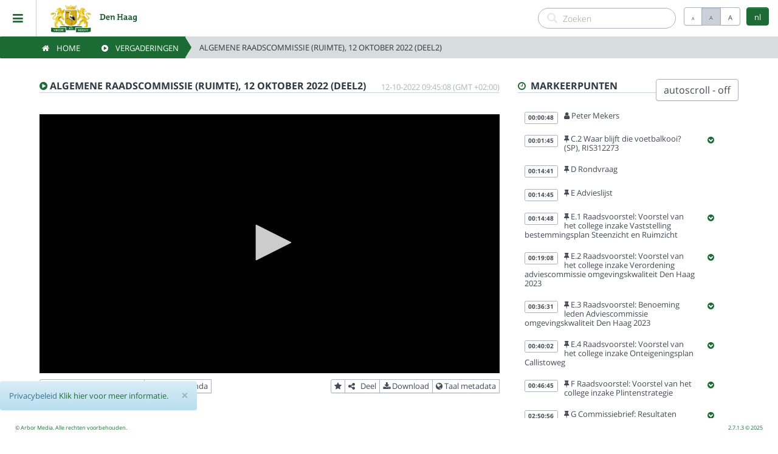

--- FILE ---
content_type: text/html; charset=utf-8
request_url: https://gemeentedenhaag.connectedviews.nl/SitePlayer/Den_Haag?session=109439&lang=nl
body_size: 26490
content:
<!DOCTYPE html>
<html lang="en">
<head>
    <meta http-equiv="X-UA-Compatible" content="IE=edge">
    <meta charset="utf-8">
    <meta name="viewport" content="width=device-width, initial-scale=1, user-scalable=no">
    <meta name="description" content="Gemeente Den Haag, Arbor Media, Lda - Broadcast & Conference Applications">
    <meta name="author" content="Gemeente Den Haag">
    <title>Gemeente Den Haag</title>

    <link href="/inc/vendor/jQueryUI/jquery-ui.min.css" rel="stylesheet" type="text/css" />

        <link rel="apple-touch-icon" href="/inc/img/apple-touch-icon-57-precomposed.png" />
        <link rel="apple-touch-icon" sizes="72x72" href="/inc/img/apple-touch-icon-72-precomposed.png" />
        <link rel="apple-touch-icon" sizes="114x114" href="/inc/apple-touch-icon-114-precomposed.png" />
        <link rel="apple-touch-icon" sizes="144x144" href="/inc/img/apple-touch-icon-144-precomposed.png" />
            <link rel="shortcut icon" href="https://amcpwedenhaagthumbs.blob.core.windows.net/customization/99ffe2be-4857-4a81-9d82-b651973ed732.ico?sv=2018-03-28&amp;sig=DyFAS65w7x6x8XjIWr9lyIFLsNmos2xzhVTqRN2%2F8Bg%3D&amp;spr=https&amp;se=2120-08-11T11:00:57Z&amp;srt=co&amp;ss=b&amp;sp=rcwd">

    <link href="/PortalStyles/Main?v=KrWqIFsh2Ucna-Y6UZrpGq6OW_5CGz2jIFHK9VvtED41" rel="stylesheet"/>


    <script src="/PortalScripts/Main?v=KzH039DHJGhZ4XumstzEwBpd2ZN_9GP6h9H_dRoXwyk1"></script>


    <!-- Back to top arrow-->
    <script>



    /***********************************************

    * Scroll To Top Control script- © Dynamic Drive DHTML code library (www.dynamicdrive.com)

    * Modified by www.MyBloggerTricks.com

    * Modified by www.scrolltotop.com

    * This notice MUST stay intact for legal use

    * Visit Project Page at http://www.dynamicdrive.com for full source code

    ***********************************************/


    var scrolltotop = {

        //startline: Integer. Number of pixels from top of doc scrollbar is scrolled before showing control

        //scrollto: Keyword (Integer, or "Scroll_to_Element_ID"). How far to scroll document up when control is clicked on (0=top).

        setting: { startline: 100, scrollto: 0, scrollduration: 1000, fadeduration: [500, 100] },

        controlHTML: '<img src="/inc/img/arrow89.png" />', //HTML for control, which is auto wrapped in DIV w/ ID="topcontrol"

        controlattrs: { offsetx: 5, offsety: 5 }, //offset of control relative to right/ bottom of window corner

        anchorkeyword: '#top', //Enter href value of HTML anchors on the page that should also act as "Scroll Up" links

        state: { isvisible: false, shouldvisible: false },


        scrollup: function () {

            if (!this.cssfixedsupport) //if control is positioned using JavaScript

                this.$control.css({ opacity: 0 }) //hide control immediately after clicking it

            var dest = isNaN(this.setting.scrollto) ? this.setting.scrollto : parseInt(this.setting.scrollto)

            if (typeof dest == "string" && jQuery('#' + dest).length == 1) //check element set by string exists

                dest = jQuery('#' + dest).offset().top

            else

                dest = 0

            this.$body.animate({ scrollTop: dest }, this.setting.scrollduration);

        },


        keepfixed: function () {

            var $window = jQuery(window)

            var controlx = $window.scrollLeft() + $window.width() - this.$control.width() - this.controlattrs.offsetx

            var controly = $window.scrollTop() + $window.height() - this.$control.height() - this.controlattrs.offsety

            this.$control.css({ left: controlx + 'px', top: controly + 'px' })

        },


        togglecontrol: function () {



            var scrolltop = jQuery(window).scrollTop()

            if (!this.cssfixedsupport)

                this.keepfixed()

            this.state.shouldvisible = (scrolltop >= this.setting.startline) ? true : false

            if (this.state.shouldvisible && !this.state.isvisible) {

                this.$control.stop().animate({ opacity: 1 }, this.setting.fadeduration[0])

                this.state.isvisible = true

            }

            else if (this.state.shouldvisible == false && this.state.isvisible) {

                this.$control.stop().animate({ opacity: 0 }, this.setting.fadeduration[1])

                this.state.isvisible = false

            }
        },

        init: function () {
            jQuery(document).ready(function ($) {
                var mainobj = scrolltotop
                var iebrws = document.all
                mainobj.cssfixedsupport = !iebrws || iebrws && document.compatMode == "CSS1Compat" && window.XMLHttpRequest //not IE or IE7+ browsers in standards mode
                mainobj.$body = (window.opera) ? (document.compatMode == "CSS1Compat" ? $('html') : $('body')) : $('html,body')
                mainobj.$control = $('<div id="topcontrol">' + mainobj.controlHTML + '</div>')
                    .css({ position: mainobj.cssfixedsupport ? 'fixed' : 'absolute', bottom: 34/*mainobj.controlattrs.offsety*/, right: mainobj.controlattrs.offsetx, opacity: 0, cursor: 'pointer' })
                    .attr({ title: 'Scroll to Top' })
                    .click(function () { mainobj.scrollup(); return false })
                    .appendTo('body')
                if (document.all && !window.XMLHttpRequest && mainobj.$control.text() != '') //loose check for IE6 and below, plus whether control contains any text
                    mainobj.$control.css({ width: mainobj.$control.width() }) //IE6- seems to require an explicit width on a DIV containing text
                mainobj.togglecontrol()

                $('a[href="' + mainobj.anchorkeyword + '"]').click(function () {
                    mainobj.scrollup()
                    return false
                })
                $(window).bind('scroll resize', function (e) {
                    mainobj.togglecontrol()
                })
            })
        }
    }
    scrolltotop.init()

</script>

    <!-- global var js -->
    
<!-- script for setting Global js dynamic var's from server, for using throughout the app's js files -->
<script type="text/javascript">
    // global var for "default no thumbnail" file path:
    var VOD_defaultThumbnailPath = '/inc/img/default_vod_thumbnail.png';
    // global var for the default logo path (used onerror for loading instance logo)
    var _defaultLogoPath = '/inc/img/instance_logo.png';
    // javascript debug level
    var debug = 5;
        
            // var "default instance language code"
            var instLangCode = "nl";
        
    // var "defaultBasePath"
    var defaultBasePath = "/";
</script>

    
    <!-- Meta for Share -->
    
    <meta id="fb_url" property="og:url" content="https://amcpwedenhaagw01.azurewebsites.net/SitePlayer/Den_Haag?session=109439&amp;lang=nl">
    <meta id="fb_title" property="og:title" content="Gemeente Den Haag Vergaderingen">
    <meta id="fb_description" property="og:description" content="12-10-2022 09:45:08, Algemene Raadscommissie (Ruimte), 12 oktober 2022 (deel2)">
    <meta if="site_name" property="og:site_name" content="Gemeente Den Haag">
    <meta id="fb_image" property="og:image" content="https://amcpwedenhaagtn-feeqgeexafhgc7hq.a01.azurefd.net/raadzaal/200/2022-10-12/07:46:08Z.jpg">
    <meta id="fb_image_type" property="og:image:type" content="image/jpeg ">
    <meta id="fb_image_width" property="og:image:width" content="500">
    <meta id="fb_image_height" property="og:image:height" content="282">
    <meta id="defaultLanguage" content="">
    <script type="text/javascript">
    $(document).ready(function () {
        // set meta url:
        //$('meta[id=fb_url]').remove();
        //$('head').append('<meta id="fb_url" property"og:url" content="' + document.location.href + '">');
        // set default language:
        $('meta[id=defaultLanguage]').remove();
        $('head').append('<meta id="defaultLanguage" content="' + getCookieLanguage("cvc_culture") + '">');
    });
    </script>


    <!-- player includes -->
    
        <script type="text/javascript" src="/inc/vendor/jwplayer/jwplayer-8.36.4/jwplayer.js"></script>
<script src="/PortalScripts/jwplayer?v=EX-bmWTCC3-ElNCy3nUrW7O0CKxwa1RSzBnmqwNaY1E1"></script>
            <!-- include the siteplayerwrapper js file - used throughout this page only: -->
<script src="/PortalScripts/SitePlayerScripts?v=qzB5NUi8W67cPzFRkovrbviFBwhM8CqJdlZCOkwbLS01"></script>
        <script>playerWrapper.setPlayerKey("V6CBDJGDEelXZmds39nfdUDxlUFj56BDNK6bMLd8+jc=");</script>



    <!-- this partial defines the instances customization: -->
    <!-- custom cviewsc theme: -->
    <link href="/inc/css/skin-light.css" rel="stylesheet">
    <style>
        /*link color*/
        a {
          color: #1d6b34 !important;
          text-decoration: none;
        }

        .highlight_color {
          color: #1d6b34 !important;
        }

        .text-primary {
          color: #1d6b34 !important;
        }

        .btn-primary {
            background-color: #1d6b34 !important;
            border-color: #1d6b34 !important;
        }

        .breadcrumb-arrow li a{
            background-color: #1d6b34 !important;
            border-color: #1d6b34 !important;
        }

        .breadcrumb-arrow li a:before {
            border-left-color: #1d6b34 !important;
        }

        .breadcrumb-arrow li a:after {
            border-left-color: #1d6b34 !important;
        }

        .badge-primary{
            background-color: #1d6b34 !important;
            border-color: #1d6b34 !important;
        }

        .label-primary {
            background-color: #1d6b34 !important;
            border-color: #1d6b34 !important;
        }

        .gn-menu-main a {
            color: #1d6b34 !important;
        }
        .nav_background {
          background: #ffffff !important;
        }

        .footer {
          background-color: #ffffff !important;
        }

        .custom_logo {
          width: auto !important;
          height: 60px;
        }


        .block-color_1 {
          background: #1d6b34 !important;
        }

        .block-color_2 {
          background: #ffffff !important;
        }

        .datepicker td.active, .datepicker td.active:hover {
            color: #ffffff;
            background-color: #1d6b34 !important;
            background-image: -moz-linear-gradient(top, #1d6b34, #1d6b34) !important;
            background-image: -webkit-gradient(linear, 0 0, 0 100%, from(#1d6b34), to(#1d6b34)) !important;
            background-image: -webkit-linear-gradient(top, #1d6b34, #1d6b34) !important;
            background-image: -o-linear-gradient(top, #1d6b34, #1d6b34) !important;
            background-image: linear-gradient(to bottom, #1d6b34, #1d6b34) !important;
            background-repeat: repeat-x;
            filter: progid:DXImageTransform.Microsoft.gradient(startColorstr='#1d6b34', endColorstr='#1d6b34', GradientType=0) !important;
            border-color: #1d6b34 #1d6b34 #1d6b34 !important;
            border-color: rgba(0, 0, 0, 0.1) rgba(0, 0, 0, 0.1) rgba(0, 0, 0, 0.25);
            filter: progid:DXImageTransform.Microsoft.gradient(enabled = false);
            color: #fff;
            text-shadow: 0 -1px 0 rgba(0, 0, 0, 0.25);
        }

        .block-color_1 {
          background: #1d6b34 !important;
        }

        .panel-primary>.panel-heading {
          background-image: -webkit-linear-gradient(top,#1d6b34 0,#1d6b34 100%);
          background-image: -o-linear-gradient(top,#1d6b34 0,#1d6b34 100%);
          background-image: -webkit-gradient(linear,left top,left bottom,from(#1d6b34),to(#1d6b34));
          background-image: linear-gradient(to bottom,#1d6b34 0,#1d6b34 100%);
          filter: progid:DXImageTransform.Microsoft.gradient(startColorstr='#1d6b34', endColorstr='#1d6b34', GradientType=0);
          background-repeat: repeat-x;
        }

    </style>
        <style>
            .btn-primary, .btn-primary:hover, .btn-primary *, .btn-primary:hover *{
                color:#FFFFFF !important;
            }
            .breadcrumb-arrow li a, .breadcrumb-arrow li a:hover, .breadcrumb-arrow li a *, .breadcrumb-arrow li a:hover * {
                color:#FFFFFF !important;
            }

            .badge-primary, .badge-primary *{
                color:#FFFFFF !important;
            }

            .label-primary,  .label-primary *{
                color:#FFFFFF !important;
            }

            .block-color_1, .block-color_1 *{
                color:#FFFFFF !important;
            }

            .panel-primary>.panel-heading, .panel-title a  {
                color:#FFFFFF !important;
            }

        </style>
        <style>
            .block-color_2, .block-color_2 *{
                color:#000000 !important;
            }
        </style>


    <!--[if lte IE 9]>
        <script src="/inc/vendor/html5shiv/3.7.3/html5shiv.min.js"></script>
        <script src="/inc/vendor/respond/1.4.2/respond.min.js"></script>
        <script src="/inc/vendor/jQuery.Transition/jquery.transition.min.js"></script>
    <![endif]-->

</head>
<body>
    <!-- loading overlay stuff -->
    <script type="text/javascript">
            
            var over = '<div id="overlay">' +
                '<i id="loading" class="fa fa-circle-o-notch fa-3x fa-spin" style="color:#1d6b34 !important"></i>' +
                '</div>';
            


//// on document load, place the overlay:
//$(document).load(function () {
//    putOverlay();
//});
    // on document ready, remove overlay:
    $(document).ready(function () {
        removeOverlay();

        //Hack to disable the hightlight on bootstrap buttons when they are no the focused element
        var btnPressed = false;
        $(".btn").mousedown(function () { btnPressed = true; });
        $("body").mouseup(function () {
            if (btnPressed) {
                $(".btn").blur();
                btnPressed = false;
            }
        });
        //end hack

    });

    // to use throughout the application
    function removeOverlay() {
        $("#overlay").remove();
    }
    // to use throughout the application
    function putOverlay() {
        $(over).appendTo('body');
    }


    </script>

    <style>
        #overlay {
            position: fixed;
            left: 0;
            top: 0;
            bottom: 0;
            right: 0;
            background: #000;
            opacity: 0.8;
            filter: alpha(opacity=80);
            z-index:9999999999999;
        }

        #loading {
            
            position: absolute;
            top: 50%;
            left: 50%;
            margin: -28px 0 0 -25px;
            z-index:99999999999999;
        }

        /* cviewsc-837 fix */
        .gn-menu .gn-icon i { width:63px;}
    </style>
    <!-- loading overlay stuff end -->
    <!--LANGUAGE MODAL-->
    <div class="modal fade bs-example-modal-sm" data-backdrop="static" tabindex="-1" role="dialog" aria-labelledby="" aria-hidden="true" id="language_Modal" style="z-index: 4000">
        <div class="modal-dialog modal-sm" style="z-index: 500000000">
            <div class="modal-content">
                <div class="modal-header">
                    <button type="button" class="close" data-dismiss="modal" aria-label="Close"><span aria-hidden="true">&times;</span></button>
                    <h4 class="modal-title" id="">Taal</h4>
                </div>
                <div class="modal-body">
                    <h6>Choose language:</h6>
                    <div class="row" style="margin-bottom:10px">
                        <div class="form-group" style="margin-left:10px; margin-right:10px;">
                            <select id="langSelect" class="form-control" onchange="javascript:changeLang(this.value, '/')">
                                    <option value="da">Dansk</option>
                                    <option value="de">Deutsche</option>
                                    <option value="en">English</option>
                                    <option value="es">Espa&#241;ol</option>
                                    <option value="fr">Fran&#231;ais</option>
                                    <option value="it">Italiano</option>
                                    <option value="hu">Magyar</option>
                                    <option value="nl">Nederlands</option>
                                    <option value="pt">Portugu&#234;s</option>
                            </select>
                        </div>
                    </div>
                </div>
                <br>
                <div class="modal-footer">
                    <button type="button" class="btn btn-default" data-dismiss="modal">Sluiten</button>
                </div>
            </div>
        </div>
    </div>
    <script type="text/javascript">
        /* script required to set the selected value for the current language on the language select */
        $(document).ready(function () {
            $("#langSelect").val(instLangCode);
        });
    </script>

    <!-- HEADER + SIDEBAR -->
    <div class="container-fluid header_container">

        <ul id="gn-menu" class="gn-menu-main nav_background">
                <li class="gn-trigger">
                    <a class="gn-icon-menu"><i class="fa fa-bars"></i></a>
                    <nav class="gn-menu-wrapper">
                        <div class="gn-scroller">
                            <ul class="gn-menu">
                                <li><a class="gn-icon" href="/HomeRouter/Den_Haag?lang=nl"><i class="fa fa-home menu_icon"></i>Home</a></li>
                                <li><a class="gn-icon" href="/VODMeetings/Den_Haag?lang=nl"><i class="fa fa-play-circle menu_icon"></i>Vergaderingen</a></li>
                                <li><a class="gn-icon" href="/LiveMeetings/Den_Haag?lang=nl"><i class="fa fa-microphone menu_icon"></i>Live vergaderingen</a></li>
                                    <li><a class="gn-icon" href="/Categories/Den_Haag?lang=nl"><i class="fa fa-list menu_icon"></i>Categorie&#235;n</a></li>
                                                                <li><a class="gn-icon" href="/WatchList/Den_Haag?lang=nl"><i class="fa fa-star menu_icon"></i>Kijklijst</a></li>
                                <li><a class="gn-icon" href="/Search/Den_Haag?lang=nl&amp;search="><i class="fa fa-search menu_icon"></i>Zoeken</a></li>
                                <li><a class="gn-icon" href="/PrivacyPolicy/Den_Haag?lang=nl"><i class="fa fa-info-circle menu_icon"></i>Privacybeleid</a></li>
                                <li><a class="gn-icon" href="/About/Den_Haag?lang=nl"><i class="fa fa-info-circle menu_icon"></i>Over</a></li>
                                
        <li><a class="gn-icon" href="https://www.denhaag.nl/" target="_blank"><i class="fa fa-external-link menu_icon"></i>Gemeente Den Haag</a></li>
        <li><a class="gn-icon" href="https://www.denhaag.nl/gemeenteraad/" target="_blank"><i class="fa fa-external-link menu_icon"></i>Gemeenteraad</a></li>
        <li><a class="gn-icon" href="https://denhaag.raadsinformatie.nl/" target="_blank"><i class="fa fa-external-link menu_icon"></i>Raadsinformatiesysteem</a></li>

                            </ul>
                        </div><!-- /gn-scroller -->
                    </nav>
                </li>

            <div class="row nav_background">
                <div>
                        <a class="navbar-brand custom_brand" href="/HomeRouter/Den_Haag?lang=nl" style="padding-left:10px !important; padding-right:10px !important;">
                            <img src="https://amcpwedenhaagthumbs.blob.core.windows.net/customization/bdd6b2d8-20fe-4764-b221-7cdb27569e5d.png?sv=2018-03-28&amp;sig=Q%2BhzKLglfRQVnOV0cy1KBK7%2F7HSmdcp15sXiBYuKHao%3D&amp;spr=https&amp;se=2122-07-21T14:27:39Z&amp;srt=co&amp;ss=b&amp;sp=rcwd" onerror="javascript:instanceLogoErrorHandler(this)" class="custom_logo" alt="brand">
                        </a>
                </div>



                <button id="langButton" type="button" style="height: 30px" class="btn btn-primary cviews-btn-lang pull-right" data-toggle="modal" data-target="#language_Modal"></button>
                <div class="btn-group font-button pull-right cviews-btn" role="group" aria-label="...">
                    <button type="button" class="btn btn-default" onclick="javascript: resizeText(-1);" style="height: 30px"><span class="button-a-small" alt="Decrease font size" title="Decrease font size">A</span></button>
                    <button type="button" class="btn btn-default active" onclick="javascript: resizeText('');" style="height: 30px"><span class="button-a-normal" alt="Default font size" title="Default font size">A</span></button>
                    <button type="button" class="btn btn-default" onclick="javascript: resizeText(1);" style="height: 30px"><span class="button-a-big" alt="Increase font size" title="Increase font size">A</span></button>
                </div>
                <script type="text/javascript">
                    // on ready
                    $(document).ready(function () {
                        // set language button value
                        setLangButtonValue();
                    });
                </script>

                <div class="pull-right text-right">
                    <form role="search" class="search_field" action="/Search/Den_Haag?lang=nl">
                        <div class="form-search search-only">
                            <i class="search-icon glyphicon glyphicon-search"></i>
                            <input class="form-control search-query" name="search" placeholder="Zoeken" autocomplete="off">
                        </div>
                    </form>
                </div>

            </div>


        </ul>
        
        <!--[if lte IE 9]>
        <script src="/inc/vendor/GoogleNexusWebsiteMenu/js/gnmenu_ArborMedia_IE9Hack.js"></script>
    <![endif]-->


        <script>
            new gnMenu(document.getElementById('gn-menu'));
        </script>


        

<!--SHARE VIDEO MODAL-->
<div class="modal fade bs-example-modal-sm" data-backdrop="static" tabindex="-1" role="dialog" aria-labelledby="" aria-hidden="true" id="share_Modal" style="z-index: 4000">
    <div class="modal-dialog">
        <div class="modal-content">
            <div class="modal-header">
                <button type="button" class="close" data-dismiss="modal" aria-label="Sluiten"><span aria-hidden="true">&times;</span></button>
                <h4 class="modal-title" id="">Deel vergadering</h4>
                <p>Gebruik deze functionaliteit om de geselecteerde vergadering te delen via social media of stuur een e-mail bericht naar uw contact(en).</p>
            </div>
            <div class="modal-body">
                Selecteer de vergadering om te delen
                <select class="form-control" id="shareSelect" onchange="javascript:sitePlayerWrapper.shareSelectChanged();">
                    <option id="meetingShare" value="0" selected="selected">Vergaderingen</option>
                    <option id="markerShare" value="1" style="display:none;">Sprekers</option>
                    <option id="subjectShare" value="2" style="display:none;">Agenda punten</option>
                </select>
                <br>
                Selecteer de deel methode 
                <div class="row">
                    <div class="col-xs-6 col-sm-6 col-md-3 col-lg-3">
                        <a href="" target="_blank" id="sharemail">
                            <button class="btn btn-default btn-block"><i class="fa fa-envelope-o"></i>&nbsp;Email</button>
                        </a>
                    </div>
                    <div class="col-xs-6 col-sm-6 col-md-3 col-lg-3">
                        <a href="" id="sharefb" target="_blank">
                            <button class="btn btn-default btn-block"><i class="fa fa-facebook-official" style="color:#3B5998"></i>&nbsp;Facebook</button>
                        </a>
                    </div>
                    <div class="col-xs-6 col-sm-6 col-md-3 col-lg-3">
                        <a href="" target="_blank" id="sharetwitt">
                            <button class="btn btn-default btn-block"><i class="fa fa-twitter-square" style="color:#5EA9DD"></i>&nbsp;Twitter</button>
                        </a>
                    </div>
                    <br><br>
                </div>
            </div>
            <div class="modal-footer">
                <button type="button" class="btn btn-default" data-dismiss="modal">Sluiten</button>
            </div>
        </div>
    </div>
</div>

    <!--DOWNLOAD VIDEO MODAL-->
    <div class="modal fade bs-example-modal-sm" data-backdrop="static" tabindex="-1" role="dialog" aria-labelledby="" aria-hidden="true" id="download_Modal" style="z-index: 4000">
        <div class="modal-dialog modal-sm">
            <div class="modal-content">
                <div class="modal-header">
                    <button type="button" class="close" data-dismiss="modal" aria-label="Sluiten"><span aria-hidden="true">&times;</span></button>
                    <h4 class="modal-title">Download vergadering</h4>
                </div>
                <div class="modal-body">
                    <p>Klik met de rechtermuisknop op de download knop en kies &#39;sla link op als&#39; </p>
                    <a href="https://amcpwedenhaagassets.blob.core.windows.net/asset-653db7b3-0edd-4e33-a2cf-0ce688a49251/video_5500000_1920x1080_6750.mp4" onclick="$('#download_Modal').modal('hide');"><button class="btn btn-default btn-block"><i class="fa fa-download"></i>&nbsp;Download</button></a>
                    
                </div>
                <div class="modal-footer">
                    <button type="button" class="btn btn-default" data-dismiss="modal">Sluiten</button>
                </div>
            </div>
        </div>
    </div>

<!--AUDIO + Meta LANGUAGE MODAL-->
<div class="modal fade bs-example-modal-sm" data-backdrop="static" tabindex="-1" role="dialog" aria-labelledby="" aria-hidden="true" id="audiolang_Modal" style="z-index: 4000">
    <div class="modal-dialog modal-sm">
        <div class="modal-content">
            <div class="modal-header">
                <button type="button" class="close" data-dismiss="modal" aria-label="Sluiten" onclick="javascript:sitePlayerWrapper.closeLanguageModal();"><span aria-hidden="true">&times;</span></button>
                <h4 class="modal-title" id="">Taal instellingen</h4>
            </div>
            <div class="modal-body">
                
                <p>Taal metadata</p>
                <select id="metaSelect" class="form-control">
                            <option value="nl" selected="selected">Dutch</option>
                </select>
            </div>
            <div class="modal-footer">
                <button type="button" class="btn btn-default" data-dismiss="modal" onclick="javascript:sitePlayerWrapper.closeLanguageModal();">Sluiten</button>
                <button type="button" class="btn btn-primary" data-dismiss="modal" onclick="javascript:sitePlayerWrapper.changeSessionLangs();">Wijzigingen opslaan</button>
            </div>
        </div>
    </div>
</div>

<div class="row breadcrumbs_container">
    <div class="row">
        <div class="col-xs-12">
            <ol class="breadcrumb breadcrumb-arrow breadcrumbs_first">
                <li><a href="/HomeRouter/Den_Haag?lang=nl"><i class="fa fa-home"></i>&nbsp; &nbsp; Home</a></li>
                    <li><a href="/VODMeetings/Den_Haag?lang=nl"><i class="fa fa-play-circle"></i>&nbsp; &nbsp; Vergaderingen</a></li>

                <li class="active"> Algemene Raadscommissie (Ruimte), 12 oktober 2022 (deel2)</li>
            </ol>
        </div>
    </div>
</div><!--breadcrumbs-->
	</div><!-- /container -->
<!-- MAIN CONTENT   -->
<div class="container-fluid body_container" style="margin-top: 60px; padding-bottom:50px !important;">
    <div class="main_content">
        <!-- MEETING -->

        <form id="registerPlayclickForm" action="#" method="post" style="display:none;">
            <input name="__RequestVerificationToken" type="hidden" value="G4-1Yxv7xOViLA7W8qCrDe1XMooggL4SX93RQFoj--O8aGlrAep1Qkd9hGrshWvfrj0SGtxEVSUHe6UOpw4Nd4Cz8qpQOxJk54MpPaCBFWI1" />
        </form>

        <div class="row">
            <div id="videoCol" class="col-xs-12 col-sm-12 col-md-6 padding-bottom">
                <div class="section_title" id="meetingTitle">
                        <i class="fa fa-play-circle highlight_color"></i> Algemene Raadscommissie (Ruimte), 12 oktober 2022 (deel2)                    <div class="pull-right section_date ">12-10-2022 09:45:08&nbsp;(GMT +02:00)</div>
                </div>
                    <!--VIDEO-->
                    <div class="row" style="margin-bottom:10px !important;">
                        <div class="col-xs-12" style="padding-top:15px;">
                            <div class="embed-responsive embed-responsive-16by9">
                                <div id="video_player" class="embed-responsive-item">
                                </div>
                            </div>
                        </div>
                    </div>




                <div class="row" style="padding-left: 15px; padding-right: 15px;">
                    <div class=" pull-left text-left padding-bottom">
                        <div class="btn-group btn-group-xs">
                            <button id="toggleMarkers" type="button" class="btn btn-default btn-sm" alt="Wissel  markeerpunten (laten zien/verbergen)" title="Wissel  markeerpunten (laten zien/verbergen)" onclick="javascript:toggleMarkers()"><i class="fa fa-clock-o text-muted"></i>&nbsp; <span class="label_display">Verberg markeerpunten</span></button>
                            <button id="toggleAgenda" type="button" class="btn btn-default btn-sm" alt="Wissel info (laten zien/verbergen)" title="Wissel info (laten zien/verbergen)" onclick="javascript:toggleAgenda()"><i class="fa fa-info-circle text-muted"></i>&nbsp; <span class="label_display">Verberg agenda</span></button>
                            <br>
                        </div>
                    </div>
                    <div class="pull-right text-right padding-bottom">
                        <div class="btn-group btn-group-xs">
                                    <button type="button" id="watchlistBtn" class="btn btn-default btn-sm" onclick="javascript:changeWatchList();" title="Favorieten toevoegen/verwijderen"><i class="fa fa-star"></i></button>
                                    <button type="button" class="btn btn-default btn-sm" data-toggle="modal" data-target="#share_Modal" title="Deel" alt="Deel" onclick="javascript:sitePlayerWrapper.setShareSelect();"><i class="fa fa-share-alt"></i> &nbsp; <span class="label_display">Deel</span></button>
                                    <button type="button" class='btn btn-default btn-sm ' data-toggle="modal" data-target="#download_Modal" title="Download" alt="Download"><i class="fa fa-download"></i>&nbsp;<span class="label_display">Download</span></button>
                                <button type="button" class="btn btn-default btn-sm" data-toggle="modal" data-target="#audiolang_Modal" title="Taal metadata" alt="Taal metadata"><i class="fa fa-globe"></i>&nbsp;<span class="label_display">Taal metadata</span></button>
                            <br>
                        </div>
                    </div>
                </div>
                <div class="row" style="padding-left: 15px; padding-right: 15px;">
                    <div id="AgendaContainer">
                        
<div id="agendaColDisplay" class="col-xs-12" style="display:none;">
    <div class="section_title">
        <i class="fa fa-bookmark-o highlight_color"></i>&nbsp;  Agenda
    </div>
    <div id="myTabContent" class="tab-content">
        <div class="tab-pane fade active in" id="agenda">
            <div class="row">
                <div class="col-xs-12">
                    <div style="display:none;"><strong class="text-primary" id="agendaItemTitle">Title ?</strong></div>
                    <div id="agendaItemTexts" style="display:none;">
                        <div><span id="agendaShortText"></span></div>
                        <div><span class="text-muted" id="agendaLongText"></span></div>
                        <hr class="dashed" />
                    </div>
                    <div id="agendaItemUrls" style="display:none;">
                        <div class="row">
                            <div class="col-xs-12">
                                <div class="btn-group" id="agendaUrls">
                                </div>
                            </div>
                        </div>
                        <hr class="dashed" />
                    </div>
                </div>
            </div>
        </div>
    </div>
</div>
        

                    </div>
                </div>
                <br>
            </div>

            <!--MARKERS-->
            <div id="markersCol" class="col-xs-12 col-sm-12 col-md-3 padding-bottom">

                <div class="section_title">
                    <i class="fa fa-clock-o highlight_color"></i>&nbsp;  Markeerpunten
                    <div style="float:right">
                        <button id="autoscroll" class="btn btn-default" onclick="javascript: changeAutoScroll();">autoscroll - off</button>
                    </div>
                </div>
                <div style="display:none" id="liveStatus">
                    STOPPED
                </div>
                <div style="display:none" id="dvr">
                    True
                </div>
                <div style="display:none" id="pauseMessage">
                    De vergadering is momenteel gepauzeerd en zal snel hervatten. 
                </div>
                <div style="display:none" id="noVideoMessage">
                    De vergadering is gestopt. Er is momenteel geen video beschikbaar. 
                </div>
                <div class="marker_list_container" id="marker_list" style="width:100%;">
                    
<style>
    .hidden {
        display: none !important;
    }

    .visible {
        display: inline !important;
    }

    /*.list-group-item-container:focus, .list-group-item-container:hover, .list-group-item-container:focus *:not([class*="label label-primary"]), .list-group-item-container:hover *:not([class*="label label-primary"]) {
        background-color: #e6e9ed !important;
    }*/

    .list-group-item-container {
        margin:0;
    }
</style>





<div class="list-group">

                    <a onclick="javascript:changePlayerPosition('48');" class="list-group-item marker_item" style="cursor:pointer;" id="marker_2178169">
                        <div class="row">
                            <div class="marker_timestamp">
                                <span class="label label-primary">00:00:48</span>
                            </div>
                            <div class="marker_text_box highlight_color">
                                <i class="fa fa-user"></i><span id="text_marker_2178169">&nbsp;Peter Mekers</span>
                            </div>
                        </div>
                    </a>
                    <div id="markerContainer_2178170" class="row list-group-item-container">
                        <a onclick="javascript:changePlayerPosition('105');" class="list-group-item marker_item col-xs-10" style="cursor:pointer;" id="marker_2178170">
                            <div class="row">
                                <div class="marker_timestamp">
                                    <span class="label label-primary">00:01:45</span>
                                </div>
                                <div class="marker_text_box highlight_color">
                                    <i class="fa fa-thumb-tack"></i><span id="text_marker_2178170">&nbsp;C.2 Waar blijft die voetbalkooi? (SP), RIS312273</span>
                                </div>
                            </div>
                        </a>
                        <div class="subject_collapsible col-xs-1" onclick="javascript: sitePlayerWrapper.toggleSubjContentVisibility('183966');" style="cursor:pointer; padding:10px;">
                            <i class="subjCollapser_183966 fa fa-chevron-circle-down highlight_color visible"></i>
                            <i class="subjCollapser_183966 fa fa-chevron-circle-up highlight_color hidden"></i>
                        </div>
                    </div>
                    <a onclick="javascript:changePlayerPosition('120');" class="list-group-item marker_item  col-xs-12 subject_183966 hidden" style="cursor:pointer;" id="marker_2178171">
                        <div class="row marker_ident">
                            <div class="marker_timestamp">
                                <span class="label label-primary">00:02:00</span>
                            </div>
                            <div class="marker_text_box">
                                <i class="fa fa-user"></i><span id="text_marker_2178171">&nbsp;Andrew van Esch</span>
                            </div>
                        </div>
                    </a>
                    <a onclick="javascript:changePlayerPosition('166');" class="list-group-item marker_item  col-xs-12 subject_183966 hidden" style="cursor:pointer;" id="marker_2178172">
                        <div class="row marker_ident">
                            <div class="marker_timestamp">
                                <span class="label label-primary">00:02:46</span>
                            </div>
                            <div class="marker_text_box">
                                <i class="fa fa-user"></i><span id="text_marker_2178172">&nbsp;Anne Mulder</span>
                            </div>
                        </div>
                    </a>
                    <a onclick="javascript:changePlayerPosition('343');" class="list-group-item marker_item  col-xs-12 subject_183966 hidden" style="cursor:pointer;" id="marker_2178173">
                        <div class="row marker_ident">
                            <div class="marker_timestamp">
                                <span class="label label-primary">00:05:43</span>
                            </div>
                            <div class="marker_text_box">
                                <i class="fa fa-user"></i><span id="text_marker_2178173">&nbsp;Andrew van Esch</span>
                            </div>
                        </div>
                    </a>
                    <a onclick="javascript:changePlayerPosition('344');" class="list-group-item marker_item  col-xs-12 subject_183966 hidden" style="cursor:pointer;" id="marker_2178174">
                        <div class="row marker_ident">
                            <div class="marker_timestamp">
                                <span class="label label-primary">00:05:44</span>
                            </div>
                            <div class="marker_text_box">
                                <i class="fa fa-user"></i><span id="text_marker_2178174">&nbsp;Lesley Arp</span>
                            </div>
                        </div>
                    </a>
                    <a onclick="javascript:changePlayerPosition('377');" class="list-group-item marker_item  col-xs-12 subject_183966 hidden" style="cursor:pointer;" id="marker_2178175">
                        <div class="row marker_ident">
                            <div class="marker_timestamp">
                                <span class="label label-primary">00:06:17</span>
                            </div>
                            <div class="marker_text_box">
                                <i class="fa fa-user"></i><span id="text_marker_2178175">&nbsp;Andrew van Esch</span>
                            </div>
                        </div>
                    </a>
                    <a onclick="javascript:changePlayerPosition('378');" class="list-group-item marker_item  col-xs-12 subject_183966 hidden" style="cursor:pointer;" id="marker_2178176">
                        <div class="row marker_ident">
                            <div class="marker_timestamp">
                                <span class="label label-primary">00:06:18</span>
                            </div>
                            <div class="marker_text_box">
                                <i class="fa fa-user"></i><span id="text_marker_2178176">&nbsp;Anne Mulder</span>
                            </div>
                        </div>
                    </a>
                    <a onclick="javascript:changePlayerPosition('428');" class="list-group-item marker_item  col-xs-12 subject_183966 hidden" style="cursor:pointer;" id="marker_2178177">
                        <div class="row marker_ident">
                            <div class="marker_timestamp">
                                <span class="label label-primary">00:07:08</span>
                            </div>
                            <div class="marker_text_box">
                                <i class="fa fa-user"></i><span id="text_marker_2178177">&nbsp;Andrew van Esch</span>
                            </div>
                        </div>
                    </a>
                    <a onclick="javascript:changePlayerPosition('431');" class="list-group-item marker_item  col-xs-12 subject_183966 hidden" style="cursor:pointer;" id="marker_2178178">
                        <div class="row marker_ident">
                            <div class="marker_timestamp">
                                <span class="label label-primary">00:07:11</span>
                            </div>
                            <div class="marker_text_box">
                                <i class="fa fa-user"></i><span id="text_marker_2178178">&nbsp;Samir Ahraui</span>
                            </div>
                        </div>
                    </a>
                    <a onclick="javascript:changePlayerPosition('465');" class="list-group-item marker_item  col-xs-12 subject_183966 hidden" style="cursor:pointer;" id="marker_2178179">
                        <div class="row marker_ident">
                            <div class="marker_timestamp">
                                <span class="label label-primary">00:07:45</span>
                            </div>
                            <div class="marker_text_box">
                                <i class="fa fa-user"></i><span id="text_marker_2178179">&nbsp;Andrew van Esch</span>
                            </div>
                        </div>
                    </a>
                    <a onclick="javascript:changePlayerPosition('466');" class="list-group-item marker_item  col-xs-12 subject_183966 hidden" style="cursor:pointer;" id="marker_2178180">
                        <div class="row marker_ident">
                            <div class="marker_timestamp">
                                <span class="label label-primary">00:07:46</span>
                            </div>
                            <div class="marker_text_box">
                                <i class="fa fa-user"></i><span id="text_marker_2178180">&nbsp;Anne Mulder</span>
                            </div>
                        </div>
                    </a>
                    <a onclick="javascript:changePlayerPosition('471');" class="list-group-item marker_item  col-xs-12 subject_183966 hidden" style="cursor:pointer;" id="marker_2178182">
                        <div class="row marker_ident">
                            <div class="marker_timestamp">
                                <span class="label label-primary">00:07:51</span>
                            </div>
                            <div class="marker_text_box">
                                <i class="fa fa-user"></i><span id="text_marker_2178182">&nbsp;Arjen Dubbelaar</span>
                            </div>
                        </div>
                    </a>
                    <a onclick="javascript:changePlayerPosition('473');" class="list-group-item marker_item  col-xs-12 subject_183966 hidden" style="cursor:pointer;" id="marker_2178181">
                        <div class="row marker_ident">
                            <div class="marker_timestamp">
                                <span class="label label-primary">00:07:53</span>
                            </div>
                            <div class="marker_text_box">
                                <i class="fa fa-user"></i><span id="text_marker_2178181">&nbsp;Andrew van Esch</span>
                            </div>
                        </div>
                    </a>
                    <a onclick="javascript:changePlayerPosition('494');" class="list-group-item marker_item  col-xs-12 subject_183966 hidden" style="cursor:pointer;" id="marker_2178183">
                        <div class="row marker_ident">
                            <div class="marker_timestamp">
                                <span class="label label-primary">00:08:14</span>
                            </div>
                            <div class="marker_text_box">
                                <i class="fa fa-user"></i><span id="text_marker_2178183">&nbsp;Andrew van Esch</span>
                            </div>
                        </div>
                    </a>
                    <a onclick="javascript:changePlayerPosition('500');" class="list-group-item marker_item  col-xs-12 subject_183966 hidden" style="cursor:pointer;" id="marker_2178184">
                        <div class="row marker_ident">
                            <div class="marker_timestamp">
                                <span class="label label-primary">00:08:20</span>
                            </div>
                            <div class="marker_text_box">
                                <i class="fa fa-user"></i><span id="text_marker_2178184">&nbsp;Anne Mulder</span>
                            </div>
                        </div>
                    </a>
                    <a onclick="javascript:changePlayerPosition('549');" class="list-group-item marker_item  col-xs-12 subject_183966 hidden" style="cursor:pointer;" id="marker_2178185">
                        <div class="row marker_ident">
                            <div class="marker_timestamp">
                                <span class="label label-primary">00:09:09</span>
                            </div>
                            <div class="marker_text_box">
                                <i class="fa fa-user"></i><span id="text_marker_2178185">&nbsp;Andrew van Esch</span>
                            </div>
                        </div>
                    </a>
                    <a onclick="javascript:changePlayerPosition('553');" class="list-group-item marker_item  col-xs-12 subject_183966 hidden" style="cursor:pointer;" id="marker_2178186">
                        <div class="row marker_ident">
                            <div class="marker_timestamp">
                                <span class="label label-primary">00:09:13</span>
                            </div>
                            <div class="marker_text_box">
                                <i class="fa fa-user"></i><span id="text_marker_2178186">&nbsp;Samir Ahraui</span>
                            </div>
                        </div>
                    </a>
                    <a onclick="javascript:changePlayerPosition('606');" class="list-group-item marker_item  col-xs-12 subject_183966 hidden" style="cursor:pointer;" id="marker_2178187">
                        <div class="row marker_ident">
                            <div class="marker_timestamp">
                                <span class="label label-primary">00:10:06</span>
                            </div>
                            <div class="marker_text_box">
                                <i class="fa fa-user"></i><span id="text_marker_2178187">&nbsp;Andrew van Esch</span>
                            </div>
                        </div>
                    </a>
                    <a onclick="javascript:changePlayerPosition('607');" class="list-group-item marker_item  col-xs-12 subject_183966 hidden" style="cursor:pointer;" id="marker_2178188">
                        <div class="row marker_ident">
                            <div class="marker_timestamp">
                                <span class="label label-primary">00:10:07</span>
                            </div>
                            <div class="marker_text_box">
                                <i class="fa fa-user"></i><span id="text_marker_2178188">&nbsp;Anne Mulder</span>
                            </div>
                        </div>
                    </a>
                    <a onclick="javascript:changePlayerPosition('649');" class="list-group-item marker_item  col-xs-12 subject_183966 hidden" style="cursor:pointer;" id="marker_2178189">
                        <div class="row marker_ident">
                            <div class="marker_timestamp">
                                <span class="label label-primary">00:10:49</span>
                            </div>
                            <div class="marker_text_box">
                                <i class="fa fa-user"></i><span id="text_marker_2178189">&nbsp;Andrew van Esch</span>
                            </div>
                        </div>
                    </a>
                    <a onclick="javascript:changePlayerPosition('651');" class="list-group-item marker_item  col-xs-12 subject_183966 hidden" style="cursor:pointer;" id="marker_2178190">
                        <div class="row marker_ident">
                            <div class="marker_timestamp">
                                <span class="label label-primary">00:10:51</span>
                            </div>
                            <div class="marker_text_box">
                                <i class="fa fa-user"></i><span id="text_marker_2178190">&nbsp;Lesley Arp</span>
                            </div>
                        </div>
                    </a>
                    <a onclick="javascript:changePlayerPosition('676');" class="list-group-item marker_item  col-xs-12 subject_183966 hidden" style="cursor:pointer;" id="marker_2178191">
                        <div class="row marker_ident">
                            <div class="marker_timestamp">
                                <span class="label label-primary">00:11:16</span>
                            </div>
                            <div class="marker_text_box">
                                <i class="fa fa-user"></i><span id="text_marker_2178191">&nbsp;Andrew van Esch</span>
                            </div>
                        </div>
                    </a>
                    <a onclick="javascript:changePlayerPosition('677');" class="list-group-item marker_item  col-xs-12 subject_183966 hidden" style="cursor:pointer;" id="marker_2178192">
                        <div class="row marker_ident">
                            <div class="marker_timestamp">
                                <span class="label label-primary">00:11:17</span>
                            </div>
                            <div class="marker_text_box">
                                <i class="fa fa-user"></i><span id="text_marker_2178192">&nbsp;Anne Mulder</span>
                            </div>
                        </div>
                    </a>
                    <a onclick="javascript:changePlayerPosition('733');" class="list-group-item marker_item  col-xs-12 subject_183966 hidden" style="cursor:pointer;" id="marker_2178193">
                        <div class="row marker_ident">
                            <div class="marker_timestamp">
                                <span class="label label-primary">00:12:13</span>
                            </div>
                            <div class="marker_text_box">
                                <i class="fa fa-user"></i><span id="text_marker_2178193">&nbsp;Andrew van Esch</span>
                            </div>
                        </div>
                    </a>
                    <a onclick="javascript:changePlayerPosition('845');" class="list-group-item marker_item  col-xs-12 subject_183966 hidden" style="cursor:pointer;" id="marker_2178194">
                        <div class="row marker_ident">
                            <div class="marker_timestamp">
                                <span class="label label-primary">00:14:05</span>
                            </div>
                            <div class="marker_text_box">
                                <i class="fa fa-user"></i><span id="text_marker_2178194">&nbsp;Andrew van Esch</span>
                            </div>
                        </div>
                    </a>
                    <a onclick="javascript:changePlayerPosition('845');" class="list-group-item marker_item  col-xs-12 subject_183966 hidden" style="cursor:pointer;" id="marker_2178195">
                        <div class="row marker_ident">
                            <div class="marker_timestamp">
                                <span class="label label-primary">00:14:05</span>
                            </div>
                            <div class="marker_text_box">
                                <i class="fa fa-user"></i><span id="text_marker_2178195">&nbsp;Constant Martini</span>
                            </div>
                        </div>
                    </a>
                    <div id="markerContainer_2178196" class="row list-group-item-container">
                        <a onclick="javascript:changePlayerPosition('881');" class="list-group-item marker_item col-xs-12" style="cursor:pointer;" id="marker_2178196">
                            <div class="row">
                                <div class="marker_timestamp">
                                    <span class="label label-primary">00:14:41</span>
                                </div>
                                <div class="marker_text_box highlight_color">
                                    <i class="fa fa-thumb-tack"></i><span id="text_marker_2178196">&nbsp;D Rondvraag</span>
                                </div>
                            </div>
                        </a>
                    </div>
                    <div id="markerContainer_2178197" class="row list-group-item-container">
                        <a onclick="javascript:changePlayerPosition('885');" class="list-group-item marker_item col-xs-12" style="cursor:pointer;" id="marker_2178197">
                            <div class="row">
                                <div class="marker_timestamp">
                                    <span class="label label-primary">00:14:45</span>
                                </div>
                                <div class="marker_text_box highlight_color">
                                    <i class="fa fa-thumb-tack"></i><span id="text_marker_2178197">&nbsp;E Advieslijst</span>
                                </div>
                            </div>
                        </a>
                    </div>
                    <div id="markerContainer_2178198" class="row list-group-item-container">
                        <a onclick="javascript:changePlayerPosition('888');" class="list-group-item marker_item col-xs-10" style="cursor:pointer;" id="marker_2178198">
                            <div class="row">
                                <div class="marker_timestamp">
                                    <span class="label label-primary">00:14:48</span>
                                </div>
                                <div class="marker_text_box highlight_color">
                                    <i class="fa fa-thumb-tack"></i><span id="text_marker_2178198">&nbsp;E.1 Raadsvoorstel: Voorstel van het college inzake Vaststelling bestemmingsplan Steenzicht en Ruimzicht</span>
                                </div>
                            </div>
                        </a>
                        <div class="subject_collapsible col-xs-1" onclick="javascript: sitePlayerWrapper.toggleSubjContentVisibility('183969');" style="cursor:pointer; padding:10px;">
                            <i class="subjCollapser_183969 fa fa-chevron-circle-down highlight_color visible"></i>
                            <i class="subjCollapser_183969 fa fa-chevron-circle-up highlight_color hidden"></i>
                        </div>
                    </div>
                    <a onclick="javascript:changePlayerPosition('910');" class="list-group-item marker_item  col-xs-12 subject_183969 hidden" style="cursor:pointer;" id="marker_2178199">
                        <div class="row marker_ident">
                            <div class="marker_timestamp">
                                <span class="label label-primary">00:15:10</span>
                            </div>
                            <div class="marker_text_box">
                                <i class="fa fa-user"></i><span id="text_marker_2178199">&nbsp;Lesley Arp</span>
                            </div>
                        </div>
                    </a>
                    <a onclick="javascript:changePlayerPosition('936');" class="list-group-item marker_item  col-xs-12 subject_183969 hidden" style="cursor:pointer;" id="marker_2178200">
                        <div class="row marker_ident">
                            <div class="marker_timestamp">
                                <span class="label label-primary">00:15:36</span>
                            </div>
                            <div class="marker_text_box">
                                <i class="fa fa-user"></i><span id="text_marker_2178200">&nbsp;Andrew van Esch</span>
                            </div>
                        </div>
                    </a>
                    <a onclick="javascript:changePlayerPosition('938');" class="list-group-item marker_item  col-xs-12 subject_183969 hidden" style="cursor:pointer;" id="marker_2178201">
                        <div class="row marker_ident">
                            <div class="marker_timestamp">
                                <span class="label label-primary">00:15:38</span>
                            </div>
                            <div class="marker_text_box">
                                <i class="fa fa-user"></i><span id="text_marker_2178201">&nbsp;Samir Ahraui</span>
                            </div>
                        </div>
                    </a>
                    <a onclick="javascript:changePlayerPosition('978');" class="list-group-item marker_item  col-xs-12 subject_183969 hidden" style="cursor:pointer;" id="marker_2178202">
                        <div class="row marker_ident">
                            <div class="marker_timestamp">
                                <span class="label label-primary">00:16:18</span>
                            </div>
                            <div class="marker_text_box">
                                <i class="fa fa-user"></i><span id="text_marker_2178202">&nbsp;Andrew van Esch</span>
                            </div>
                        </div>
                    </a>
                    <a onclick="javascript:changePlayerPosition('980');" class="list-group-item marker_item  col-xs-12 subject_183969 hidden" style="cursor:pointer;" id="marker_2178203">
                        <div class="row marker_ident">
                            <div class="marker_timestamp">
                                <span class="label label-primary">00:16:20</span>
                            </div>
                            <div class="marker_text_box">
                                <i class="fa fa-user"></i><span id="text_marker_2178203">&nbsp;Lesley Arp</span>
                            </div>
                        </div>
                    </a>
                    <a onclick="javascript:changePlayerPosition('1002');" class="list-group-item marker_item  col-xs-12 subject_183969 hidden" style="cursor:pointer;" id="marker_2178204">
                        <div class="row marker_ident">
                            <div class="marker_timestamp">
                                <span class="label label-primary">00:16:42</span>
                            </div>
                            <div class="marker_text_box">
                                <i class="fa fa-user"></i><span id="text_marker_2178204">&nbsp;Andrew van Esch</span>
                            </div>
                        </div>
                    </a>
                    <a onclick="javascript:changePlayerPosition('1035');" class="list-group-item marker_item  col-xs-12 subject_183969 hidden" style="cursor:pointer;" id="marker_2178205">
                        <div class="row marker_ident">
                            <div class="marker_timestamp">
                                <span class="label label-primary">00:17:15</span>
                            </div>
                            <div class="marker_text_box">
                                <i class="fa fa-user"></i><span id="text_marker_2178205">&nbsp;Samir Ahraui</span>
                            </div>
                        </div>
                    </a>
                    <a onclick="javascript:changePlayerPosition('1093');" class="list-group-item marker_item  col-xs-12 subject_183969 hidden" style="cursor:pointer;" id="marker_2178206">
                        <div class="row marker_ident">
                            <div class="marker_timestamp">
                                <span class="label label-primary">00:18:13</span>
                            </div>
                            <div class="marker_text_box">
                                <i class="fa fa-user"></i><span id="text_marker_2178206">&nbsp;Andrew van Esch</span>
                            </div>
                        </div>
                    </a>
                    <a onclick="javascript:changePlayerPosition('1107');" class="list-group-item marker_item  col-xs-12 subject_183969 hidden" style="cursor:pointer;" id="marker_2178207">
                        <div class="row marker_ident">
                            <div class="marker_timestamp">
                                <span class="label label-primary">00:18:27</span>
                            </div>
                            <div class="marker_text_box">
                                <i class="fa fa-user"></i><span id="text_marker_2178207">&nbsp;Rutger de Ridder</span>
                            </div>
                        </div>
                    </a>
                    <a onclick="javascript:changePlayerPosition('1130');" class="list-group-item marker_item  col-xs-12 subject_183969 hidden" style="cursor:pointer;" id="marker_2178208">
                        <div class="row marker_ident">
                            <div class="marker_timestamp">
                                <span class="label label-primary">00:18:50</span>
                            </div>
                            <div class="marker_text_box">
                                <i class="fa fa-user"></i><span id="text_marker_2178208">&nbsp;Andrew van Esch</span>
                            </div>
                        </div>
                    </a>
                    <div id="markerContainer_2178209" class="row list-group-item-container">
                        <a onclick="javascript:changePlayerPosition('1148');" class="list-group-item marker_item col-xs-10" style="cursor:pointer;" id="marker_2178209">
                            <div class="row">
                                <div class="marker_timestamp">
                                    <span class="label label-primary">00:19:08</span>
                                </div>
                                <div class="marker_text_box highlight_color">
                                    <i class="fa fa-thumb-tack"></i><span id="text_marker_2178209">&nbsp;E.2 Raadsvoorstel: Voorstel van het college inzake Verordening adviescommissie omgevingskwaliteit Den Haag 2023</span>
                                </div>
                            </div>
                        </a>
                        <div class="subject_collapsible col-xs-1" onclick="javascript: sitePlayerWrapper.toggleSubjContentVisibility('183970');" style="cursor:pointer; padding:10px;">
                            <i class="subjCollapser_183970 fa fa-chevron-circle-down highlight_color visible"></i>
                            <i class="subjCollapser_183970 fa fa-chevron-circle-up highlight_color hidden"></i>
                        </div>
                    </div>
                    <a onclick="javascript:changePlayerPosition('1180');" class="list-group-item marker_item  col-xs-12 subject_183970 hidden" style="cursor:pointer;" id="marker_2178210">
                        <div class="row marker_ident">
                            <div class="marker_timestamp">
                                <span class="label label-primary">00:19:40</span>
                            </div>
                            <div class="marker_text_box">
                                <i class="fa fa-user"></i><span id="text_marker_2178210">&nbsp;Drijver</span>
                            </div>
                        </div>
                    </a>
                    <a onclick="javascript:changePlayerPosition('1434');" class="list-group-item marker_item  col-xs-12 subject_183970 hidden" style="cursor:pointer;" id="marker_2178211">
                        <div class="row marker_ident">
                            <div class="marker_timestamp">
                                <span class="label label-primary">00:23:54</span>
                            </div>
                            <div class="marker_text_box">
                                <i class="fa fa-user"></i><span id="text_marker_2178211">&nbsp;Andrew van Esch</span>
                            </div>
                        </div>
                    </a>
                    <a onclick="javascript:changePlayerPosition('1456');" class="list-group-item marker_item  col-xs-12 subject_183970 hidden" style="cursor:pointer;" id="marker_2178212">
                        <div class="row marker_ident">
                            <div class="marker_timestamp">
                                <span class="label label-primary">00:24:16</span>
                            </div>
                            <div class="marker_text_box">
                                <i class="fa fa-user"></i><span id="text_marker_2178212">&nbsp;Sijbesma</span>
                            </div>
                        </div>
                    </a>
                    <a onclick="javascript:changePlayerPosition('1660');" class="list-group-item marker_item  col-xs-12 subject_183970 hidden" style="cursor:pointer;" id="marker_2178213">
                        <div class="row marker_ident">
                            <div class="marker_timestamp">
                                <span class="label label-primary">00:27:40</span>
                            </div>
                            <div class="marker_text_box">
                                <i class="fa fa-user"></i><span id="text_marker_2178213">&nbsp;Andrew van Esch</span>
                            </div>
                        </div>
                    </a>
                    <a onclick="javascript:changePlayerPosition('1679');" class="list-group-item marker_item  col-xs-12 subject_183970 hidden" style="cursor:pointer;" id="marker_2178214">
                        <div class="row marker_ident">
                            <div class="marker_timestamp">
                                <span class="label label-primary">00:27:59</span>
                            </div>
                            <div class="marker_text_box">
                                <i class="fa fa-user"></i><span id="text_marker_2178214">&nbsp;Andrew van Esch</span>
                            </div>
                        </div>
                    </a>
                    <a onclick="javascript:changePlayerPosition('1680');" class="list-group-item marker_item  col-xs-12 subject_183970 hidden" style="cursor:pointer;" id="marker_2178215">
                        <div class="row marker_ident">
                            <div class="marker_timestamp">
                                <span class="label label-primary">00:28:00</span>
                            </div>
                            <div class="marker_text_box">
                                <i class="fa fa-user"></i><span id="text_marker_2178215">&nbsp;Visser</span>
                            </div>
                        </div>
                    </a>
                    <a onclick="javascript:changePlayerPosition('1860');" class="list-group-item marker_item  col-xs-12 subject_183970 hidden" style="cursor:pointer;" id="marker_2178216">
                        <div class="row marker_ident">
                            <div class="marker_timestamp">
                                <span class="label label-primary">00:31:00</span>
                            </div>
                            <div class="marker_text_box">
                                <i class="fa fa-user"></i><span id="text_marker_2178216">&nbsp;Andrew van Esch</span>
                            </div>
                        </div>
                    </a>
                    <a onclick="javascript:changePlayerPosition('1883');" class="list-group-item marker_item  col-xs-12 subject_183970 hidden" style="cursor:pointer;" id="marker_2178217">
                        <div class="row marker_ident">
                            <div class="marker_timestamp">
                                <span class="label label-primary">00:31:23</span>
                            </div>
                            <div class="marker_text_box">
                                <i class="fa fa-user"></i><span id="text_marker_2178217">&nbsp;Visser</span>
                            </div>
                        </div>
                    </a>
                    <a onclick="javascript:changePlayerPosition('1888');" class="list-group-item marker_item  col-xs-12 subject_183970 hidden" style="cursor:pointer;" id="marker_2178218">
                        <div class="row marker_ident">
                            <div class="marker_timestamp">
                                <span class="label label-primary">00:31:28</span>
                            </div>
                            <div class="marker_text_box">
                                <i class="fa fa-user"></i><span id="text_marker_2178218">&nbsp;Boenders</span>
                            </div>
                        </div>
                    </a>
                    <a onclick="javascript:changePlayerPosition('2130');" class="list-group-item marker_item  col-xs-12 subject_183970 hidden" style="cursor:pointer;" id="marker_2178219">
                        <div class="row marker_ident">
                            <div class="marker_timestamp">
                                <span class="label label-primary">00:35:30</span>
                            </div>
                            <div class="marker_text_box">
                                <i class="fa fa-user"></i><span id="text_marker_2178219">&nbsp;Andrew van Esch</span>
                            </div>
                        </div>
                    </a>
                    <div id="markerContainer_2178220" class="row list-group-item-container">
                        <a onclick="javascript:changePlayerPosition('2191');" class="list-group-item marker_item col-xs-10" style="cursor:pointer;" id="marker_2178220">
                            <div class="row">
                                <div class="marker_timestamp">
                                    <span class="label label-primary">00:36:31</span>
                                </div>
                                <div class="marker_text_box highlight_color">
                                    <i class="fa fa-thumb-tack"></i><span id="text_marker_2178220">&nbsp;E.3 Raadsvoorstel: Benoeming leden Adviescommissie omgevingskwaliteit Den Haag 2023</span>
                                </div>
                            </div>
                        </a>
                        <div class="subject_collapsible col-xs-1" onclick="javascript: sitePlayerWrapper.toggleSubjContentVisibility('183971');" style="cursor:pointer; padding:10px;">
                            <i class="subjCollapser_183971 fa fa-chevron-circle-down highlight_color visible"></i>
                            <i class="subjCollapser_183971 fa fa-chevron-circle-up highlight_color hidden"></i>
                        </div>
                    </div>
                    <a onclick="javascript:changePlayerPosition('2210');" class="list-group-item marker_item  col-xs-12 subject_183971 hidden" style="cursor:pointer;" id="marker_2178221">
                        <div class="row marker_ident">
                            <div class="marker_timestamp">
                                <span class="label label-primary">00:36:50</span>
                            </div>
                            <div class="marker_text_box">
                                <i class="fa fa-user"></i><span id="text_marker_2178221">&nbsp;Rutger de Ridder</span>
                            </div>
                        </div>
                    </a>
                    <a onclick="javascript:changePlayerPosition('2248');" class="list-group-item marker_item  col-xs-12 subject_183971 hidden" style="cursor:pointer;" id="marker_2178222">
                        <div class="row marker_ident">
                            <div class="marker_timestamp">
                                <span class="label label-primary">00:37:28</span>
                            </div>
                            <div class="marker_text_box">
                                <i class="fa fa-user"></i><span id="text_marker_2178222">&nbsp;Andrew van Esch</span>
                            </div>
                        </div>
                    </a>
                    <a onclick="javascript:changePlayerPosition('2254');" class="list-group-item marker_item  col-xs-12 subject_183971 hidden" style="cursor:pointer;" id="marker_2178223">
                        <div class="row marker_ident">
                            <div class="marker_timestamp">
                                <span class="label label-primary">00:37:34</span>
                            </div>
                            <div class="marker_text_box">
                                <i class="fa fa-user"></i><span id="text_marker_2178223">&nbsp;Andrew van Esch</span>
                            </div>
                        </div>
                    </a>
                    <a onclick="javascript:changePlayerPosition('2297');" class="list-group-item marker_item  col-xs-12 subject_183971 hidden" style="cursor:pointer;" id="marker_2178224">
                        <div class="row marker_ident">
                            <div class="marker_timestamp">
                                <span class="label label-primary">00:38:17</span>
                            </div>
                            <div class="marker_text_box">
                                <i class="fa fa-user"></i><span id="text_marker_2178224">&nbsp;Andrew van Esch</span>
                            </div>
                        </div>
                    </a>
                    <a onclick="javascript:changePlayerPosition('2298');" class="list-group-item marker_item  col-xs-12 subject_183971 hidden" style="cursor:pointer;" id="marker_2178225">
                        <div class="row marker_ident">
                            <div class="marker_timestamp">
                                <span class="label label-primary">00:38:18</span>
                            </div>
                            <div class="marker_text_box">
                                <i class="fa fa-user"></i><span id="text_marker_2178225">&nbsp;Constant Martini</span>
                            </div>
                        </div>
                    </a>
                    <a onclick="javascript:changePlayerPosition('2345');" class="list-group-item marker_item  col-xs-12 subject_183971 hidden" style="cursor:pointer;" id="marker_2178226">
                        <div class="row marker_ident">
                            <div class="marker_timestamp">
                                <span class="label label-primary">00:39:05</span>
                            </div>
                            <div class="marker_text_box">
                                <i class="fa fa-user"></i><span id="text_marker_2178226">&nbsp;Rutger de Ridder</span>
                            </div>
                        </div>
                    </a>
                    <a onclick="javascript:changePlayerPosition('2373');" class="list-group-item marker_item  col-xs-12 subject_183971 hidden" style="cursor:pointer;" id="marker_2178227">
                        <div class="row marker_ident">
                            <div class="marker_timestamp">
                                <span class="label label-primary">00:39:33</span>
                            </div>
                            <div class="marker_text_box">
                                <i class="fa fa-user"></i><span id="text_marker_2178227">&nbsp;Andrew van Esch</span>
                            </div>
                        </div>
                    </a>
                    <div id="markerContainer_2178228" class="row list-group-item-container">
                        <a onclick="javascript:changePlayerPosition('2402');" class="list-group-item marker_item col-xs-10" style="cursor:pointer;" id="marker_2178228">
                            <div class="row">
                                <div class="marker_timestamp">
                                    <span class="label label-primary">00:40:02</span>
                                </div>
                                <div class="marker_text_box highlight_color">
                                    <i class="fa fa-thumb-tack"></i><span id="text_marker_2178228">&nbsp;E.4 Raadsvoorstel: Voorstel van het college inzake Onteigeningsplan Callistoweg</span>
                                </div>
                            </div>
                        </a>
                        <div class="subject_collapsible col-xs-1" onclick="javascript: sitePlayerWrapper.toggleSubjContentVisibility('183972');" style="cursor:pointer; padding:10px;">
                            <i class="subjCollapser_183972 fa fa-chevron-circle-down highlight_color visible"></i>
                            <i class="subjCollapser_183972 fa fa-chevron-circle-up highlight_color hidden"></i>
                        </div>
                    </div>
                    <a onclick="javascript:changePlayerPosition('2434');" class="list-group-item marker_item  col-xs-12 subject_183972 hidden" style="cursor:pointer;" id="marker_2178229">
                        <div class="row marker_ident">
                            <div class="marker_timestamp">
                                <span class="label label-primary">00:40:34</span>
                            </div>
                            <div class="marker_text_box">
                                <i class="fa fa-user"></i><span id="text_marker_2178229">&nbsp;Arjen Dubbelaar</span>
                            </div>
                        </div>
                    </a>
                    <a onclick="javascript:changePlayerPosition('2470');" class="list-group-item marker_item  col-xs-12 subject_183972 hidden" style="cursor:pointer;" id="marker_2178230">
                        <div class="row marker_ident">
                            <div class="marker_timestamp">
                                <span class="label label-primary">00:41:10</span>
                            </div>
                            <div class="marker_text_box">
                                <i class="fa fa-user"></i><span id="text_marker_2178230">&nbsp;Andrew van Esch</span>
                            </div>
                        </div>
                    </a>
                    <a onclick="javascript:changePlayerPosition('2473');" class="list-group-item marker_item  col-xs-12 subject_183972 hidden" style="cursor:pointer;" id="marker_2178231">
                        <div class="row marker_ident">
                            <div class="marker_timestamp">
                                <span class="label label-primary">00:41:13</span>
                            </div>
                            <div class="marker_text_box">
                                <i class="fa fa-user"></i><span id="text_marker_2178231">&nbsp;Judith Klokkenburg-Reedeker</span>
                            </div>
                        </div>
                    </a>
                    <a onclick="javascript:changePlayerPosition('2488');" class="list-group-item marker_item  col-xs-12 subject_183972 hidden" style="cursor:pointer;" id="marker_2178232">
                        <div class="row marker_ident">
                            <div class="marker_timestamp">
                                <span class="label label-primary">00:41:28</span>
                            </div>
                            <div class="marker_text_box">
                                <i class="fa fa-user"></i><span id="text_marker_2178232">&nbsp;Andrew van Esch</span>
                            </div>
                        </div>
                    </a>
                    <a onclick="javascript:changePlayerPosition('2488');" class="list-group-item marker_item  col-xs-12 subject_183972 hidden" style="cursor:pointer;" id="marker_2178233">
                        <div class="row marker_ident">
                            <div class="marker_timestamp">
                                <span class="label label-primary">00:41:28</span>
                            </div>
                            <div class="marker_text_box">
                                <i class="fa fa-user"></i><span id="text_marker_2178233">&nbsp;Arjen Dubbelaar</span>
                            </div>
                        </div>
                    </a>
                    <a onclick="javascript:changePlayerPosition('2494');" class="list-group-item marker_item  col-xs-12 subject_183972 hidden" style="cursor:pointer;" id="marker_2178234">
                        <div class="row marker_ident">
                            <div class="marker_timestamp">
                                <span class="label label-primary">00:41:34</span>
                            </div>
                            <div class="marker_text_box">
                                <i class="fa fa-user"></i><span id="text_marker_2178234">&nbsp;Andrew van Esch</span>
                            </div>
                        </div>
                    </a>
                    <a onclick="javascript:changePlayerPosition('2498');" class="list-group-item marker_item  col-xs-12 subject_183972 hidden" style="cursor:pointer;" id="marker_2178235">
                        <div class="row marker_ident">
                            <div class="marker_timestamp">
                                <span class="label label-primary">00:41:38</span>
                            </div>
                            <div class="marker_text_box">
                                <i class="fa fa-user"></i><span id="text_marker_2178235">&nbsp;Andrew van Esch</span>
                            </div>
                        </div>
                    </a>
                    <a onclick="javascript:changePlayerPosition('2513');" class="list-group-item marker_item  col-xs-12 subject_183972 hidden" style="cursor:pointer;" id="marker_2178236">
                        <div class="row marker_ident">
                            <div class="marker_timestamp">
                                <span class="label label-primary">00:41:53</span>
                            </div>
                            <div class="marker_text_box">
                                <i class="fa fa-user"></i><span id="text_marker_2178236">&nbsp;Hinke de Groot</span>
                            </div>
                        </div>
                    </a>
                    <a onclick="javascript:changePlayerPosition('2534');" class="list-group-item marker_item  col-xs-12 subject_183972 hidden" style="cursor:pointer;" id="marker_2178237">
                        <div class="row marker_ident">
                            <div class="marker_timestamp">
                                <span class="label label-primary">00:42:14</span>
                            </div>
                            <div class="marker_text_box">
                                <i class="fa fa-user"></i><span id="text_marker_2178237">&nbsp;Andrew van Esch</span>
                            </div>
                        </div>
                    </a>
                    <a onclick="javascript:changePlayerPosition('2548');" class="list-group-item marker_item  col-xs-12 subject_183972 hidden" style="cursor:pointer;" id="marker_2178238">
                        <div class="row marker_ident">
                            <div class="marker_timestamp">
                                <span class="label label-primary">00:42:28</span>
                            </div>
                            <div class="marker_text_box">
                                <i class="fa fa-user"></i><span id="text_marker_2178238">&nbsp;Rutger de Ridder</span>
                            </div>
                        </div>
                    </a>
                    <a onclick="javascript:changePlayerPosition('2573');" class="list-group-item marker_item  col-xs-12 subject_183972 hidden" style="cursor:pointer;" id="marker_2178239">
                        <div class="row marker_ident">
                            <div class="marker_timestamp">
                                <span class="label label-primary">00:42:53</span>
                            </div>
                            <div class="marker_text_box">
                                <i class="fa fa-user"></i><span id="text_marker_2178239">&nbsp;Andrew van Esch</span>
                            </div>
                        </div>
                    </a>
                    <a onclick="javascript:changePlayerPosition('2577');" class="list-group-item marker_item  col-xs-12 subject_183972 hidden" style="cursor:pointer;" id="marker_2178240">
                        <div class="row marker_ident">
                            <div class="marker_timestamp">
                                <span class="label label-primary">00:42:57</span>
                            </div>
                            <div class="marker_text_box">
                                <i class="fa fa-user"></i><span id="text_marker_2178240">&nbsp;Arjen Dubbelaar</span>
                            </div>
                        </div>
                    </a>
                    <a onclick="javascript:changePlayerPosition('2599');" class="list-group-item marker_item  col-xs-12 subject_183972 hidden" style="cursor:pointer;" id="marker_2178241">
                        <div class="row marker_ident">
                            <div class="marker_timestamp">
                                <span class="label label-primary">00:43:19</span>
                            </div>
                            <div class="marker_text_box">
                                <i class="fa fa-user"></i><span id="text_marker_2178241">&nbsp;Andrew van Esch</span>
                            </div>
                        </div>
                    </a>
                    <a onclick="javascript:changePlayerPosition('2637');" class="list-group-item marker_item  col-xs-12 subject_183972 hidden" style="cursor:pointer;" id="marker_2178242">
                        <div class="row marker_ident">
                            <div class="marker_timestamp">
                                <span class="label label-primary">00:43:57</span>
                            </div>
                            <div class="marker_text_box">
                                <i class="fa fa-user"></i><span id="text_marker_2178242">&nbsp;Joren Noorlander</span>
                            </div>
                        </div>
                    </a>
                    <a onclick="javascript:changePlayerPosition('2640');" class="list-group-item marker_item  col-xs-12 subject_183972 hidden" style="cursor:pointer;" id="marker_2178243">
                        <div class="row marker_ident">
                            <div class="marker_timestamp">
                                <span class="label label-primary">00:44:00</span>
                            </div>
                            <div class="marker_text_box">
                                <i class="fa fa-user"></i><span id="text_marker_2178243">&nbsp;Joren Noorlander</span>
                            </div>
                        </div>
                    </a>
                    <a onclick="javascript:changePlayerPosition('2660');" class="list-group-item marker_item  col-xs-12 subject_183972 hidden" style="cursor:pointer;" id="marker_2178244">
                        <div class="row marker_ident">
                            <div class="marker_timestamp">
                                <span class="label label-primary">00:44:20</span>
                            </div>
                            <div class="marker_text_box">
                                <i class="fa fa-user"></i><span id="text_marker_2178244">&nbsp;Joren Noorlander</span>
                            </div>
                        </div>
                    </a>
                    <a onclick="javascript:changePlayerPosition('2667');" class="list-group-item marker_item  col-xs-12 subject_183972 hidden" style="cursor:pointer;" id="marker_2178245">
                        <div class="row marker_ident">
                            <div class="marker_timestamp">
                                <span class="label label-primary">00:44:27</span>
                            </div>
                            <div class="marker_text_box">
                                <i class="fa fa-user"></i><span id="text_marker_2178245">&nbsp;Andrew van Esch</span>
                            </div>
                        </div>
                    </a>
                    <a onclick="javascript:changePlayerPosition('2674');" class="list-group-item marker_item  col-xs-12 subject_183972 hidden" style="cursor:pointer;" id="marker_2178246">
                        <div class="row marker_ident">
                            <div class="marker_timestamp">
                                <span class="label label-primary">00:44:34</span>
                            </div>
                            <div class="marker_text_box">
                                <i class="fa fa-user"></i><span id="text_marker_2178246">&nbsp;Arjen Dubbelaar</span>
                            </div>
                        </div>
                    </a>
                    <a onclick="javascript:changePlayerPosition('2699');" class="list-group-item marker_item  col-xs-12 subject_183972 hidden" style="cursor:pointer;" id="marker_2178247">
                        <div class="row marker_ident">
                            <div class="marker_timestamp">
                                <span class="label label-primary">00:44:59</span>
                            </div>
                            <div class="marker_text_box">
                                <i class="fa fa-user"></i><span id="text_marker_2178247">&nbsp;Andrew van Esch</span>
                            </div>
                        </div>
                    </a>
                    <a onclick="javascript:changePlayerPosition('2712');" class="list-group-item marker_item  col-xs-12 subject_183972 hidden" style="cursor:pointer;" id="marker_2178248">
                        <div class="row marker_ident">
                            <div class="marker_timestamp">
                                <span class="label label-primary">00:45:12</span>
                            </div>
                            <div class="marker_text_box">
                                <i class="fa fa-user"></i><span id="text_marker_2178248">&nbsp;Andrew van Esch</span>
                            </div>
                        </div>
                    </a>
                    <a onclick="javascript:changePlayerPosition('2724');" class="list-group-item marker_item  col-xs-12 subject_183972 hidden" style="cursor:pointer;" id="marker_2178249">
                        <div class="row marker_ident">
                            <div class="marker_timestamp">
                                <span class="label label-primary">00:45:24</span>
                            </div>
                            <div class="marker_text_box">
                                <i class="fa fa-user"></i><span id="text_marker_2178249">&nbsp;Lesley Arp</span>
                            </div>
                        </div>
                    </a>
                    <a onclick="javascript:changePlayerPosition('2744');" class="list-group-item marker_item  col-xs-12 subject_183972 hidden" style="cursor:pointer;" id="marker_2178250">
                        <div class="row marker_ident">
                            <div class="marker_timestamp">
                                <span class="label label-primary">00:45:44</span>
                            </div>
                            <div class="marker_text_box">
                                <i class="fa fa-user"></i><span id="text_marker_2178250">&nbsp;Andrew van Esch</span>
                            </div>
                        </div>
                    </a>
                    <a onclick="javascript:changePlayerPosition('2762');" class="list-group-item marker_item  col-xs-12 subject_183972 hidden" style="cursor:pointer;" id="marker_2178251">
                        <div class="row marker_ident">
                            <div class="marker_timestamp">
                                <span class="label label-primary">00:46:02</span>
                            </div>
                            <div class="marker_text_box">
                                <i class="fa fa-user"></i><span id="text_marker_2178251">&nbsp;Joren Noorlander</span>
                            </div>
                        </div>
                    </a>
                    <a onclick="javascript:changePlayerPosition('2783');" class="list-group-item marker_item  col-xs-12 subject_183972 hidden" style="cursor:pointer;" id="marker_2178252">
                        <div class="row marker_ident">
                            <div class="marker_timestamp">
                                <span class="label label-primary">00:46:23</span>
                            </div>
                            <div class="marker_text_box">
                                <i class="fa fa-user"></i><span id="text_marker_2178252">&nbsp;Andrew van Esch</span>
                            </div>
                        </div>
                    </a>
                    <div id="markerContainer_2178253" class="row list-group-item-container">
                        <a onclick="javascript:changePlayerPosition('2805');" class="list-group-item marker_item col-xs-10" style="cursor:pointer;" id="marker_2178253">
                            <div class="row">
                                <div class="marker_timestamp">
                                    <span class="label label-primary">00:46:45</span>
                                </div>
                                <div class="marker_text_box highlight_color">
                                    <i class="fa fa-thumb-tack"></i><span id="text_marker_2178253">&nbsp;F Raadsvoorstel: Voorstel van het college inzake Plintenstrategie</span>
                                </div>
                            </div>
                        </a>
                        <div class="subject_collapsible col-xs-1" onclick="javascript: sitePlayerWrapper.toggleSubjContentVisibility('183973');" style="cursor:pointer; padding:10px;">
                            <i class="subjCollapser_183973 fa fa-chevron-circle-down highlight_color visible"></i>
                            <i class="subjCollapser_183973 fa fa-chevron-circle-up highlight_color hidden"></i>
                        </div>
                    </div>
                    <a onclick="javascript:changePlayerPosition('2836');" class="list-group-item marker_item  col-xs-12 subject_183973 hidden" style="cursor:pointer;" id="marker_2178254">
                        <div class="row marker_ident">
                            <div class="marker_timestamp">
                                <span class="label label-primary">00:47:16</span>
                            </div>
                            <div class="marker_text_box">
                                <i class="fa fa-user"></i><span id="text_marker_2178254">&nbsp;snijders </span>
                            </div>
                        </div>
                    </a>
                    <a onclick="javascript:changePlayerPosition('3114');" class="list-group-item marker_item  col-xs-12 subject_183973 hidden" style="cursor:pointer;" id="marker_2178256">
                        <div class="row marker_ident">
                            <div class="marker_timestamp">
                                <span class="label label-primary">00:51:54</span>
                            </div>
                            <div class="marker_text_box">
                                <i class="fa fa-user"></i><span id="text_marker_2178256">&nbsp;Andrew van Esch</span>
                            </div>
                        </div>
                    </a>
                    <a onclick="javascript:changePlayerPosition('3117');" class="list-group-item marker_item  col-xs-12 subject_183973 hidden" style="cursor:pointer;" id="marker_2178255">
                        <div class="row marker_ident">
                            <div class="marker_timestamp">
                                <span class="label label-primary">00:51:57</span>
                            </div>
                            <div class="marker_text_box">
                                <i class="fa fa-user"></i><span id="text_marker_2178255">&nbsp;Constant Martini</span>
                            </div>
                        </div>
                    </a>
                    <a onclick="javascript:changePlayerPosition('3150');" class="list-group-item marker_item  col-xs-12 subject_183973 hidden" style="cursor:pointer;" id="marker_2178257">
                        <div class="row marker_ident">
                            <div class="marker_timestamp">
                                <span class="label label-primary">00:52:30</span>
                            </div>
                            <div class="marker_text_box">
                                <i class="fa fa-user"></i><span id="text_marker_2178257">&nbsp;snijders </span>
                            </div>
                        </div>
                    </a>
                    <a onclick="javascript:changePlayerPosition('3150');" class="list-group-item marker_item  col-xs-12 subject_183973 hidden" style="cursor:pointer;" id="marker_2178258">
                        <div class="row marker_ident">
                            <div class="marker_timestamp">
                                <span class="label label-primary">00:52:30</span>
                            </div>
                            <div class="marker_text_box">
                                <i class="fa fa-user"></i><span id="text_marker_2178258">&nbsp;Andrew van Esch</span>
                            </div>
                        </div>
                    </a>
                    <a onclick="javascript:changePlayerPosition('3168');" class="list-group-item marker_item  col-xs-12 subject_183973 hidden" style="cursor:pointer;" id="marker_2178259">
                        <div class="row marker_ident">
                            <div class="marker_timestamp">
                                <span class="label label-primary">00:52:48</span>
                            </div>
                            <div class="marker_text_box">
                                <i class="fa fa-user"></i><span id="text_marker_2178259">&nbsp;Constant Martini</span>
                            </div>
                        </div>
                    </a>
                    <a onclick="javascript:changePlayerPosition('3173');" class="list-group-item marker_item  col-xs-12 subject_183973 hidden" style="cursor:pointer;" id="marker_2178260">
                        <div class="row marker_ident">
                            <div class="marker_timestamp">
                                <span class="label label-primary">00:52:53</span>
                            </div>
                            <div class="marker_text_box">
                                <i class="fa fa-user"></i><span id="text_marker_2178260">&nbsp;snijders </span>
                            </div>
                        </div>
                    </a>
                    <a onclick="javascript:changePlayerPosition('3179');" class="list-group-item marker_item  col-xs-12 subject_183973 hidden" style="cursor:pointer;" id="marker_2178261">
                        <div class="row marker_ident">
                            <div class="marker_timestamp">
                                <span class="label label-primary">00:52:59</span>
                            </div>
                            <div class="marker_text_box">
                                <i class="fa fa-user"></i><span id="text_marker_2178261">&nbsp;Andrew van Esch</span>
                            </div>
                        </div>
                    </a>
                    <a onclick="javascript:changePlayerPosition('3189');" class="list-group-item marker_item  col-xs-12 subject_183973 hidden" style="cursor:pointer;" id="marker_2178262">
                        <div class="row marker_ident">
                            <div class="marker_timestamp">
                                <span class="label label-primary">00:53:09</span>
                            </div>
                            <div class="marker_text_box">
                                <i class="fa fa-user"></i><span id="text_marker_2178262">&nbsp;Judith Klokkenburg-Reedeker</span>
                            </div>
                        </div>
                    </a>
                    <a onclick="javascript:changePlayerPosition('3435');" class="list-group-item marker_item  col-xs-12 subject_183973 hidden" style="cursor:pointer;" id="marker_2178263">
                        <div class="row marker_ident">
                            <div class="marker_timestamp">
                                <span class="label label-primary">00:57:15</span>
                            </div>
                            <div class="marker_text_box">
                                <i class="fa fa-user"></i><span id="text_marker_2178263">&nbsp;Andrew van Esch</span>
                            </div>
                        </div>
                    </a>
                    <a onclick="javascript:changePlayerPosition('3437');" class="list-group-item marker_item  col-xs-12 subject_183973 hidden" style="cursor:pointer;" id="marker_2178264">
                        <div class="row marker_ident">
                            <div class="marker_timestamp">
                                <span class="label label-primary">00:57:17</span>
                            </div>
                            <div class="marker_text_box">
                                <i class="fa fa-user"></i><span id="text_marker_2178264">&nbsp;Joren Noorlander</span>
                            </div>
                        </div>
                    </a>
                    <a onclick="javascript:changePlayerPosition('3575');" class="list-group-item marker_item  col-xs-12 subject_183973 hidden" style="cursor:pointer;" id="marker_2178265">
                        <div class="row marker_ident">
                            <div class="marker_timestamp">
                                <span class="label label-primary">00:59:35</span>
                            </div>
                            <div class="marker_text_box">
                                <i class="fa fa-user"></i><span id="text_marker_2178265">&nbsp;Andrew van Esch</span>
                            </div>
                        </div>
                    </a>
                    <a onclick="javascript:changePlayerPosition('3579');" class="list-group-item marker_item  col-xs-12 subject_183973 hidden" style="cursor:pointer;" id="marker_2178266">
                        <div class="row marker_ident">
                            <div class="marker_timestamp">
                                <span class="label label-primary">00:59:39</span>
                            </div>
                            <div class="marker_text_box">
                                <i class="fa fa-user"></i><span id="text_marker_2178266">&nbsp;Vincent Thepass</span>
                            </div>
                        </div>
                    </a>
                    <a onclick="javascript:changePlayerPosition('3765');" class="list-group-item marker_item  col-xs-12 subject_183973 hidden" style="cursor:pointer;" id="marker_2178267">
                        <div class="row marker_ident">
                            <div class="marker_timestamp">
                                <span class="label label-primary">01:02:45</span>
                            </div>
                            <div class="marker_text_box">
                                <i class="fa fa-user"></i><span id="text_marker_2178267">&nbsp;Andrew van Esch</span>
                            </div>
                        </div>
                    </a>
                    <a onclick="javascript:changePlayerPosition('3769');" class="list-group-item marker_item  col-xs-12 subject_183973 hidden" style="cursor:pointer;" id="marker_2178268">
                        <div class="row marker_ident">
                            <div class="marker_timestamp">
                                <span class="label label-primary">01:02:49</span>
                            </div>
                            <div class="marker_text_box">
                                <i class="fa fa-user"></i><span id="text_marker_2178268">&nbsp;Samir Ahraui</span>
                            </div>
                        </div>
                    </a>
                    <a onclick="javascript:changePlayerPosition('3872');" class="list-group-item marker_item  col-xs-12 subject_183973 hidden" style="cursor:pointer;" id="marker_2178269">
                        <div class="row marker_ident">
                            <div class="marker_timestamp">
                                <span class="label label-primary">01:04:32</span>
                            </div>
                            <div class="marker_text_box">
                                <i class="fa fa-user"></i><span id="text_marker_2178269">&nbsp;Andrew van Esch</span>
                            </div>
                        </div>
                    </a>
                    <a onclick="javascript:changePlayerPosition('3876');" class="list-group-item marker_item  col-xs-12 subject_183973 hidden" style="cursor:pointer;" id="marker_2178270">
                        <div class="row marker_ident">
                            <div class="marker_timestamp">
                                <span class="label label-primary">01:04:36</span>
                            </div>
                            <div class="marker_text_box">
                                <i class="fa fa-user"></i><span id="text_marker_2178270">&nbsp;Rutger de Ridder</span>
                            </div>
                        </div>
                    </a>
                    <a onclick="javascript:changePlayerPosition('4028');" class="list-group-item marker_item  col-xs-12 subject_183973 hidden" style="cursor:pointer;" id="marker_2178271">
                        <div class="row marker_ident">
                            <div class="marker_timestamp">
                                <span class="label label-primary">01:07:08</span>
                            </div>
                            <div class="marker_text_box">
                                <i class="fa fa-user"></i><span id="text_marker_2178271">&nbsp;Andrew van Esch</span>
                            </div>
                        </div>
                    </a>
                    <a onclick="javascript:changePlayerPosition('4032');" class="list-group-item marker_item  col-xs-12 subject_183973 hidden" style="cursor:pointer;" id="marker_2178272">
                        <div class="row marker_ident">
                            <div class="marker_timestamp">
                                <span class="label label-primary">01:07:12</span>
                            </div>
                            <div class="marker_text_box">
                                <i class="fa fa-user"></i><span id="text_marker_2178272">&nbsp;Jan Willem van den Bos</span>
                            </div>
                        </div>
                    </a>
                    <a onclick="javascript:changePlayerPosition('4071');" class="list-group-item marker_item  col-xs-12 subject_183973 hidden" style="cursor:pointer;" id="marker_2178273">
                        <div class="row marker_ident">
                            <div class="marker_timestamp">
                                <span class="label label-primary">01:07:51</span>
                            </div>
                            <div class="marker_text_box">
                                <i class="fa fa-user"></i><span id="text_marker_2178273">&nbsp;Andrew van Esch</span>
                            </div>
                        </div>
                    </a>
                    <a onclick="javascript:changePlayerPosition('4074');" class="list-group-item marker_item  col-xs-12 subject_183973 hidden" style="cursor:pointer;" id="marker_2178274">
                        <div class="row marker_ident">
                            <div class="marker_timestamp">
                                <span class="label label-primary">01:07:54</span>
                            </div>
                            <div class="marker_text_box">
                                <i class="fa fa-user"></i><span id="text_marker_2178274">&nbsp;Rutger de Ridder</span>
                            </div>
                        </div>
                    </a>
                    <a onclick="javascript:changePlayerPosition('4087');" class="list-group-item marker_item  col-xs-12 subject_183973 hidden" style="cursor:pointer;" id="marker_2178275">
                        <div class="row marker_ident">
                            <div class="marker_timestamp">
                                <span class="label label-primary">01:08:07</span>
                            </div>
                            <div class="marker_text_box">
                                <i class="fa fa-user"></i><span id="text_marker_2178275">&nbsp;Constant Martini</span>
                            </div>
                        </div>
                    </a>
                    <a onclick="javascript:changePlayerPosition('4091');" class="list-group-item marker_item  col-xs-12 subject_183973 hidden" style="cursor:pointer;" id="marker_2178276">
                        <div class="row marker_ident">
                            <div class="marker_timestamp">
                                <span class="label label-primary">01:08:11</span>
                            </div>
                            <div class="marker_text_box">
                                <i class="fa fa-user"></i><span id="text_marker_2178276">&nbsp;Andrew van Esch</span>
                            </div>
                        </div>
                    </a>
                    <a onclick="javascript:changePlayerPosition('4092');" class="list-group-item marker_item  col-xs-12 subject_183973 hidden" style="cursor:pointer;" id="marker_2178277">
                        <div class="row marker_ident">
                            <div class="marker_timestamp">
                                <span class="label label-primary">01:08:12</span>
                            </div>
                            <div class="marker_text_box">
                                <i class="fa fa-user"></i><span id="text_marker_2178277">&nbsp;Constant Martini</span>
                            </div>
                        </div>
                    </a>
                    <a onclick="javascript:changePlayerPosition('4096');" class="list-group-item marker_item  col-xs-12 subject_183973 hidden" style="cursor:pointer;" id="marker_2178278">
                        <div class="row marker_ident">
                            <div class="marker_timestamp">
                                <span class="label label-primary">01:08:16</span>
                            </div>
                            <div class="marker_text_box">
                                <i class="fa fa-user"></i><span id="text_marker_2178278">&nbsp;Andrew van Esch</span>
                            </div>
                        </div>
                    </a>
                    <a onclick="javascript:changePlayerPosition('4106');" class="list-group-item marker_item  col-xs-12 subject_183973 hidden" style="cursor:pointer;" id="marker_2178279">
                        <div class="row marker_ident">
                            <div class="marker_timestamp">
                                <span class="label label-primary">01:08:26</span>
                            </div>
                            <div class="marker_text_box">
                                <i class="fa fa-user"></i><span id="text_marker_2178279">&nbsp;Jan Willem van den Bos</span>
                            </div>
                        </div>
                    </a>
                    <a onclick="javascript:changePlayerPosition('4110');" class="list-group-item marker_item  col-xs-12 subject_183973 hidden" style="cursor:pointer;" id="marker_2178280">
                        <div class="row marker_ident">
                            <div class="marker_timestamp">
                                <span class="label label-primary">01:08:30</span>
                            </div>
                            <div class="marker_text_box">
                                <i class="fa fa-user"></i><span id="text_marker_2178280">&nbsp;Jan Willem van den Bos</span>
                            </div>
                        </div>
                    </a>
                    <a onclick="javascript:changePlayerPosition('4210');" class="list-group-item marker_item  col-xs-12 subject_183973 hidden" style="cursor:pointer;" id="marker_2178281">
                        <div class="row marker_ident">
                            <div class="marker_timestamp">
                                <span class="label label-primary">01:10:10</span>
                            </div>
                            <div class="marker_text_box">
                                <i class="fa fa-user"></i><span id="text_marker_2178281">&nbsp;Andrew van Esch</span>
                            </div>
                        </div>
                    </a>
                    <a onclick="javascript:changePlayerPosition('4211');" class="list-group-item marker_item  col-xs-12 subject_183973 hidden" style="cursor:pointer;" id="marker_2178282">
                        <div class="row marker_ident">
                            <div class="marker_timestamp">
                                <span class="label label-primary">01:10:11</span>
                            </div>
                            <div class="marker_text_box">
                                <i class="fa fa-user"></i><span id="text_marker_2178282">&nbsp;Joren Noorlander</span>
                            </div>
                        </div>
                    </a>
                    <a onclick="javascript:changePlayerPosition('4225');" class="list-group-item marker_item  col-xs-12 subject_183973 hidden" style="cursor:pointer;" id="marker_2178283">
                        <div class="row marker_ident">
                            <div class="marker_timestamp">
                                <span class="label label-primary">01:10:25</span>
                            </div>
                            <div class="marker_text_box">
                                <i class="fa fa-user"></i><span id="text_marker_2178283">&nbsp;Andrew van Esch</span>
                            </div>
                        </div>
                    </a>
                    <a onclick="javascript:changePlayerPosition('4226');" class="list-group-item marker_item  col-xs-12 subject_183973 hidden" style="cursor:pointer;" id="marker_2178284">
                        <div class="row marker_ident">
                            <div class="marker_timestamp">
                                <span class="label label-primary">01:10:26</span>
                            </div>
                            <div class="marker_text_box">
                                <i class="fa fa-user"></i><span id="text_marker_2178284">&nbsp;Jan Willem van den Bos</span>
                            </div>
                        </div>
                    </a>
                    <a onclick="javascript:changePlayerPosition('4250');" class="list-group-item marker_item  col-xs-12 subject_183973 hidden" style="cursor:pointer;" id="marker_2178285">
                        <div class="row marker_ident">
                            <div class="marker_timestamp">
                                <span class="label label-primary">01:10:50</span>
                            </div>
                            <div class="marker_text_box">
                                <i class="fa fa-user"></i><span id="text_marker_2178285">&nbsp;Andrew van Esch</span>
                            </div>
                        </div>
                    </a>
                    <a onclick="javascript:changePlayerPosition('4388');" class="list-group-item marker_item  col-xs-12 subject_183973 hidden" style="cursor:pointer;" id="marker_2178287">
                        <div class="row marker_ident">
                            <div class="marker_timestamp">
                                <span class="label label-primary">01:13:08</span>
                            </div>
                            <div class="marker_text_box">
                                <i class="fa fa-user"></i><span id="text_marker_2178287">&nbsp;Andrew van Esch</span>
                            </div>
                        </div>
                    </a>
                    <a onclick="javascript:changePlayerPosition('4389');" class="list-group-item marker_item  col-xs-12 subject_183973 hidden" style="cursor:pointer;" id="marker_2178286">
                        <div class="row marker_ident">
                            <div class="marker_timestamp">
                                <span class="label label-primary">01:13:09</span>
                            </div>
                            <div class="marker_text_box">
                                <i class="fa fa-user"></i><span id="text_marker_2178286">&nbsp;Constant Martini</span>
                            </div>
                        </div>
                    </a>
                    <a onclick="javascript:changePlayerPosition('4390');" class="list-group-item marker_item  col-xs-12 subject_183973 hidden" style="cursor:pointer;" id="marker_2178289">
                        <div class="row marker_ident">
                            <div class="marker_timestamp">
                                <span class="label label-primary">01:13:10</span>
                            </div>
                            <div class="marker_text_box">
                                <i class="fa fa-user"></i><span id="text_marker_2178289">&nbsp;Hinke de Groot</span>
                            </div>
                        </div>
                    </a>
                    <a onclick="javascript:changePlayerPosition('4393');" class="list-group-item marker_item  col-xs-12 subject_183973 hidden" style="cursor:pointer;" id="marker_2178288">
                        <div class="row marker_ident">
                            <div class="marker_timestamp">
                                <span class="label label-primary">01:13:13</span>
                            </div>
                            <div class="marker_text_box">
                                <i class="fa fa-user"></i><span id="text_marker_2178288">&nbsp;Joren Noorlander</span>
                            </div>
                        </div>
                    </a>
                    <a onclick="javascript:changePlayerPosition('4417');" class="list-group-item marker_item  col-xs-12 subject_183973 hidden" style="cursor:pointer;" id="marker_2178290">
                        <div class="row marker_ident">
                            <div class="marker_timestamp">
                                <span class="label label-primary">01:13:37</span>
                            </div>
                            <div class="marker_text_box">
                                <i class="fa fa-user"></i><span id="text_marker_2178290">&nbsp;Andrew van Esch</span>
                            </div>
                        </div>
                    </a>
                    <a onclick="javascript:changePlayerPosition('4420');" class="list-group-item marker_item  col-xs-12 subject_183973 hidden" style="cursor:pointer;" id="marker_2178291">
                        <div class="row marker_ident">
                            <div class="marker_timestamp">
                                <span class="label label-primary">01:13:40</span>
                            </div>
                            <div class="marker_text_box">
                                <i class="fa fa-user"></i><span id="text_marker_2178291">&nbsp;Jan Willem van den Bos</span>
                            </div>
                        </div>
                    </a>
                    <a onclick="javascript:changePlayerPosition('4446');" class="list-group-item marker_item  col-xs-12 subject_183973 hidden" style="cursor:pointer;" id="marker_2178292">
                        <div class="row marker_ident">
                            <div class="marker_timestamp">
                                <span class="label label-primary">01:14:06</span>
                            </div>
                            <div class="marker_text_box">
                                <i class="fa fa-user"></i><span id="text_marker_2178292">&nbsp;Andrew van Esch</span>
                            </div>
                        </div>
                    </a>
                    <a onclick="javascript:changePlayerPosition('4452');" class="list-group-item marker_item  col-xs-12 subject_183973 hidden" style="cursor:pointer;" id="marker_2178293">
                        <div class="row marker_ident">
                            <div class="marker_timestamp">
                                <span class="label label-primary">01:14:12</span>
                            </div>
                            <div class="marker_text_box">
                                <i class="fa fa-user"></i><span id="text_marker_2178293">&nbsp;Rutger de Ridder</span>
                            </div>
                        </div>
                    </a>
                    <a onclick="javascript:changePlayerPosition('4483');" class="list-group-item marker_item  col-xs-12 subject_183973 hidden" style="cursor:pointer;" id="marker_2178294">
                        <div class="row marker_ident">
                            <div class="marker_timestamp">
                                <span class="label label-primary">01:14:43</span>
                            </div>
                            <div class="marker_text_box">
                                <i class="fa fa-user"></i><span id="text_marker_2178294">&nbsp;Andrew van Esch</span>
                            </div>
                        </div>
                    </a>
                    <a onclick="javascript:changePlayerPosition('4484');" class="list-group-item marker_item  col-xs-12 subject_183973 hidden" style="cursor:pointer;" id="marker_2178295">
                        <div class="row marker_ident">
                            <div class="marker_timestamp">
                                <span class="label label-primary">01:14:44</span>
                            </div>
                            <div class="marker_text_box">
                                <i class="fa fa-user"></i><span id="text_marker_2178295">&nbsp;Jan Willem van den Bos</span>
                            </div>
                        </div>
                    </a>
                    <a onclick="javascript:changePlayerPosition('4508');" class="list-group-item marker_item  col-xs-12 subject_183973 hidden" style="cursor:pointer;" id="marker_2178296">
                        <div class="row marker_ident">
                            <div class="marker_timestamp">
                                <span class="label label-primary">01:15:08</span>
                            </div>
                            <div class="marker_text_box">
                                <i class="fa fa-user"></i><span id="text_marker_2178296">&nbsp;Andrew van Esch</span>
                            </div>
                        </div>
                    </a>
                    <a onclick="javascript:changePlayerPosition('4509');" class="list-group-item marker_item  col-xs-12 subject_183973 hidden" style="cursor:pointer;" id="marker_2178297">
                        <div class="row marker_ident">
                            <div class="marker_timestamp">
                                <span class="label label-primary">01:15:09</span>
                            </div>
                            <div class="marker_text_box">
                                <i class="fa fa-user"></i><span id="text_marker_2178297">&nbsp;Rutger de Ridder</span>
                            </div>
                        </div>
                    </a>
                    <a onclick="javascript:changePlayerPosition('4525');" class="list-group-item marker_item  col-xs-12 subject_183973 hidden" style="cursor:pointer;" id="marker_2178298">
                        <div class="row marker_ident">
                            <div class="marker_timestamp">
                                <span class="label label-primary">01:15:25</span>
                            </div>
                            <div class="marker_text_box">
                                <i class="fa fa-user"></i><span id="text_marker_2178298">&nbsp;Andrew van Esch</span>
                            </div>
                        </div>
                    </a>
                    <a onclick="javascript:changePlayerPosition('4526');" class="list-group-item marker_item  col-xs-12 subject_183973 hidden" style="cursor:pointer;" id="marker_2178299">
                        <div class="row marker_ident">
                            <div class="marker_timestamp">
                                <span class="label label-primary">01:15:26</span>
                            </div>
                            <div class="marker_text_box">
                                <i class="fa fa-user"></i><span id="text_marker_2178299">&nbsp;Jan Willem van den Bos</span>
                            </div>
                        </div>
                    </a>
                    <a onclick="javascript:changePlayerPosition('4563');" class="list-group-item marker_item  col-xs-12 subject_183973 hidden" style="cursor:pointer;" id="marker_2178300">
                        <div class="row marker_ident">
                            <div class="marker_timestamp">
                                <span class="label label-primary">01:16:03</span>
                            </div>
                            <div class="marker_text_box">
                                <i class="fa fa-user"></i><span id="text_marker_2178300">&nbsp;Andrew van Esch</span>
                            </div>
                        </div>
                    </a>
                    <a onclick="javascript:changePlayerPosition('4567');" class="list-group-item marker_item  col-xs-12 subject_183973 hidden" style="cursor:pointer;" id="marker_2178301">
                        <div class="row marker_ident">
                            <div class="marker_timestamp">
                                <span class="label label-primary">01:16:07</span>
                            </div>
                            <div class="marker_text_box">
                                <i class="fa fa-user"></i><span id="text_marker_2178301">&nbsp;Hinke de Groot</span>
                            </div>
                        </div>
                    </a>
                    <a onclick="javascript:changePlayerPosition('4681');" class="list-group-item marker_item  col-xs-12 subject_183973 hidden" style="cursor:pointer;" id="marker_2178302">
                        <div class="row marker_ident">
                            <div class="marker_timestamp">
                                <span class="label label-primary">01:18:01</span>
                            </div>
                            <div class="marker_text_box">
                                <i class="fa fa-user"></i><span id="text_marker_2178302">&nbsp;Andrew van Esch</span>
                            </div>
                        </div>
                    </a>
                    <a onclick="javascript:changePlayerPosition('4684');" class="list-group-item marker_item  col-xs-12 subject_183973 hidden" style="cursor:pointer;" id="marker_2178303">
                        <div class="row marker_ident">
                            <div class="marker_timestamp">
                                <span class="label label-primary">01:18:04</span>
                            </div>
                            <div class="marker_text_box">
                                <i class="fa fa-user"></i><span id="text_marker_2178303">&nbsp;Gezal Karabekir</span>
                            </div>
                        </div>
                    </a>
                    <a onclick="javascript:changePlayerPosition('4789');" class="list-group-item marker_item  col-xs-12 subject_183973 hidden" style="cursor:pointer;" id="marker_2178304">
                        <div class="row marker_ident">
                            <div class="marker_timestamp">
                                <span class="label label-primary">01:19:49</span>
                            </div>
                            <div class="marker_text_box">
                                <i class="fa fa-user"></i><span id="text_marker_2178304">&nbsp;Andrew van Esch</span>
                            </div>
                        </div>
                    </a>
                    <a onclick="javascript:changePlayerPosition('4790');" class="list-group-item marker_item  col-xs-12 subject_183973 hidden" style="cursor:pointer;" id="marker_2178305">
                        <div class="row marker_ident">
                            <div class="marker_timestamp">
                                <span class="label label-primary">01:19:50</span>
                            </div>
                            <div class="marker_text_box">
                                <i class="fa fa-user"></i><span id="text_marker_2178305">&nbsp;Constant Martini</span>
                            </div>
                        </div>
                    </a>
                    <a onclick="javascript:changePlayerPosition('4792');" class="list-group-item marker_item  col-xs-12 subject_183973 hidden" style="cursor:pointer;" id="marker_2178306">
                        <div class="row marker_ident">
                            <div class="marker_timestamp">
                                <span class="label label-primary">01:19:52</span>
                            </div>
                            <div class="marker_text_box">
                                <i class="fa fa-user"></i><span id="text_marker_2178306">&nbsp;Lesley Arp</span>
                            </div>
                        </div>
                    </a>
                    <a onclick="javascript:changePlayerPosition('5016');" class="list-group-item marker_item  col-xs-12 subject_183973 hidden" style="cursor:pointer;" id="marker_2178307">
                        <div class="row marker_ident">
                            <div class="marker_timestamp">
                                <span class="label label-primary">01:23:36</span>
                            </div>
                            <div class="marker_text_box">
                                <i class="fa fa-user"></i><span id="text_marker_2178307">&nbsp;Andrew van Esch</span>
                            </div>
                        </div>
                    </a>
                    <a onclick="javascript:changePlayerPosition('5017');" class="list-group-item marker_item  col-xs-12 subject_183973 hidden" style="cursor:pointer;" id="marker_2178308">
                        <div class="row marker_ident">
                            <div class="marker_timestamp">
                                <span class="label label-primary">01:23:37</span>
                            </div>
                            <div class="marker_text_box">
                                <i class="fa fa-user"></i><span id="text_marker_2178308">&nbsp;Constant Martini</span>
                            </div>
                        </div>
                    </a>
                    <a onclick="javascript:changePlayerPosition('5017');" class="list-group-item marker_item  col-xs-12 subject_183973 hidden" style="cursor:pointer;" id="marker_2178309">
                        <div class="row marker_ident">
                            <div class="marker_timestamp">
                                <span class="label label-primary">01:23:37</span>
                            </div>
                            <div class="marker_text_box">
                                <i class="fa fa-user"></i><span id="text_marker_2178309">&nbsp;Andrew van Esch</span>
                            </div>
                        </div>
                    </a>
                    <a onclick="javascript:changePlayerPosition('5022');" class="list-group-item marker_item  col-xs-12 subject_183973 hidden" style="cursor:pointer;" id="marker_2178310">
                        <div class="row marker_ident">
                            <div class="marker_timestamp">
                                <span class="label label-primary">01:23:42</span>
                            </div>
                            <div class="marker_text_box">
                                <i class="fa fa-user"></i><span id="text_marker_2178310">&nbsp;Andrew van Esch</span>
                            </div>
                        </div>
                    </a>
                    <a onclick="javascript:changePlayerPosition('5025');" class="list-group-item marker_item  col-xs-12 subject_183973 hidden" style="cursor:pointer;" id="marker_2178311">
                        <div class="row marker_ident">
                            <div class="marker_timestamp">
                                <span class="label label-primary">01:23:45</span>
                            </div>
                            <div class="marker_text_box">
                                <i class="fa fa-user"></i><span id="text_marker_2178311">&nbsp;Andrew van Esch</span>
                            </div>
                        </div>
                    </a>
                    <a onclick="javascript:changePlayerPosition('5028');" class="list-group-item marker_item  col-xs-12 subject_183973 hidden" style="cursor:pointer;" id="marker_2178312">
                        <div class="row marker_ident">
                            <div class="marker_timestamp">
                                <span class="label label-primary">01:23:48</span>
                            </div>
                            <div class="marker_text_box">
                                <i class="fa fa-user"></i><span id="text_marker_2178312">&nbsp;Constant Martini</span>
                            </div>
                        </div>
                    </a>
                    <a onclick="javascript:changePlayerPosition('5250');" class="list-group-item marker_item  col-xs-12 subject_183973 hidden" style="cursor:pointer;" id="marker_2178313">
                        <div class="row marker_ident">
                            <div class="marker_timestamp">
                                <span class="label label-primary">01:27:30</span>
                            </div>
                            <div class="marker_text_box">
                                <i class="fa fa-user"></i><span id="text_marker_2178313">&nbsp;Andrew van Esch</span>
                            </div>
                        </div>
                    </a>
                    <a onclick="javascript:changePlayerPosition('5255');" class="list-group-item marker_item  col-xs-12 subject_183973 hidden" style="cursor:pointer;" id="marker_2178314">
                        <div class="row marker_ident">
                            <div class="marker_timestamp">
                                <span class="label label-primary">01:27:35</span>
                            </div>
                            <div class="marker_text_box">
                                <i class="fa fa-user"></i><span id="text_marker_2178314">&nbsp;Chris Faddegon</span>
                            </div>
                        </div>
                    </a>
                    <a onclick="javascript:changePlayerPosition('5362');" class="list-group-item marker_item  col-xs-12 subject_183973 hidden" style="cursor:pointer;" id="marker_2178315">
                        <div class="row marker_ident">
                            <div class="marker_timestamp">
                                <span class="label label-primary">01:29:22</span>
                            </div>
                            <div class="marker_text_box">
                                <i class="fa fa-user"></i><span id="text_marker_2178315">&nbsp;Judith Klokkenburg-Reedeker</span>
                            </div>
                        </div>
                    </a>
                    <a onclick="javascript:changePlayerPosition('5366');" class="list-group-item marker_item  col-xs-12 subject_183973 hidden" style="cursor:pointer;" id="marker_2178316">
                        <div class="row marker_ident">
                            <div class="marker_timestamp">
                                <span class="label label-primary">01:29:26</span>
                            </div>
                            <div class="marker_text_box">
                                <i class="fa fa-user"></i><span id="text_marker_2178316">&nbsp;Andrew van Esch</span>
                            </div>
                        </div>
                    </a>
                    <a onclick="javascript:changePlayerPosition('5371');" class="list-group-item marker_item  col-xs-12 subject_183973 hidden" style="cursor:pointer;" id="marker_2178317">
                        <div class="row marker_ident">
                            <div class="marker_timestamp">
                                <span class="label label-primary">01:29:31</span>
                            </div>
                            <div class="marker_text_box">
                                <i class="fa fa-user"></i><span id="text_marker_2178317">&nbsp;Judith Klokkenburg-Reedeker</span>
                            </div>
                        </div>
                    </a>
                    <a onclick="javascript:changePlayerPosition('5410');" class="list-group-item marker_item  col-xs-12 subject_183973 hidden" style="cursor:pointer;" id="marker_2178318">
                        <div class="row marker_ident">
                            <div class="marker_timestamp">
                                <span class="label label-primary">01:30:10</span>
                            </div>
                            <div class="marker_text_box">
                                <i class="fa fa-user"></i><span id="text_marker_2178318">&nbsp;Andrew van Esch</span>
                            </div>
                        </div>
                    </a>
                    <a onclick="javascript:changePlayerPosition('5411');" class="list-group-item marker_item  col-xs-12 subject_183973 hidden" style="cursor:pointer;" id="marker_2178319">
                        <div class="row marker_ident">
                            <div class="marker_timestamp">
                                <span class="label label-primary">01:30:11</span>
                            </div>
                            <div class="marker_text_box">
                                <i class="fa fa-user"></i><span id="text_marker_2178319">&nbsp;Chris Faddegon</span>
                            </div>
                        </div>
                    </a>
                    <a onclick="javascript:changePlayerPosition('5462');" class="list-group-item marker_item  col-xs-12 subject_183973 hidden" style="cursor:pointer;" id="marker_2178320">
                        <div class="row marker_ident">
                            <div class="marker_timestamp">
                                <span class="label label-primary">01:31:02</span>
                            </div>
                            <div class="marker_text_box">
                                <i class="fa fa-user"></i><span id="text_marker_2178320">&nbsp;Andrew van Esch</span>
                            </div>
                        </div>
                    </a>
                    <a onclick="javascript:changePlayerPosition('5462');" class="list-group-item marker_item  col-xs-12 subject_183973 hidden" style="cursor:pointer;" id="marker_2178321">
                        <div class="row marker_ident">
                            <div class="marker_timestamp">
                                <span class="label label-primary">01:31:02</span>
                            </div>
                            <div class="marker_text_box">
                                <i class="fa fa-user"></i><span id="text_marker_2178321">&nbsp;Judith Klokkenburg-Reedeker</span>
                            </div>
                        </div>
                    </a>
                    <a onclick="javascript:changePlayerPosition('5484');" class="list-group-item marker_item  col-xs-12 subject_183973 hidden" style="cursor:pointer;" id="marker_2178322">
                        <div class="row marker_ident">
                            <div class="marker_timestamp">
                                <span class="label label-primary">01:31:24</span>
                            </div>
                            <div class="marker_text_box">
                                <i class="fa fa-user"></i><span id="text_marker_2178322">&nbsp;Andrew van Esch</span>
                            </div>
                        </div>
                    </a>
                    <a onclick="javascript:changePlayerPosition('5485');" class="list-group-item marker_item  col-xs-12 subject_183973 hidden" style="cursor:pointer;" id="marker_2178323">
                        <div class="row marker_ident">
                            <div class="marker_timestamp">
                                <span class="label label-primary">01:31:25</span>
                            </div>
                            <div class="marker_text_box">
                                <i class="fa fa-user"></i><span id="text_marker_2178323">&nbsp;Chris Faddegon</span>
                            </div>
                        </div>
                    </a>
                    <a onclick="javascript:changePlayerPosition('5510');" class="list-group-item marker_item  col-xs-12 subject_183973 hidden" style="cursor:pointer;" id="marker_2178324">
                        <div class="row marker_ident">
                            <div class="marker_timestamp">
                                <span class="label label-primary">01:31:50</span>
                            </div>
                            <div class="marker_text_box">
                                <i class="fa fa-user"></i><span id="text_marker_2178324">&nbsp;Andrew van Esch</span>
                            </div>
                        </div>
                    </a>
                    <a onclick="javascript:changePlayerPosition('5511');" class="list-group-item marker_item  col-xs-12 subject_183973 hidden" style="cursor:pointer;" id="marker_2178325">
                        <div class="row marker_ident">
                            <div class="marker_timestamp">
                                <span class="label label-primary">01:31:51</span>
                            </div>
                            <div class="marker_text_box">
                                <i class="fa fa-user"></i><span id="text_marker_2178325">&nbsp;Judith Klokkenburg-Reedeker</span>
                            </div>
                        </div>
                    </a>
                    <a onclick="javascript:changePlayerPosition('5528');" class="list-group-item marker_item  col-xs-12 subject_183973 hidden" style="cursor:pointer;" id="marker_2178326">
                        <div class="row marker_ident">
                            <div class="marker_timestamp">
                                <span class="label label-primary">01:32:08</span>
                            </div>
                            <div class="marker_text_box">
                                <i class="fa fa-user"></i><span id="text_marker_2178326">&nbsp;Chris Faddegon</span>
                            </div>
                        </div>
                    </a>
                    <a onclick="javascript:changePlayerPosition('5529');" class="list-group-item marker_item  col-xs-12 subject_183973 hidden" style="cursor:pointer;" id="marker_2178327">
                        <div class="row marker_ident">
                            <div class="marker_timestamp">
                                <span class="label label-primary">01:32:09</span>
                            </div>
                            <div class="marker_text_box">
                                <i class="fa fa-user"></i><span id="text_marker_2178327">&nbsp;Andrew van Esch</span>
                            </div>
                        </div>
                    </a>
                    <a onclick="javascript:changePlayerPosition('5561');" class="list-group-item marker_item  col-xs-12 subject_183973 hidden" style="cursor:pointer;" id="marker_2178328">
                        <div class="row marker_ident">
                            <div class="marker_timestamp">
                                <span class="label label-primary">01:32:41</span>
                            </div>
                            <div class="marker_text_box">
                                <i class="fa fa-user"></i><span id="text_marker_2178328">&nbsp;Andrew van Esch</span>
                            </div>
                        </div>
                    </a>
                    <a onclick="javascript:changePlayerPosition('5563');" class="list-group-item marker_item  col-xs-12 subject_183973 hidden" style="cursor:pointer;" id="marker_2178329">
                        <div class="row marker_ident">
                            <div class="marker_timestamp">
                                <span class="label label-primary">01:32:43</span>
                            </div>
                            <div class="marker_text_box">
                                <i class="fa fa-user"></i><span id="text_marker_2178329">&nbsp;Lesley Arp</span>
                            </div>
                        </div>
                    </a>
                    <a onclick="javascript:changePlayerPosition('5598');" class="list-group-item marker_item  col-xs-12 subject_183973 hidden" style="cursor:pointer;" id="marker_2178330">
                        <div class="row marker_ident">
                            <div class="marker_timestamp">
                                <span class="label label-primary">01:33:18</span>
                            </div>
                            <div class="marker_text_box">
                                <i class="fa fa-user"></i><span id="text_marker_2178330">&nbsp;Andrew van Esch</span>
                            </div>
                        </div>
                    </a>
                    <a onclick="javascript:changePlayerPosition('5600');" class="list-group-item marker_item  col-xs-12 subject_183973 hidden" style="cursor:pointer;" id="marker_2178331">
                        <div class="row marker_ident">
                            <div class="marker_timestamp">
                                <span class="label label-primary">01:33:20</span>
                            </div>
                            <div class="marker_text_box">
                                <i class="fa fa-user"></i><span id="text_marker_2178331">&nbsp;Chris Faddegon</span>
                            </div>
                        </div>
                    </a>
                    <a onclick="javascript:changePlayerPosition('5627');" class="list-group-item marker_item  col-xs-12 subject_183973 hidden" style="cursor:pointer;" id="marker_2178332">
                        <div class="row marker_ident">
                            <div class="marker_timestamp">
                                <span class="label label-primary">01:33:47</span>
                            </div>
                            <div class="marker_text_box">
                                <i class="fa fa-user"></i><span id="text_marker_2178332">&nbsp;Andrew van Esch</span>
                            </div>
                        </div>
                    </a>
                    <a onclick="javascript:changePlayerPosition('5631');" class="list-group-item marker_item  col-xs-12 subject_183973 hidden" style="cursor:pointer;" id="marker_2178333">
                        <div class="row marker_ident">
                            <div class="marker_timestamp">
                                <span class="label label-primary">01:33:51</span>
                            </div>
                            <div class="marker_text_box">
                                <i class="fa fa-user"></i><span id="text_marker_2178333">&nbsp;Samir Ahraui</span>
                            </div>
                        </div>
                    </a>
                    <a onclick="javascript:changePlayerPosition('5657');" class="list-group-item marker_item  col-xs-12 subject_183973 hidden" style="cursor:pointer;" id="marker_2178334">
                        <div class="row marker_ident">
                            <div class="marker_timestamp">
                                <span class="label label-primary">01:34:17</span>
                            </div>
                            <div class="marker_text_box">
                                <i class="fa fa-user"></i><span id="text_marker_2178334">&nbsp;Chris Faddegon</span>
                            </div>
                        </div>
                    </a>
                    <a onclick="javascript:changePlayerPosition('5658');" class="list-group-item marker_item  col-xs-12 subject_183973 hidden" style="cursor:pointer;" id="marker_2178335">
                        <div class="row marker_ident">
                            <div class="marker_timestamp">
                                <span class="label label-primary">01:34:18</span>
                            </div>
                            <div class="marker_text_box">
                                <i class="fa fa-user"></i><span id="text_marker_2178335">&nbsp;Andrew van Esch</span>
                            </div>
                        </div>
                    </a>
                    <a onclick="javascript:changePlayerPosition('5688');" class="list-group-item marker_item  col-xs-12 subject_183973 hidden" style="cursor:pointer;" id="marker_2178336">
                        <div class="row marker_ident">
                            <div class="marker_timestamp">
                                <span class="label label-primary">01:34:48</span>
                            </div>
                            <div class="marker_text_box">
                                <i class="fa fa-user"></i><span id="text_marker_2178336">&nbsp;Constant Martini</span>
                            </div>
                        </div>
                    </a>
                    <a onclick="javascript:changePlayerPosition('5688');" class="list-group-item marker_item  col-xs-12 subject_183973 hidden" style="cursor:pointer;" id="marker_2178337">
                        <div class="row marker_ident">
                            <div class="marker_timestamp">
                                <span class="label label-primary">01:34:48</span>
                            </div>
                            <div class="marker_text_box">
                                <i class="fa fa-user"></i><span id="text_marker_2178337">&nbsp;Andrew van Esch</span>
                            </div>
                        </div>
                    </a>
                    <a onclick="javascript:changePlayerPosition('5690');" class="list-group-item marker_item  col-xs-12 subject_183973 hidden" style="cursor:pointer;" id="marker_2178338">
                        <div class="row marker_ident">
                            <div class="marker_timestamp">
                                <span class="label label-primary">01:34:50</span>
                            </div>
                            <div class="marker_text_box">
                                <i class="fa fa-user"></i><span id="text_marker_2178338">&nbsp;Samir Ahraui</span>
                            </div>
                        </div>
                    </a>
                    <a onclick="javascript:changePlayerPosition('5709');" class="list-group-item marker_item  col-xs-12 subject_183973 hidden" style="cursor:pointer;" id="marker_2178339">
                        <div class="row marker_ident">
                            <div class="marker_timestamp">
                                <span class="label label-primary">01:35:09</span>
                            </div>
                            <div class="marker_text_box">
                                <i class="fa fa-user"></i><span id="text_marker_2178339">&nbsp;Andrew van Esch</span>
                            </div>
                        </div>
                    </a>
                    <a onclick="javascript:changePlayerPosition('5709');" class="list-group-item marker_item  col-xs-12 subject_183973 hidden" style="cursor:pointer;" id="marker_2178340">
                        <div class="row marker_ident">
                            <div class="marker_timestamp">
                                <span class="label label-primary">01:35:09</span>
                            </div>
                            <div class="marker_text_box">
                                <i class="fa fa-user"></i><span id="text_marker_2178340">&nbsp;Chris Faddegon</span>
                            </div>
                        </div>
                    </a>
                    <a onclick="javascript:changePlayerPosition('5717');" class="list-group-item marker_item  col-xs-12 subject_183973 hidden" style="cursor:pointer;" id="marker_2178341">
                        <div class="row marker_ident">
                            <div class="marker_timestamp">
                                <span class="label label-primary">01:35:17</span>
                            </div>
                            <div class="marker_text_box">
                                <i class="fa fa-user"></i><span id="text_marker_2178341">&nbsp;Constant Martini</span>
                            </div>
                        </div>
                    </a>
                    <a onclick="javascript:changePlayerPosition('5718');" class="list-group-item marker_item  col-xs-12 subject_183973 hidden" style="cursor:pointer;" id="marker_2178342">
                        <div class="row marker_ident">
                            <div class="marker_timestamp">
                                <span class="label label-primary">01:35:18</span>
                            </div>
                            <div class="marker_text_box">
                                <i class="fa fa-user"></i><span id="text_marker_2178342">&nbsp;Andrew van Esch</span>
                            </div>
                        </div>
                    </a>
                    <a onclick="javascript:changePlayerPosition('5719');" class="list-group-item marker_item  col-xs-12 subject_183973 hidden" style="cursor:pointer;" id="marker_2178343">
                        <div class="row marker_ident">
                            <div class="marker_timestamp">
                                <span class="label label-primary">01:35:19</span>
                            </div>
                            <div class="marker_text_box">
                                <i class="fa fa-user"></i><span id="text_marker_2178343">&nbsp;Samir Ahraui</span>
                            </div>
                        </div>
                    </a>
                    <a onclick="javascript:changePlayerPosition('5752');" class="list-group-item marker_item  col-xs-12 subject_183973 hidden" style="cursor:pointer;" id="marker_2178344">
                        <div class="row marker_ident">
                            <div class="marker_timestamp">
                                <span class="label label-primary">01:35:52</span>
                            </div>
                            <div class="marker_text_box">
                                <i class="fa fa-user"></i><span id="text_marker_2178344">&nbsp;Andrew van Esch</span>
                            </div>
                        </div>
                    </a>
                    <a onclick="javascript:changePlayerPosition('5754');" class="list-group-item marker_item  col-xs-12 subject_183973 hidden" style="cursor:pointer;" id="marker_2178345">
                        <div class="row marker_ident">
                            <div class="marker_timestamp">
                                <span class="label label-primary">01:35:54</span>
                            </div>
                            <div class="marker_text_box">
                                <i class="fa fa-user"></i><span id="text_marker_2178345">&nbsp;Chris Faddegon</span>
                            </div>
                        </div>
                    </a>
                    <a onclick="javascript:changePlayerPosition('5765');" class="list-group-item marker_item  col-xs-12 subject_183973 hidden" style="cursor:pointer;" id="marker_2178346">
                        <div class="row marker_ident">
                            <div class="marker_timestamp">
                                <span class="label label-primary">01:36:05</span>
                            </div>
                            <div class="marker_text_box">
                                <i class="fa fa-user"></i><span id="text_marker_2178346">&nbsp;Constant Martini</span>
                            </div>
                        </div>
                    </a>
                    <a onclick="javascript:changePlayerPosition('5766');" class="list-group-item marker_item  col-xs-12 subject_183973 hidden" style="cursor:pointer;" id="marker_2178347">
                        <div class="row marker_ident">
                            <div class="marker_timestamp">
                                <span class="label label-primary">01:36:06</span>
                            </div>
                            <div class="marker_text_box">
                                <i class="fa fa-user"></i><span id="text_marker_2178347">&nbsp;Andrew van Esch</span>
                            </div>
                        </div>
                    </a>
                    <a onclick="javascript:changePlayerPosition('5791');" class="list-group-item marker_item  col-xs-12 subject_183973 hidden" style="cursor:pointer;" id="marker_2178348">
                        <div class="row marker_ident">
                            <div class="marker_timestamp">
                                <span class="label label-primary">01:36:31</span>
                            </div>
                            <div class="marker_text_box">
                                <i class="fa fa-user"></i><span id="text_marker_2178348">&nbsp;Chris Faddegon</span>
                            </div>
                        </div>
                    </a>
                    <a onclick="javascript:changePlayerPosition('5791');" class="list-group-item marker_item  col-xs-12 subject_183973 hidden" style="cursor:pointer;" id="marker_2178349">
                        <div class="row marker_ident">
                            <div class="marker_timestamp">
                                <span class="label label-primary">01:36:31</span>
                            </div>
                            <div class="marker_text_box">
                                <i class="fa fa-user"></i><span id="text_marker_2178349">&nbsp;Andrew van Esch</span>
                            </div>
                        </div>
                    </a>
                    <a onclick="javascript:changePlayerPosition('5804');" class="list-group-item marker_item  col-xs-12 subject_183973 hidden" style="cursor:pointer;" id="marker_2178350">
                        <div class="row marker_ident">
                            <div class="marker_timestamp">
                                <span class="label label-primary">01:36:44</span>
                            </div>
                            <div class="marker_text_box">
                                <i class="fa fa-user"></i><span id="text_marker_2178350">&nbsp;Joren Noorlander</span>
                            </div>
                        </div>
                    </a>
                    <a onclick="javascript:changePlayerPosition('5805');" class="list-group-item marker_item  col-xs-12 subject_183973 hidden" style="cursor:pointer;" id="marker_2178351">
                        <div class="row marker_ident">
                            <div class="marker_timestamp">
                                <span class="label label-primary">01:36:45</span>
                            </div>
                            <div class="marker_text_box">
                                <i class="fa fa-user"></i><span id="text_marker_2178351">&nbsp;Andrew van Esch</span>
                            </div>
                        </div>
                    </a>
                    <a onclick="javascript:changePlayerPosition('5808');" class="list-group-item marker_item  col-xs-12 subject_183973 hidden" style="cursor:pointer;" id="marker_2178352">
                        <div class="row marker_ident">
                            <div class="marker_timestamp">
                                <span class="label label-primary">01:36:48</span>
                            </div>
                            <div class="marker_text_box">
                                <i class="fa fa-user"></i><span id="text_marker_2178352">&nbsp;Andrew van Esch</span>
                            </div>
                        </div>
                    </a>
                    <a onclick="javascript:changePlayerPosition('5810');" class="list-group-item marker_item  col-xs-12 subject_183973 hidden" style="cursor:pointer;" id="marker_2178353">
                        <div class="row marker_ident">
                            <div class="marker_timestamp">
                                <span class="label label-primary">01:36:50</span>
                            </div>
                            <div class="marker_text_box">
                                <i class="fa fa-user"></i><span id="text_marker_2178353">&nbsp;Joren Noorlander</span>
                            </div>
                        </div>
                    </a>
                    <a onclick="javascript:changePlayerPosition('5823');" class="list-group-item marker_item  col-xs-12 subject_183973 hidden" style="cursor:pointer;" id="marker_2178354">
                        <div class="row marker_ident">
                            <div class="marker_timestamp">
                                <span class="label label-primary">01:37:03</span>
                            </div>
                            <div class="marker_text_box">
                                <i class="fa fa-user"></i><span id="text_marker_2178354">&nbsp;Andrew van Esch</span>
                            </div>
                        </div>
                    </a>
                    <a onclick="javascript:changePlayerPosition('5824');" class="list-group-item marker_item  col-xs-12 subject_183973 hidden" style="cursor:pointer;" id="marker_2178355">
                        <div class="row marker_ident">
                            <div class="marker_timestamp">
                                <span class="label label-primary">01:37:04</span>
                            </div>
                            <div class="marker_text_box">
                                <i class="fa fa-user"></i><span id="text_marker_2178355">&nbsp;Chris Faddegon</span>
                            </div>
                        </div>
                    </a>
                    <a onclick="javascript:changePlayerPosition('5830');" class="list-group-item marker_item  col-xs-12 subject_183973 hidden" style="cursor:pointer;" id="marker_2178356">
                        <div class="row marker_ident">
                            <div class="marker_timestamp">
                                <span class="label label-primary">01:37:10</span>
                            </div>
                            <div class="marker_text_box">
                                <i class="fa fa-user"></i><span id="text_marker_2178356">&nbsp;Andrew van Esch</span>
                            </div>
                        </div>
                    </a>
                    <a onclick="javascript:changePlayerPosition('5832');" class="list-group-item marker_item  col-xs-12 subject_183973 hidden" style="cursor:pointer;" id="marker_2178357">
                        <div class="row marker_ident">
                            <div class="marker_timestamp">
                                <span class="label label-primary">01:37:12</span>
                            </div>
                            <div class="marker_text_box">
                                <i class="fa fa-user"></i><span id="text_marker_2178357">&nbsp;Joren Noorlander</span>
                            </div>
                        </div>
                    </a>
                    <a onclick="javascript:changePlayerPosition('5838');" class="list-group-item marker_item  col-xs-12 subject_183973 hidden" style="cursor:pointer;" id="marker_2178358">
                        <div class="row marker_ident">
                            <div class="marker_timestamp">
                                <span class="label label-primary">01:37:18</span>
                            </div>
                            <div class="marker_text_box">
                                <i class="fa fa-user"></i><span id="text_marker_2178358">&nbsp;Andrew van Esch</span>
                            </div>
                        </div>
                    </a>
                    <a onclick="javascript:changePlayerPosition('5838');" class="list-group-item marker_item  col-xs-12 subject_183973 hidden" style="cursor:pointer;" id="marker_2178359">
                        <div class="row marker_ident">
                            <div class="marker_timestamp">
                                <span class="label label-primary">01:37:18</span>
                            </div>
                            <div class="marker_text_box">
                                <i class="fa fa-user"></i><span id="text_marker_2178359">&nbsp;Chris Faddegon</span>
                            </div>
                        </div>
                    </a>
                    <a onclick="javascript:changePlayerPosition('5841');" class="list-group-item marker_item  col-xs-12 subject_183973 hidden" style="cursor:pointer;" id="marker_2178360">
                        <div class="row marker_ident">
                            <div class="marker_timestamp">
                                <span class="label label-primary">01:37:21</span>
                            </div>
                            <div class="marker_text_box">
                                <i class="fa fa-user"></i><span id="text_marker_2178360">&nbsp;Andrew van Esch</span>
                            </div>
                        </div>
                    </a>
                    <a onclick="javascript:changePlayerPosition('5844');" class="list-group-item marker_item  col-xs-12 subject_183973 hidden" style="cursor:pointer;" id="marker_2178361">
                        <div class="row marker_ident">
                            <div class="marker_timestamp">
                                <span class="label label-primary">01:37:24</span>
                            </div>
                            <div class="marker_text_box">
                                <i class="fa fa-user"></i><span id="text_marker_2178361">&nbsp;Andrew van Esch</span>
                            </div>
                        </div>
                    </a>
                    <a onclick="javascript:changePlayerPosition('5848');" class="list-group-item marker_item  col-xs-12 subject_183973 hidden" style="cursor:pointer;" id="marker_2178362">
                        <div class="row marker_ident">
                            <div class="marker_timestamp">
                                <span class="label label-primary">01:37:28</span>
                            </div>
                            <div class="marker_text_box">
                                <i class="fa fa-user"></i><span id="text_marker_2178362">&nbsp;Chris Faddegon</span>
                            </div>
                        </div>
                    </a>
                    <a onclick="javascript:changePlayerPosition('5933');" class="list-group-item marker_item  col-xs-12 subject_183973 hidden" style="cursor:pointer;" id="marker_2178363">
                        <div class="row marker_ident">
                            <div class="marker_timestamp">
                                <span class="label label-primary">01:38:53</span>
                            </div>
                            <div class="marker_text_box">
                                <i class="fa fa-user"></i><span id="text_marker_2178363">&nbsp;Andrew van Esch</span>
                            </div>
                        </div>
                    </a>
                    <a onclick="javascript:changePlayerPosition('5951');" class="list-group-item marker_item col-xs-12 subject_183973 hidden" style="cursor:pointer;" id="marker_2178364">
                        <div class="row marker_ident">
                            <div class="marker_timestamp">
                                <span class="label label-primary">01:39:11</span>
                            </div>
                            <div class="marker_text_box highlight_color">
                                    <i class="fa fa-dot-circle-o"></i><span id="text_marker_2178364">&nbsp;Schorsing</span>
                            </div>
                        </div>
                    </a>
                    <a onclick="javascript:changePlayerPosition('6266');" class="list-group-item marker_item col-xs-12 subject_183973 hidden" style="cursor:pointer;" id="marker_2178365">
                        <div class="row marker_ident">
                            <div class="marker_timestamp">
                                <span class="label label-primary">01:44:26</span>
                            </div>
                            <div class="marker_text_box highlight_color">
                                    <i class="fa fa-dot-circle-o"></i><span id="text_marker_2178365">&nbsp;Hervatting</span>
                            </div>
                        </div>
                    </a>
                    <a onclick="javascript:changePlayerPosition('6271');" class="list-group-item marker_item  col-xs-12 subject_183973 hidden" style="cursor:pointer;" id="marker_2178366">
                        <div class="row marker_ident">
                            <div class="marker_timestamp">
                                <span class="label label-primary">01:44:31</span>
                            </div>
                            <div class="marker_text_box">
                                <i class="fa fa-user"></i><span id="text_marker_2178366">&nbsp;Andrew van Esch</span>
                            </div>
                        </div>
                    </a>
                    <a onclick="javascript:changePlayerPosition('6281');" class="list-group-item marker_item  col-xs-12 subject_183973 hidden" style="cursor:pointer;" id="marker_2178367">
                        <div class="row marker_ident">
                            <div class="marker_timestamp">
                                <span class="label label-primary">01:44:41</span>
                            </div>
                            <div class="marker_text_box">
                                <i class="fa fa-user"></i><span id="text_marker_2178367">&nbsp;Robert van Asten</span>
                            </div>
                        </div>
                    </a>
                    <a onclick="javascript:changePlayerPosition('6358');" class="list-group-item marker_item  col-xs-12 subject_183973 hidden" style="cursor:pointer;" id="marker_2178368">
                        <div class="row marker_ident">
                            <div class="marker_timestamp">
                                <span class="label label-primary">01:45:58</span>
                            </div>
                            <div class="marker_text_box">
                                <i class="fa fa-user"></i><span id="text_marker_2178368">&nbsp;Andrew van Esch</span>
                            </div>
                        </div>
                    </a>
                    <a onclick="javascript:changePlayerPosition('6360');" class="list-group-item marker_item  col-xs-12 subject_183973 hidden" style="cursor:pointer;" id="marker_2178369">
                        <div class="row marker_ident">
                            <div class="marker_timestamp">
                                <span class="label label-primary">01:46:00</span>
                            </div>
                            <div class="marker_text_box">
                                <i class="fa fa-user"></i><span id="text_marker_2178369">&nbsp;Joren Noorlander</span>
                            </div>
                        </div>
                    </a>
                    <a onclick="javascript:changePlayerPosition('6367');" class="list-group-item marker_item  col-xs-12 subject_183973 hidden" style="cursor:pointer;" id="marker_2178370">
                        <div class="row marker_ident">
                            <div class="marker_timestamp">
                                <span class="label label-primary">01:46:07</span>
                            </div>
                            <div class="marker_text_box">
                                <i class="fa fa-user"></i><span id="text_marker_2178370">&nbsp;Robert van Asten</span>
                            </div>
                        </div>
                    </a>
                    <a onclick="javascript:changePlayerPosition('6455');" class="list-group-item marker_item  col-xs-12 subject_183973 hidden" style="cursor:pointer;" id="marker_2178371">
                        <div class="row marker_ident">
                            <div class="marker_timestamp">
                                <span class="label label-primary">01:47:35</span>
                            </div>
                            <div class="marker_text_box">
                                <i class="fa fa-user"></i><span id="text_marker_2178371">&nbsp;Andrew van Esch</span>
                            </div>
                        </div>
                    </a>
                    <a onclick="javascript:changePlayerPosition('6515');" class="list-group-item marker_item  col-xs-12 subject_183973 hidden" style="cursor:pointer;" id="marker_2178372">
                        <div class="row marker_ident">
                            <div class="marker_timestamp">
                                <span class="label label-primary">01:48:35</span>
                            </div>
                            <div class="marker_text_box">
                                <i class="fa fa-user"></i><span id="text_marker_2178372">&nbsp;Andrew van Esch</span>
                            </div>
                        </div>
                    </a>
                    <a onclick="javascript:changePlayerPosition('6519');" class="list-group-item marker_item  col-xs-12 subject_183973 hidden" style="cursor:pointer;" id="marker_2178373">
                        <div class="row marker_ident">
                            <div class="marker_timestamp">
                                <span class="label label-primary">01:48:39</span>
                            </div>
                            <div class="marker_text_box">
                                <i class="fa fa-user"></i><span id="text_marker_2178373">&nbsp;Jan Willem van den Bos</span>
                            </div>
                        </div>
                    </a>
                    <a onclick="javascript:changePlayerPosition('6549');" class="list-group-item marker_item  col-xs-12 subject_183973 hidden" style="cursor:pointer;" id="marker_2178374">
                        <div class="row marker_ident">
                            <div class="marker_timestamp">
                                <span class="label label-primary">01:49:09</span>
                            </div>
                            <div class="marker_text_box">
                                <i class="fa fa-user"></i><span id="text_marker_2178374">&nbsp;Robert van Asten</span>
                            </div>
                        </div>
                    </a>
                    <a onclick="javascript:changePlayerPosition('6591');" class="list-group-item marker_item  col-xs-12 subject_183973 hidden" style="cursor:pointer;" id="marker_2178375">
                        <div class="row marker_ident">
                            <div class="marker_timestamp">
                                <span class="label label-primary">01:49:51</span>
                            </div>
                            <div class="marker_text_box">
                                <i class="fa fa-user"></i><span id="text_marker_2178375">&nbsp;Andrew van Esch</span>
                            </div>
                        </div>
                    </a>
                    <a onclick="javascript:changePlayerPosition('6592');" class="list-group-item marker_item  col-xs-12 subject_183973 hidden" style="cursor:pointer;" id="marker_2178376">
                        <div class="row marker_ident">
                            <div class="marker_timestamp">
                                <span class="label label-primary">01:49:52</span>
                            </div>
                            <div class="marker_text_box">
                                <i class="fa fa-user"></i><span id="text_marker_2178376">&nbsp;Jan Willem van den Bos</span>
                            </div>
                        </div>
                    </a>
                    <a onclick="javascript:changePlayerPosition('6609');" class="list-group-item marker_item  col-xs-12 subject_183973 hidden" style="cursor:pointer;" id="marker_2178377">
                        <div class="row marker_ident">
                            <div class="marker_timestamp">
                                <span class="label label-primary">01:50:09</span>
                            </div>
                            <div class="marker_text_box">
                                <i class="fa fa-user"></i><span id="text_marker_2178377">&nbsp;Robert van Asten</span>
                            </div>
                        </div>
                    </a>
                    <a onclick="javascript:changePlayerPosition('6639');" class="list-group-item marker_item  col-xs-12 subject_183973 hidden" style="cursor:pointer;" id="marker_2178378">
                        <div class="row marker_ident">
                            <div class="marker_timestamp">
                                <span class="label label-primary">01:50:39</span>
                            </div>
                            <div class="marker_text_box">
                                <i class="fa fa-user"></i><span id="text_marker_2178378">&nbsp;Andrew van Esch</span>
                            </div>
                        </div>
                    </a>
                    <a onclick="javascript:changePlayerPosition('6641');" class="list-group-item marker_item  col-xs-12 subject_183973 hidden" style="cursor:pointer;" id="marker_2178379">
                        <div class="row marker_ident">
                            <div class="marker_timestamp">
                                <span class="label label-primary">01:50:41</span>
                            </div>
                            <div class="marker_text_box">
                                <i class="fa fa-user"></i><span id="text_marker_2178379">&nbsp;Rutger de Ridder</span>
                            </div>
                        </div>
                    </a>
                    <a onclick="javascript:changePlayerPosition('6648');" class="list-group-item marker_item  col-xs-12 subject_183973 hidden" style="cursor:pointer;" id="marker_2178380">
                        <div class="row marker_ident">
                            <div class="marker_timestamp">
                                <span class="label label-primary">01:50:48</span>
                            </div>
                            <div class="marker_text_box">
                                <i class="fa fa-user"></i><span id="text_marker_2178380">&nbsp;Robert van Asten</span>
                            </div>
                        </div>
                    </a>
                    <a onclick="javascript:changePlayerPosition('6697');" class="list-group-item marker_item  col-xs-12 subject_183973 hidden" style="cursor:pointer;" id="marker_2178381">
                        <div class="row marker_ident">
                            <div class="marker_timestamp">
                                <span class="label label-primary">01:51:37</span>
                            </div>
                            <div class="marker_text_box">
                                <i class="fa fa-user"></i><span id="text_marker_2178381">&nbsp;Constant Martini</span>
                            </div>
                        </div>
                    </a>
                    <a onclick="javascript:changePlayerPosition('6698');" class="list-group-item marker_item  col-xs-12 subject_183973 hidden" style="cursor:pointer;" id="marker_2178382">
                        <div class="row marker_ident">
                            <div class="marker_timestamp">
                                <span class="label label-primary">01:51:38</span>
                            </div>
                            <div class="marker_text_box">
                                <i class="fa fa-user"></i><span id="text_marker_2178382">&nbsp;Andrew van Esch</span>
                            </div>
                        </div>
                    </a>
                    <a onclick="javascript:changePlayerPosition('6698');" class="list-group-item marker_item  col-xs-12 subject_183973 hidden" style="cursor:pointer;" id="marker_2178383">
                        <div class="row marker_ident">
                            <div class="marker_timestamp">
                                <span class="label label-primary">01:51:38</span>
                            </div>
                            <div class="marker_text_box">
                                <i class="fa fa-user"></i><span id="text_marker_2178383">&nbsp;Rutger de Ridder</span>
                            </div>
                        </div>
                    </a>
                    <a onclick="javascript:changePlayerPosition('6712');" class="list-group-item marker_item  col-xs-12 subject_183973 hidden" style="cursor:pointer;" id="marker_2178384">
                        <div class="row marker_ident">
                            <div class="marker_timestamp">
                                <span class="label label-primary">01:51:52</span>
                            </div>
                            <div class="marker_text_box">
                                <i class="fa fa-user"></i><span id="text_marker_2178384">&nbsp;Robert van Asten</span>
                            </div>
                        </div>
                    </a>
                    <a onclick="javascript:changePlayerPosition('6734');" class="list-group-item marker_item  col-xs-12 subject_183973 hidden" style="cursor:pointer;" id="marker_2178385">
                        <div class="row marker_ident">
                            <div class="marker_timestamp">
                                <span class="label label-primary">01:52:14</span>
                            </div>
                            <div class="marker_text_box">
                                <i class="fa fa-user"></i><span id="text_marker_2178385">&nbsp;Andrew van Esch</span>
                            </div>
                        </div>
                    </a>
                    <a onclick="javascript:changePlayerPosition('6735');" class="list-group-item marker_item  col-xs-12 subject_183973 hidden" style="cursor:pointer;" id="marker_2178386">
                        <div class="row marker_ident">
                            <div class="marker_timestamp">
                                <span class="label label-primary">01:52:15</span>
                            </div>
                            <div class="marker_text_box">
                                <i class="fa fa-user"></i><span id="text_marker_2178386">&nbsp;Constant Martini</span>
                            </div>
                        </div>
                    </a>
                    <a onclick="javascript:changePlayerPosition('6759');" class="list-group-item marker_item  col-xs-12 subject_183973 hidden" style="cursor:pointer;" id="marker_2178387">
                        <div class="row marker_ident">
                            <div class="marker_timestamp">
                                <span class="label label-primary">01:52:39</span>
                            </div>
                            <div class="marker_text_box">
                                <i class="fa fa-user"></i><span id="text_marker_2178387">&nbsp;Robert van Asten</span>
                            </div>
                        </div>
                    </a>
                    <a onclick="javascript:changePlayerPosition('6759');" class="list-group-item marker_item  col-xs-12 subject_183973 hidden" style="cursor:pointer;" id="marker_2178388">
                        <div class="row marker_ident">
                            <div class="marker_timestamp">
                                <span class="label label-primary">01:52:39</span>
                            </div>
                            <div class="marker_text_box">
                                <i class="fa fa-user"></i><span id="text_marker_2178388">&nbsp;Andrew van Esch</span>
                            </div>
                        </div>
                    </a>
                    <a onclick="javascript:changePlayerPosition('6784');" class="list-group-item marker_item  col-xs-12 subject_183973 hidden" style="cursor:pointer;" id="marker_2178389">
                        <div class="row marker_ident">
                            <div class="marker_timestamp">
                                <span class="label label-primary">01:53:04</span>
                            </div>
                            <div class="marker_text_box">
                                <i class="fa fa-user"></i><span id="text_marker_2178389">&nbsp;Constant Martini</span>
                            </div>
                        </div>
                    </a>
                    <a onclick="javascript:changePlayerPosition('6792');" class="list-group-item marker_item  col-xs-12 subject_183973 hidden" style="cursor:pointer;" id="marker_2178390">
                        <div class="row marker_ident">
                            <div class="marker_timestamp">
                                <span class="label label-primary">01:53:12</span>
                            </div>
                            <div class="marker_text_box">
                                <i class="fa fa-user"></i><span id="text_marker_2178390">&nbsp;Robert van Asten</span>
                            </div>
                        </div>
                    </a>
                    <a onclick="javascript:changePlayerPosition('6793');" class="list-group-item marker_item  col-xs-12 subject_183973 hidden" style="cursor:pointer;" id="marker_2178391">
                        <div class="row marker_ident">
                            <div class="marker_timestamp">
                                <span class="label label-primary">01:53:13</span>
                            </div>
                            <div class="marker_text_box">
                                <i class="fa fa-user"></i><span id="text_marker_2178391">&nbsp;Andrew van Esch</span>
                            </div>
                        </div>
                    </a>
                    <a onclick="javascript:changePlayerPosition('6828');" class="list-group-item marker_item  col-xs-12 subject_183973 hidden" style="cursor:pointer;" id="marker_2178392">
                        <div class="row marker_ident">
                            <div class="marker_timestamp">
                                <span class="label label-primary">01:53:48</span>
                            </div>
                            <div class="marker_text_box">
                                <i class="fa fa-user"></i><span id="text_marker_2178392">&nbsp;Andrew van Esch</span>
                            </div>
                        </div>
                    </a>
                    <a onclick="javascript:changePlayerPosition('6828');" class="list-group-item marker_item  col-xs-12 subject_183973 hidden" style="cursor:pointer;" id="marker_2178393">
                        <div class="row marker_ident">
                            <div class="marker_timestamp">
                                <span class="label label-primary">01:53:48</span>
                            </div>
                            <div class="marker_text_box">
                                <i class="fa fa-user"></i><span id="text_marker_2178393">&nbsp;Constant Martini</span>
                            </div>
                        </div>
                    </a>
                    <a onclick="javascript:changePlayerPosition('6835');" class="list-group-item marker_item  col-xs-12 subject_183973 hidden" style="cursor:pointer;" id="marker_2178394">
                        <div class="row marker_ident">
                            <div class="marker_timestamp">
                                <span class="label label-primary">01:53:55</span>
                            </div>
                            <div class="marker_text_box">
                                <i class="fa fa-user"></i><span id="text_marker_2178394">&nbsp;Robert van Asten</span>
                            </div>
                        </div>
                    </a>
                    <a onclick="javascript:changePlayerPosition('6836');" class="list-group-item marker_item  col-xs-12 subject_183973 hidden" style="cursor:pointer;" id="marker_2178395">
                        <div class="row marker_ident">
                            <div class="marker_timestamp">
                                <span class="label label-primary">01:53:56</span>
                            </div>
                            <div class="marker_text_box">
                                <i class="fa fa-user"></i><span id="text_marker_2178395">&nbsp;Andrew van Esch</span>
                            </div>
                        </div>
                    </a>
                    <a onclick="javascript:changePlayerPosition('6871');" class="list-group-item marker_item  col-xs-12 subject_183973 hidden" style="cursor:pointer;" id="marker_2178396">
                        <div class="row marker_ident">
                            <div class="marker_timestamp">
                                <span class="label label-primary">01:54:31</span>
                            </div>
                            <div class="marker_text_box">
                                <i class="fa fa-user"></i><span id="text_marker_2178396">&nbsp;Andrew van Esch</span>
                            </div>
                        </div>
                    </a>
                    <a onclick="javascript:changePlayerPosition('6873');" class="list-group-item marker_item  col-xs-12 subject_183973 hidden" style="cursor:pointer;" id="marker_2178397">
                        <div class="row marker_ident">
                            <div class="marker_timestamp">
                                <span class="label label-primary">01:54:33</span>
                            </div>
                            <div class="marker_text_box">
                                <i class="fa fa-user"></i><span id="text_marker_2178397">&nbsp;Lesley Arp</span>
                            </div>
                        </div>
                    </a>
                    <a onclick="javascript:changePlayerPosition('6906');" class="list-group-item marker_item  col-xs-12 subject_183973 hidden" style="cursor:pointer;" id="marker_2178398">
                        <div class="row marker_ident">
                            <div class="marker_timestamp">
                                <span class="label label-primary">01:55:06</span>
                            </div>
                            <div class="marker_text_box">
                                <i class="fa fa-user"></i><span id="text_marker_2178398">&nbsp;Robert van Asten</span>
                            </div>
                        </div>
                    </a>
                    <a onclick="javascript:changePlayerPosition('6924');" class="list-group-item marker_item  col-xs-12 subject_183973 hidden" style="cursor:pointer;" id="marker_2178399">
                        <div class="row marker_ident">
                            <div class="marker_timestamp">
                                <span class="label label-primary">01:55:24</span>
                            </div>
                            <div class="marker_text_box">
                                <i class="fa fa-user"></i><span id="text_marker_2178399">&nbsp;Andrew van Esch</span>
                            </div>
                        </div>
                    </a>
                    <a onclick="javascript:changePlayerPosition('6926');" class="list-group-item marker_item  col-xs-12 subject_183973 hidden" style="cursor:pointer;" id="marker_2178400">
                        <div class="row marker_ident">
                            <div class="marker_timestamp">
                                <span class="label label-primary">01:55:26</span>
                            </div>
                            <div class="marker_text_box">
                                <i class="fa fa-user"></i><span id="text_marker_2178400">&nbsp;Robert van Asten</span>
                            </div>
                        </div>
                    </a>
                    <a onclick="javascript:changePlayerPosition('6929');" class="list-group-item marker_item  col-xs-12 subject_183973 hidden" style="cursor:pointer;" id="marker_2178401">
                        <div class="row marker_ident">
                            <div class="marker_timestamp">
                                <span class="label label-primary">01:55:29</span>
                            </div>
                            <div class="marker_text_box">
                                <i class="fa fa-user"></i><span id="text_marker_2178401">&nbsp;Lesley Arp</span>
                            </div>
                        </div>
                    </a>
                    <a onclick="javascript:changePlayerPosition('6941');" class="list-group-item marker_item  col-xs-12 subject_183973 hidden" style="cursor:pointer;" id="marker_2178402">
                        <div class="row marker_ident">
                            <div class="marker_timestamp">
                                <span class="label label-primary">01:55:41</span>
                            </div>
                            <div class="marker_text_box">
                                <i class="fa fa-user"></i><span id="text_marker_2178402">&nbsp;Robert van Asten</span>
                            </div>
                        </div>
                    </a>
                    <a onclick="javascript:changePlayerPosition('6945');" class="list-group-item marker_item  col-xs-12 subject_183973 hidden" style="cursor:pointer;" id="marker_2178403">
                        <div class="row marker_ident">
                            <div class="marker_timestamp">
                                <span class="label label-primary">01:55:45</span>
                            </div>
                            <div class="marker_text_box">
                                <i class="fa fa-user"></i><span id="text_marker_2178403">&nbsp;Andrew van Esch</span>
                            </div>
                        </div>
                    </a>
                    <a onclick="javascript:changePlayerPosition('6946');" class="list-group-item marker_item  col-xs-12 subject_183973 hidden" style="cursor:pointer;" id="marker_2178404">
                        <div class="row marker_ident">
                            <div class="marker_timestamp">
                                <span class="label label-primary">01:55:46</span>
                            </div>
                            <div class="marker_text_box">
                                <i class="fa fa-user"></i><span id="text_marker_2178404">&nbsp;Judith Klokkenburg-Reedeker</span>
                            </div>
                        </div>
                    </a>
                    <a onclick="javascript:changePlayerPosition('6985');" class="list-group-item marker_item  col-xs-12 subject_183973 hidden" style="cursor:pointer;" id="marker_2178405">
                        <div class="row marker_ident">
                            <div class="marker_timestamp">
                                <span class="label label-primary">01:56:25</span>
                            </div>
                            <div class="marker_text_box">
                                <i class="fa fa-user"></i><span id="text_marker_2178405">&nbsp;Robert van Asten</span>
                            </div>
                        </div>
                    </a>
                    <a onclick="javascript:changePlayerPosition('6986');" class="list-group-item marker_item  col-xs-12 subject_183973 hidden" style="cursor:pointer;" id="marker_2178406">
                        <div class="row marker_ident">
                            <div class="marker_timestamp">
                                <span class="label label-primary">01:56:26</span>
                            </div>
                            <div class="marker_text_box">
                                <i class="fa fa-user"></i><span id="text_marker_2178406">&nbsp;Andrew van Esch</span>
                            </div>
                        </div>
                    </a>
                    <a onclick="javascript:changePlayerPosition('7021');" class="list-group-item marker_item  col-xs-12 subject_183973 hidden" style="cursor:pointer;" id="marker_2178407">
                        <div class="row marker_ident">
                            <div class="marker_timestamp">
                                <span class="label label-primary">01:57:01</span>
                            </div>
                            <div class="marker_text_box">
                                <i class="fa fa-user"></i><span id="text_marker_2178407">&nbsp;Andrew van Esch</span>
                            </div>
                        </div>
                    </a>
                    <a onclick="javascript:changePlayerPosition('7039');" class="list-group-item marker_item  col-xs-12 subject_183973 hidden" style="cursor:pointer;" id="marker_2178408">
                        <div class="row marker_ident">
                            <div class="marker_timestamp">
                                <span class="label label-primary">01:57:19</span>
                            </div>
                            <div class="marker_text_box">
                                <i class="fa fa-user"></i><span id="text_marker_2178408">&nbsp;Lesley Arp</span>
                            </div>
                        </div>
                    </a>
                    <a onclick="javascript:changePlayerPosition('7066');" class="list-group-item marker_item  col-xs-12 subject_183973 hidden" style="cursor:pointer;" id="marker_2178409">
                        <div class="row marker_ident">
                            <div class="marker_timestamp">
                                <span class="label label-primary">01:57:46</span>
                            </div>
                            <div class="marker_text_box">
                                <i class="fa fa-user"></i><span id="text_marker_2178409">&nbsp;Andrew van Esch</span>
                            </div>
                        </div>
                    </a>
                    <a onclick="javascript:changePlayerPosition('7069');" class="list-group-item marker_item  col-xs-12 subject_183973 hidden" style="cursor:pointer;" id="marker_2178410">
                        <div class="row marker_ident">
                            <div class="marker_timestamp">
                                <span class="label label-primary">01:57:49</span>
                            </div>
                            <div class="marker_text_box">
                                <i class="fa fa-user"></i><span id="text_marker_2178410">&nbsp;Robert van Asten</span>
                            </div>
                        </div>
                    </a>
                    <a onclick="javascript:changePlayerPosition('7116');" class="list-group-item marker_item  col-xs-12 subject_183973 hidden" style="cursor:pointer;" id="marker_2178411">
                        <div class="row marker_ident">
                            <div class="marker_timestamp">
                                <span class="label label-primary">01:58:36</span>
                            </div>
                            <div class="marker_text_box">
                                <i class="fa fa-user"></i><span id="text_marker_2178411">&nbsp;Andrew van Esch</span>
                            </div>
                        </div>
                    </a>
                    <a onclick="javascript:changePlayerPosition('7117');" class="list-group-item marker_item  col-xs-12 subject_183973 hidden" style="cursor:pointer;" id="marker_2178412">
                        <div class="row marker_ident">
                            <div class="marker_timestamp">
                                <span class="label label-primary">01:58:37</span>
                            </div>
                            <div class="marker_text_box">
                                <i class="fa fa-user"></i><span id="text_marker_2178412">&nbsp;Judith Klokkenburg-Reedeker</span>
                            </div>
                        </div>
                    </a>
                    <a onclick="javascript:changePlayerPosition('7161');" class="list-group-item marker_item  col-xs-12 subject_183973 hidden" style="cursor:pointer;" id="marker_2178413">
                        <div class="row marker_ident">
                            <div class="marker_timestamp">
                                <span class="label label-primary">01:59:21</span>
                            </div>
                            <div class="marker_text_box">
                                <i class="fa fa-user"></i><span id="text_marker_2178413">&nbsp;Robert van Asten</span>
                            </div>
                        </div>
                    </a>
                    <a onclick="javascript:changePlayerPosition('7162');" class="list-group-item marker_item  col-xs-12 subject_183973 hidden" style="cursor:pointer;" id="marker_2178414">
                        <div class="row marker_ident">
                            <div class="marker_timestamp">
                                <span class="label label-primary">01:59:22</span>
                            </div>
                            <div class="marker_text_box">
                                <i class="fa fa-user"></i><span id="text_marker_2178414">&nbsp;Andrew van Esch</span>
                            </div>
                        </div>
                    </a>
                    <a onclick="javascript:changePlayerPosition('7223');" class="list-group-item marker_item  col-xs-12 subject_183973 hidden" style="cursor:pointer;" id="marker_2178415">
                        <div class="row marker_ident">
                            <div class="marker_timestamp">
                                <span class="label label-primary">02:00:23</span>
                            </div>
                            <div class="marker_text_box">
                                <i class="fa fa-user"></i><span id="text_marker_2178415">&nbsp;Andrew van Esch</span>
                            </div>
                        </div>
                    </a>
                    <a onclick="javascript:changePlayerPosition('7224');" class="list-group-item marker_item  col-xs-12 subject_183973 hidden" style="cursor:pointer;" id="marker_2178416">
                        <div class="row marker_ident">
                            <div class="marker_timestamp">
                                <span class="label label-primary">02:00:24</span>
                            </div>
                            <div class="marker_text_box">
                                <i class="fa fa-user"></i><span id="text_marker_2178416">&nbsp;Judith Klokkenburg-Reedeker</span>
                            </div>
                        </div>
                    </a>
                    <a onclick="javascript:changePlayerPosition('7253');" class="list-group-item marker_item  col-xs-12 subject_183973 hidden" style="cursor:pointer;" id="marker_2178417">
                        <div class="row marker_ident">
                            <div class="marker_timestamp">
                                <span class="label label-primary">02:00:53</span>
                            </div>
                            <div class="marker_text_box">
                                <i class="fa fa-user"></i><span id="text_marker_2178417">&nbsp;Robert van Asten</span>
                            </div>
                        </div>
                    </a>
                    <a onclick="javascript:changePlayerPosition('7326');" class="list-group-item marker_item  col-xs-12 subject_183973 hidden" style="cursor:pointer;" id="marker_2178418">
                        <div class="row marker_ident">
                            <div class="marker_timestamp">
                                <span class="label label-primary">02:02:06</span>
                            </div>
                            <div class="marker_text_box">
                                <i class="fa fa-user"></i><span id="text_marker_2178418">&nbsp;Andrew van Esch</span>
                            </div>
                        </div>
                    </a>
                    <a onclick="javascript:changePlayerPosition('7327');" class="list-group-item marker_item  col-xs-12 subject_183973 hidden" style="cursor:pointer;" id="marker_2178419">
                        <div class="row marker_ident">
                            <div class="marker_timestamp">
                                <span class="label label-primary">02:02:07</span>
                            </div>
                            <div class="marker_text_box">
                                <i class="fa fa-user"></i><span id="text_marker_2178419">&nbsp;Lesley Arp</span>
                            </div>
                        </div>
                    </a>
                    <a onclick="javascript:changePlayerPosition('7367');" class="list-group-item marker_item  col-xs-12 subject_183973 hidden" style="cursor:pointer;" id="marker_2178420">
                        <div class="row marker_ident">
                            <div class="marker_timestamp">
                                <span class="label label-primary">02:02:47</span>
                            </div>
                            <div class="marker_text_box">
                                <i class="fa fa-user"></i><span id="text_marker_2178420">&nbsp;Robert van Asten</span>
                            </div>
                        </div>
                    </a>
                    <a onclick="javascript:changePlayerPosition('7375');" class="list-group-item marker_item  col-xs-12 subject_183973 hidden" style="cursor:pointer;" id="marker_2178421">
                        <div class="row marker_ident">
                            <div class="marker_timestamp">
                                <span class="label label-primary">02:02:55</span>
                            </div>
                            <div class="marker_text_box">
                                <i class="fa fa-user"></i><span id="text_marker_2178421">&nbsp;Andrew van Esch</span>
                            </div>
                        </div>
                    </a>
                    <a onclick="javascript:changePlayerPosition('7393');" class="list-group-item marker_item  col-xs-12 subject_183973 hidden" style="cursor:pointer;" id="marker_2178422">
                        <div class="row marker_ident">
                            <div class="marker_timestamp">
                                <span class="label label-primary">02:03:13</span>
                            </div>
                            <div class="marker_text_box">
                                <i class="fa fa-user"></i><span id="text_marker_2178422">&nbsp;Robert van Asten</span>
                            </div>
                        </div>
                    </a>
                    <a onclick="javascript:changePlayerPosition('7519');" class="list-group-item marker_item  col-xs-12 subject_183973 hidden" style="cursor:pointer;" id="marker_2178423">
                        <div class="row marker_ident">
                            <div class="marker_timestamp">
                                <span class="label label-primary">02:05:19</span>
                            </div>
                            <div class="marker_text_box">
                                <i class="fa fa-user"></i><span id="text_marker_2178423">&nbsp;Andrew van Esch</span>
                            </div>
                        </div>
                    </a>
                    <a onclick="javascript:changePlayerPosition('7521');" class="list-group-item marker_item  col-xs-12 subject_183973 hidden" style="cursor:pointer;" id="marker_2178424">
                        <div class="row marker_ident">
                            <div class="marker_timestamp">
                                <span class="label label-primary">02:05:21</span>
                            </div>
                            <div class="marker_text_box">
                                <i class="fa fa-user"></i><span id="text_marker_2178424">&nbsp;Judith Klokkenburg-Reedeker</span>
                            </div>
                        </div>
                    </a>
                    <a onclick="javascript:changePlayerPosition('7530');" class="list-group-item marker_item  col-xs-12 subject_183973 hidden" style="cursor:pointer;" id="marker_2178425">
                        <div class="row marker_ident">
                            <div class="marker_timestamp">
                                <span class="label label-primary">02:05:30</span>
                            </div>
                            <div class="marker_text_box">
                                <i class="fa fa-user"></i><span id="text_marker_2178425">&nbsp;Robert van Asten</span>
                            </div>
                        </div>
                    </a>
                    <a onclick="javascript:changePlayerPosition('7570');" class="list-group-item marker_item  col-xs-12 subject_183973 hidden" style="cursor:pointer;" id="marker_2178426">
                        <div class="row marker_ident">
                            <div class="marker_timestamp">
                                <span class="label label-primary">02:06:10</span>
                            </div>
                            <div class="marker_text_box">
                                <i class="fa fa-user"></i><span id="text_marker_2178426">&nbsp;Andrew van Esch</span>
                            </div>
                        </div>
                    </a>
                    <a onclick="javascript:changePlayerPosition('7571');" class="list-group-item marker_item  col-xs-12 subject_183973 hidden" style="cursor:pointer;" id="marker_2178427">
                        <div class="row marker_ident">
                            <div class="marker_timestamp">
                                <span class="label label-primary">02:06:11</span>
                            </div>
                            <div class="marker_text_box">
                                <i class="fa fa-user"></i><span id="text_marker_2178427">&nbsp;Judith Klokkenburg-Reedeker</span>
                            </div>
                        </div>
                    </a>
                    <a onclick="javascript:changePlayerPosition('7598');" class="list-group-item marker_item  col-xs-12 subject_183973 hidden" style="cursor:pointer;" id="marker_2178428">
                        <div class="row marker_ident">
                            <div class="marker_timestamp">
                                <span class="label label-primary">02:06:38</span>
                            </div>
                            <div class="marker_text_box">
                                <i class="fa fa-user"></i><span id="text_marker_2178428">&nbsp;Robert van Asten</span>
                            </div>
                        </div>
                    </a>
                    <a onclick="javascript:changePlayerPosition('7613');" class="list-group-item marker_item  col-xs-12 subject_183973 hidden" style="cursor:pointer;" id="marker_2178429">
                        <div class="row marker_ident">
                            <div class="marker_timestamp">
                                <span class="label label-primary">02:06:53</span>
                            </div>
                            <div class="marker_text_box">
                                <i class="fa fa-user"></i><span id="text_marker_2178429">&nbsp;Judith Klokkenburg-Reedeker</span>
                            </div>
                        </div>
                    </a>
                    <a onclick="javascript:changePlayerPosition('7650');" class="list-group-item marker_item  col-xs-12 subject_183973 hidden" style="cursor:pointer;" id="marker_2178430">
                        <div class="row marker_ident">
                            <div class="marker_timestamp">
                                <span class="label label-primary">02:07:30</span>
                            </div>
                            <div class="marker_text_box">
                                <i class="fa fa-user"></i><span id="text_marker_2178430">&nbsp;Andrew van Esch</span>
                            </div>
                        </div>
                    </a>
                    <a onclick="javascript:changePlayerPosition('7651');" class="list-group-item marker_item  col-xs-12 subject_183973 hidden" style="cursor:pointer;" id="marker_2178431">
                        <div class="row marker_ident">
                            <div class="marker_timestamp">
                                <span class="label label-primary">02:07:31</span>
                            </div>
                            <div class="marker_text_box">
                                <i class="fa fa-user"></i><span id="text_marker_2178431">&nbsp;Judith Klokkenburg-Reedeker</span>
                            </div>
                        </div>
                    </a>
                    <a onclick="javascript:changePlayerPosition('7669');" class="list-group-item marker_item  col-xs-12 subject_183973 hidden" style="cursor:pointer;" id="marker_2178432">
                        <div class="row marker_ident">
                            <div class="marker_timestamp">
                                <span class="label label-primary">02:07:49</span>
                            </div>
                            <div class="marker_text_box">
                                <i class="fa fa-user"></i><span id="text_marker_2178432">&nbsp;Robert van Asten</span>
                            </div>
                        </div>
                    </a>
                    <a onclick="javascript:changePlayerPosition('7819');" class="list-group-item marker_item  col-xs-12 subject_183973 hidden" style="cursor:pointer;" id="marker_2178433">
                        <div class="row marker_ident">
                            <div class="marker_timestamp">
                                <span class="label label-primary">02:10:19</span>
                            </div>
                            <div class="marker_text_box">
                                <i class="fa fa-user"></i><span id="text_marker_2178433">&nbsp;Andrew van Esch</span>
                            </div>
                        </div>
                    </a>
                    <a onclick="javascript:changePlayerPosition('7821');" class="list-group-item marker_item  col-xs-12 subject_183973 hidden" style="cursor:pointer;" id="marker_2178434">
                        <div class="row marker_ident">
                            <div class="marker_timestamp">
                                <span class="label label-primary">02:10:21</span>
                            </div>
                            <div class="marker_text_box">
                                <i class="fa fa-user"></i><span id="text_marker_2178434">&nbsp;Joren Noorlander</span>
                            </div>
                        </div>
                    </a>
                    <a onclick="javascript:changePlayerPosition('7858');" class="list-group-item marker_item  col-xs-12 subject_183973 hidden" style="cursor:pointer;" id="marker_2178435">
                        <div class="row marker_ident">
                            <div class="marker_timestamp">
                                <span class="label label-primary">02:10:58</span>
                            </div>
                            <div class="marker_text_box">
                                <i class="fa fa-user"></i><span id="text_marker_2178435">&nbsp;Andrew van Esch</span>
                            </div>
                        </div>
                    </a>
                    <a onclick="javascript:changePlayerPosition('7860');" class="list-group-item marker_item  col-xs-12 subject_183973 hidden" style="cursor:pointer;" id="marker_2178436">
                        <div class="row marker_ident">
                            <div class="marker_timestamp">
                                <span class="label label-primary">02:11:00</span>
                            </div>
                            <div class="marker_text_box">
                                <i class="fa fa-user"></i><span id="text_marker_2178436">&nbsp;Robert van Asten</span>
                            </div>
                        </div>
                    </a>
                    <a onclick="javascript:changePlayerPosition('7910');" class="list-group-item marker_item  col-xs-12 subject_183973 hidden" style="cursor:pointer;" id="marker_2178437">
                        <div class="row marker_ident">
                            <div class="marker_timestamp">
                                <span class="label label-primary">02:11:50</span>
                            </div>
                            <div class="marker_text_box">
                                <i class="fa fa-user"></i><span id="text_marker_2178437">&nbsp;Andrew van Esch</span>
                            </div>
                        </div>
                    </a>
                    <a onclick="javascript:changePlayerPosition('7911');" class="list-group-item marker_item  col-xs-12 subject_183973 hidden" style="cursor:pointer;" id="marker_2178438">
                        <div class="row marker_ident">
                            <div class="marker_timestamp">
                                <span class="label label-primary">02:11:51</span>
                            </div>
                            <div class="marker_text_box">
                                <i class="fa fa-user"></i><span id="text_marker_2178438">&nbsp;Joren Noorlander</span>
                            </div>
                        </div>
                    </a>
                    <a onclick="javascript:changePlayerPosition('7957');" class="list-group-item marker_item  col-xs-12 subject_183973 hidden" style="cursor:pointer;" id="marker_2178439">
                        <div class="row marker_ident">
                            <div class="marker_timestamp">
                                <span class="label label-primary">02:12:37</span>
                            </div>
                            <div class="marker_text_box">
                                <i class="fa fa-user"></i><span id="text_marker_2178439">&nbsp;Robert van Asten</span>
                            </div>
                        </div>
                    </a>
                    <a onclick="javascript:changePlayerPosition('8049');" class="list-group-item marker_item  col-xs-12 subject_183973 hidden" style="cursor:pointer;" id="marker_2178440">
                        <div class="row marker_ident">
                            <div class="marker_timestamp">
                                <span class="label label-primary">02:14:09</span>
                            </div>
                            <div class="marker_text_box">
                                <i class="fa fa-user"></i><span id="text_marker_2178440">&nbsp;Andrew van Esch</span>
                            </div>
                        </div>
                    </a>
                    <a onclick="javascript:changePlayerPosition('8050');" class="list-group-item marker_item  col-xs-12 subject_183973 hidden" style="cursor:pointer;" id="marker_2178441">
                        <div class="row marker_ident">
                            <div class="marker_timestamp">
                                <span class="label label-primary">02:14:10</span>
                            </div>
                            <div class="marker_text_box">
                                <i class="fa fa-user"></i><span id="text_marker_2178441">&nbsp;Jan Willem van den Bos</span>
                            </div>
                        </div>
                    </a>
                    <a onclick="javascript:changePlayerPosition('8101');" class="list-group-item marker_item  col-xs-12 subject_183973 hidden" style="cursor:pointer;" id="marker_2178442">
                        <div class="row marker_ident">
                            <div class="marker_timestamp">
                                <span class="label label-primary">02:15:01</span>
                            </div>
                            <div class="marker_text_box">
                                <i class="fa fa-user"></i><span id="text_marker_2178442">&nbsp;Robert van Asten</span>
                            </div>
                        </div>
                    </a>
                    <a onclick="javascript:changePlayerPosition('8132');" class="list-group-item marker_item  col-xs-12 subject_183973 hidden" style="cursor:pointer;" id="marker_2178443">
                        <div class="row marker_ident">
                            <div class="marker_timestamp">
                                <span class="label label-primary">02:15:32</span>
                            </div>
                            <div class="marker_text_box">
                                <i class="fa fa-user"></i><span id="text_marker_2178443">&nbsp;Andrew van Esch</span>
                            </div>
                        </div>
                    </a>
                    <a onclick="javascript:changePlayerPosition('8133');" class="list-group-item marker_item  col-xs-12 subject_183973 hidden" style="cursor:pointer;" id="marker_2178444">
                        <div class="row marker_ident">
                            <div class="marker_timestamp">
                                <span class="label label-primary">02:15:33</span>
                            </div>
                            <div class="marker_text_box">
                                <i class="fa fa-user"></i><span id="text_marker_2178444">&nbsp;Jan Willem van den Bos</span>
                            </div>
                        </div>
                    </a>
                    <a onclick="javascript:changePlayerPosition('8165');" class="list-group-item marker_item  col-xs-12 subject_183973 hidden" style="cursor:pointer;" id="marker_2178445">
                        <div class="row marker_ident">
                            <div class="marker_timestamp">
                                <span class="label label-primary">02:16:05</span>
                            </div>
                            <div class="marker_text_box">
                                <i class="fa fa-user"></i><span id="text_marker_2178445">&nbsp;Robert van Asten</span>
                            </div>
                        </div>
                    </a>
                    <a onclick="javascript:changePlayerPosition('8199');" class="list-group-item marker_item  col-xs-12 subject_183973 hidden" style="cursor:pointer;" id="marker_2178446">
                        <div class="row marker_ident">
                            <div class="marker_timestamp">
                                <span class="label label-primary">02:16:39</span>
                            </div>
                            <div class="marker_text_box">
                                <i class="fa fa-user"></i><span id="text_marker_2178446">&nbsp;Andrew van Esch</span>
                            </div>
                        </div>
                    </a>
                    <a onclick="javascript:changePlayerPosition('8200');" class="list-group-item marker_item  col-xs-12 subject_183973 hidden" style="cursor:pointer;" id="marker_2178447">
                        <div class="row marker_ident">
                            <div class="marker_timestamp">
                                <span class="label label-primary">02:16:40</span>
                            </div>
                            <div class="marker_text_box">
                                <i class="fa fa-user"></i><span id="text_marker_2178447">&nbsp;Jan Willem van den Bos</span>
                            </div>
                        </div>
                    </a>
                    <a onclick="javascript:changePlayerPosition('8222');" class="list-group-item marker_item  col-xs-12 subject_183973 hidden" style="cursor:pointer;" id="marker_2178448">
                        <div class="row marker_ident">
                            <div class="marker_timestamp">
                                <span class="label label-primary">02:17:02</span>
                            </div>
                            <div class="marker_text_box">
                                <i class="fa fa-user"></i><span id="text_marker_2178448">&nbsp;Robert van Asten</span>
                            </div>
                        </div>
                    </a>
                    <a onclick="javascript:changePlayerPosition('8375');" class="list-group-item marker_item  col-xs-12 subject_183973 hidden" style="cursor:pointer;" id="marker_2178449">
                        <div class="row marker_ident">
                            <div class="marker_timestamp">
                                <span class="label label-primary">02:19:35</span>
                            </div>
                            <div class="marker_text_box">
                                <i class="fa fa-user"></i><span id="text_marker_2178449">&nbsp;Hinke de Groot</span>
                            </div>
                        </div>
                    </a>
                    <a onclick="javascript:changePlayerPosition('8377');" class="list-group-item marker_item  col-xs-12 subject_183973 hidden" style="cursor:pointer;" id="marker_2178450">
                        <div class="row marker_ident">
                            <div class="marker_timestamp">
                                <span class="label label-primary">02:19:37</span>
                            </div>
                            <div class="marker_text_box">
                                <i class="fa fa-user"></i><span id="text_marker_2178450">&nbsp;Andrew van Esch</span>
                            </div>
                        </div>
                    </a>
                    <a onclick="javascript:changePlayerPosition('8378');" class="list-group-item marker_item  col-xs-12 subject_183973 hidden" style="cursor:pointer;" id="marker_2178451">
                        <div class="row marker_ident">
                            <div class="marker_timestamp">
                                <span class="label label-primary">02:19:38</span>
                            </div>
                            <div class="marker_text_box">
                                <i class="fa fa-user"></i><span id="text_marker_2178451">&nbsp;Hinke de Groot</span>
                            </div>
                        </div>
                    </a>
                    <a onclick="javascript:changePlayerPosition('8390');" class="list-group-item marker_item  col-xs-12 subject_183973 hidden" style="cursor:pointer;" id="marker_2178452">
                        <div class="row marker_ident">
                            <div class="marker_timestamp">
                                <span class="label label-primary">02:19:50</span>
                            </div>
                            <div class="marker_text_box">
                                <i class="fa fa-user"></i><span id="text_marker_2178452">&nbsp;Robert van Asten</span>
                            </div>
                        </div>
                    </a>
                    <a onclick="javascript:changePlayerPosition('8476');" class="list-group-item marker_item  col-xs-12 subject_183973 hidden" style="cursor:pointer;" id="marker_2178453">
                        <div class="row marker_ident">
                            <div class="marker_timestamp">
                                <span class="label label-primary">02:21:16</span>
                            </div>
                            <div class="marker_text_box">
                                <i class="fa fa-user"></i><span id="text_marker_2178453">&nbsp;Andrew van Esch</span>
                            </div>
                        </div>
                    </a>
                    <a onclick="javascript:changePlayerPosition('8502');" class="list-group-item marker_item  col-xs-12 subject_183973 hidden" style="cursor:pointer;" id="marker_2178454">
                        <div class="row marker_ident">
                            <div class="marker_timestamp">
                                <span class="label label-primary">02:21:42</span>
                            </div>
                            <div class="marker_text_box">
                                <i class="fa fa-user"></i><span id="text_marker_2178454">&nbsp;Lesley Arp</span>
                            </div>
                        </div>
                    </a>
                    <a onclick="javascript:changePlayerPosition('8514');" class="list-group-item marker_item  col-xs-12 subject_183973 hidden" style="cursor:pointer;" id="marker_2178455">
                        <div class="row marker_ident">
                            <div class="marker_timestamp">
                                <span class="label label-primary">02:21:54</span>
                            </div>
                            <div class="marker_text_box">
                                <i class="fa fa-user"></i><span id="text_marker_2178455">&nbsp;Robert van Asten</span>
                            </div>
                        </div>
                    </a>
                    <a onclick="javascript:changePlayerPosition('8549');" class="list-group-item marker_item  col-xs-12 subject_183973 hidden" style="cursor:pointer;" id="marker_2178456">
                        <div class="row marker_ident">
                            <div class="marker_timestamp">
                                <span class="label label-primary">02:22:29</span>
                            </div>
                            <div class="marker_text_box">
                                <i class="fa fa-user"></i><span id="text_marker_2178456">&nbsp;Andrew van Esch</span>
                            </div>
                        </div>
                    </a>
                    <a onclick="javascript:changePlayerPosition('8550');" class="list-group-item marker_item  col-xs-12 subject_183973 hidden" style="cursor:pointer;" id="marker_2178457">
                        <div class="row marker_ident">
                            <div class="marker_timestamp">
                                <span class="label label-primary">02:22:30</span>
                            </div>
                            <div class="marker_text_box">
                                <i class="fa fa-user"></i><span id="text_marker_2178457">&nbsp;Lesley Arp</span>
                            </div>
                        </div>
                    </a>
                    <a onclick="javascript:changePlayerPosition('8573');" class="list-group-item marker_item  col-xs-12 subject_183973 hidden" style="cursor:pointer;" id="marker_2178458">
                        <div class="row marker_ident">
                            <div class="marker_timestamp">
                                <span class="label label-primary">02:22:53</span>
                            </div>
                            <div class="marker_text_box">
                                <i class="fa fa-user"></i><span id="text_marker_2178458">&nbsp;Robert van Asten</span>
                            </div>
                        </div>
                    </a>
                    <a onclick="javascript:changePlayerPosition('8590');" class="list-group-item marker_item  col-xs-12 subject_183973 hidden" style="cursor:pointer;" id="marker_2178459">
                        <div class="row marker_ident">
                            <div class="marker_timestamp">
                                <span class="label label-primary">02:23:10</span>
                            </div>
                            <div class="marker_text_box">
                                <i class="fa fa-user"></i><span id="text_marker_2178459">&nbsp;Andrew van Esch</span>
                            </div>
                        </div>
                    </a>
                    <a onclick="javascript:changePlayerPosition('8591');" class="list-group-item marker_item  col-xs-12 subject_183973 hidden" style="cursor:pointer;" id="marker_2178460">
                        <div class="row marker_ident">
                            <div class="marker_timestamp">
                                <span class="label label-primary">02:23:11</span>
                            </div>
                            <div class="marker_text_box">
                                <i class="fa fa-user"></i><span id="text_marker_2178460">&nbsp;Jan Willem van den Bos</span>
                            </div>
                        </div>
                    </a>
                    <a onclick="javascript:changePlayerPosition('8650');" class="list-group-item marker_item  col-xs-12 subject_183973 hidden" style="cursor:pointer;" id="marker_2178461">
                        <div class="row marker_ident">
                            <div class="marker_timestamp">
                                <span class="label label-primary">02:24:10</span>
                            </div>
                            <div class="marker_text_box">
                                <i class="fa fa-user"></i><span id="text_marker_2178461">&nbsp;Andrew van Esch</span>
                            </div>
                        </div>
                    </a>
                    <a onclick="javascript:changePlayerPosition('8654');" class="list-group-item marker_item  col-xs-12 subject_183973 hidden" style="cursor:pointer;" id="marker_2178462">
                        <div class="row marker_ident">
                            <div class="marker_timestamp">
                                <span class="label label-primary">02:24:14</span>
                            </div>
                            <div class="marker_text_box">
                                <i class="fa fa-user"></i><span id="text_marker_2178462">&nbsp;Saskia Bruines</span>
                            </div>
                        </div>
                    </a>
                    <a onclick="javascript:changePlayerPosition('8736');" class="list-group-item marker_item  col-xs-12 subject_183973 hidden" style="cursor:pointer;" id="marker_2178463">
                        <div class="row marker_ident">
                            <div class="marker_timestamp">
                                <span class="label label-primary">02:25:36</span>
                            </div>
                            <div class="marker_text_box">
                                <i class="fa fa-user"></i><span id="text_marker_2178463">&nbsp;Saskia Bruines</span>
                            </div>
                        </div>
                    </a>
                    <a onclick="javascript:changePlayerPosition('8745');" class="list-group-item marker_item  col-xs-12 subject_183973 hidden" style="cursor:pointer;" id="marker_2178464">
                        <div class="row marker_ident">
                            <div class="marker_timestamp">
                                <span class="label label-primary">02:25:45</span>
                            </div>
                            <div class="marker_text_box">
                                <i class="fa fa-user"></i><span id="text_marker_2178464">&nbsp;Constant Martini</span>
                            </div>
                        </div>
                    </a>
                    <a onclick="javascript:changePlayerPosition('8750');" class="list-group-item marker_item  col-xs-12 subject_183973 hidden" style="cursor:pointer;" id="marker_2178465">
                        <div class="row marker_ident">
                            <div class="marker_timestamp">
                                <span class="label label-primary">02:25:50</span>
                            </div>
                            <div class="marker_text_box">
                                <i class="fa fa-user"></i><span id="text_marker_2178465">&nbsp;Andrew van Esch</span>
                            </div>
                        </div>
                    </a>
                    <a onclick="javascript:changePlayerPosition('8770');" class="list-group-item marker_item  col-xs-12 subject_183973 hidden" style="cursor:pointer;" id="marker_2178466">
                        <div class="row marker_ident">
                            <div class="marker_timestamp">
                                <span class="label label-primary">02:26:10</span>
                            </div>
                            <div class="marker_text_box">
                                <i class="fa fa-user"></i><span id="text_marker_2178466">&nbsp;Andrew van Esch</span>
                            </div>
                        </div>
                    </a>
                    <a onclick="javascript:changePlayerPosition('8775');" class="list-group-item marker_item  col-xs-12 subject_183973 hidden" style="cursor:pointer;" id="marker_2178467">
                        <div class="row marker_ident">
                            <div class="marker_timestamp">
                                <span class="label label-primary">02:26:15</span>
                            </div>
                            <div class="marker_text_box">
                                <i class="fa fa-user"></i><span id="text_marker_2178467">&nbsp;Constant Martini</span>
                            </div>
                        </div>
                    </a>
                    <a onclick="javascript:changePlayerPosition('8778');" class="list-group-item marker_item  col-xs-12 subject_183973 hidden" style="cursor:pointer;" id="marker_2178468">
                        <div class="row marker_ident">
                            <div class="marker_timestamp">
                                <span class="label label-primary">02:26:18</span>
                            </div>
                            <div class="marker_text_box">
                                <i class="fa fa-user"></i><span id="text_marker_2178468">&nbsp;Saskia Bruines</span>
                            </div>
                        </div>
                    </a>
                    <a onclick="javascript:changePlayerPosition('8788');" class="list-group-item marker_item  col-xs-12 subject_183973 hidden" style="cursor:pointer;" id="marker_2178469">
                        <div class="row marker_ident">
                            <div class="marker_timestamp">
                                <span class="label label-primary">02:26:28</span>
                            </div>
                            <div class="marker_text_box">
                                <i class="fa fa-user"></i><span id="text_marker_2178469">&nbsp;Andrew van Esch</span>
                            </div>
                        </div>
                    </a>
                    <a onclick="javascript:changePlayerPosition('8797');" class="list-group-item marker_item  col-xs-12 subject_183973 hidden" style="cursor:pointer;" id="marker_2178470">
                        <div class="row marker_ident">
                            <div class="marker_timestamp">
                                <span class="label label-primary">02:26:37</span>
                            </div>
                            <div class="marker_text_box">
                                <i class="fa fa-user"></i><span id="text_marker_2178470">&nbsp;Jan Willem van den Bos</span>
                            </div>
                        </div>
                    </a>
                    <a onclick="javascript:changePlayerPosition('8799');" class="list-group-item marker_item  col-xs-12 subject_183973 hidden" style="cursor:pointer;" id="marker_2178471">
                        <div class="row marker_ident">
                            <div class="marker_timestamp">
                                <span class="label label-primary">02:26:39</span>
                            </div>
                            <div class="marker_text_box">
                                <i class="fa fa-user"></i><span id="text_marker_2178471">&nbsp;Andrew van Esch</span>
                            </div>
                        </div>
                    </a>
                    <a onclick="javascript:changePlayerPosition('8806');" class="list-group-item marker_item  col-xs-12 subject_183973 hidden" style="cursor:pointer;" id="marker_2178472">
                        <div class="row marker_ident">
                            <div class="marker_timestamp">
                                <span class="label label-primary">02:26:46</span>
                            </div>
                            <div class="marker_text_box">
                                <i class="fa fa-user"></i><span id="text_marker_2178472">&nbsp;Jan Willem van den Bos</span>
                            </div>
                        </div>
                    </a>
                    <a onclick="javascript:changePlayerPosition('8834');" class="list-group-item marker_item  col-xs-12 subject_183973 hidden" style="cursor:pointer;" id="marker_2178473">
                        <div class="row marker_ident">
                            <div class="marker_timestamp">
                                <span class="label label-primary">02:27:14</span>
                            </div>
                            <div class="marker_text_box">
                                <i class="fa fa-user"></i><span id="text_marker_2178473">&nbsp;Andrew van Esch</span>
                            </div>
                        </div>
                    </a>
                    <a onclick="javascript:changePlayerPosition('8838');" class="list-group-item marker_item  col-xs-12 subject_183973 hidden" style="cursor:pointer;" id="marker_2178474">
                        <div class="row marker_ident">
                            <div class="marker_timestamp">
                                <span class="label label-primary">02:27:18</span>
                            </div>
                            <div class="marker_text_box">
                                <i class="fa fa-user"></i><span id="text_marker_2178474">&nbsp;Saskia Bruines</span>
                            </div>
                        </div>
                    </a>
                    <a onclick="javascript:changePlayerPosition('8980');" class="list-group-item marker_item  col-xs-12 subject_183973 hidden" style="cursor:pointer;" id="marker_2178476">
                        <div class="row marker_ident">
                            <div class="marker_timestamp">
                                <span class="label label-primary">02:29:40</span>
                            </div>
                            <div class="marker_text_box">
                                <i class="fa fa-user"></i><span id="text_marker_2178476">&nbsp;Andrew van Esch</span>
                            </div>
                        </div>
                    </a>
                    <a onclick="javascript:changePlayerPosition('8986');" class="list-group-item marker_item  col-xs-12 subject_183973 hidden" style="cursor:pointer;" id="marker_2178475">
                        <div class="row marker_ident">
                            <div class="marker_timestamp">
                                <span class="label label-primary">02:29:46</span>
                            </div>
                            <div class="marker_text_box">
                                <i class="fa fa-user"></i><span id="text_marker_2178475">&nbsp;Jan Willem van den Bos</span>
                            </div>
                        </div>
                    </a>
                    <a onclick="javascript:changePlayerPosition('9016');" class="list-group-item marker_item  col-xs-12 subject_183973 hidden" style="cursor:pointer;" id="marker_2178477">
                        <div class="row marker_ident">
                            <div class="marker_timestamp">
                                <span class="label label-primary">02:30:16</span>
                            </div>
                            <div class="marker_text_box">
                                <i class="fa fa-user"></i><span id="text_marker_2178477">&nbsp;Saskia Bruines</span>
                            </div>
                        </div>
                    </a>
                    <a onclick="javascript:changePlayerPosition('9018');" class="list-group-item marker_item  col-xs-12 subject_183973 hidden" style="cursor:pointer;" id="marker_2178478">
                        <div class="row marker_ident">
                            <div class="marker_timestamp">
                                <span class="label label-primary">02:30:18</span>
                            </div>
                            <div class="marker_text_box">
                                <i class="fa fa-user"></i><span id="text_marker_2178478">&nbsp;Saskia Bruines</span>
                            </div>
                        </div>
                    </a>
                    <a onclick="javascript:changePlayerPosition('9128');" class="list-group-item marker_item  col-xs-12 subject_183973 hidden" style="cursor:pointer;" id="marker_2178479">
                        <div class="row marker_ident">
                            <div class="marker_timestamp">
                                <span class="label label-primary">02:32:08</span>
                            </div>
                            <div class="marker_text_box">
                                <i class="fa fa-user"></i><span id="text_marker_2178479">&nbsp;Andrew van Esch</span>
                            </div>
                        </div>
                    </a>
                    <a onclick="javascript:changePlayerPosition('9142');" class="list-group-item marker_item  col-xs-12 subject_183973 hidden" style="cursor:pointer;" id="marker_2178480">
                        <div class="row marker_ident">
                            <div class="marker_timestamp">
                                <span class="label label-primary">02:32:22</span>
                            </div>
                            <div class="marker_text_box">
                                <i class="fa fa-user"></i><span id="text_marker_2178480">&nbsp;Constant Martini</span>
                            </div>
                        </div>
                    </a>
                    <a onclick="javascript:changePlayerPosition('9179');" class="list-group-item marker_item  col-xs-12 subject_183973 hidden" style="cursor:pointer;" id="marker_2178481">
                        <div class="row marker_ident">
                            <div class="marker_timestamp">
                                <span class="label label-primary">02:32:59</span>
                            </div>
                            <div class="marker_text_box">
                                <i class="fa fa-user"></i><span id="text_marker_2178481">&nbsp;Saskia Bruines</span>
                            </div>
                        </div>
                    </a>
                    <a onclick="javascript:changePlayerPosition('9202');" class="list-group-item marker_item  col-xs-12 subject_183973 hidden" style="cursor:pointer;" id="marker_2178482">
                        <div class="row marker_ident">
                            <div class="marker_timestamp">
                                <span class="label label-primary">02:33:22</span>
                            </div>
                            <div class="marker_text_box">
                                <i class="fa fa-user"></i><span id="text_marker_2178482">&nbsp;Andrew van Esch</span>
                            </div>
                        </div>
                    </a>
                    <a onclick="javascript:changePlayerPosition('9221');" class="list-group-item marker_item  col-xs-12 subject_183973 hidden" style="cursor:pointer;" id="marker_2178483">
                        <div class="row marker_ident">
                            <div class="marker_timestamp">
                                <span class="label label-primary">02:33:41</span>
                            </div>
                            <div class="marker_text_box">
                                <i class="fa fa-user"></i><span id="text_marker_2178483">&nbsp;Constant Martini</span>
                            </div>
                        </div>
                    </a>
                    <a onclick="javascript:changePlayerPosition('9224');" class="list-group-item marker_item  col-xs-12 subject_183973 hidden" style="cursor:pointer;" id="marker_2178484">
                        <div class="row marker_ident">
                            <div class="marker_timestamp">
                                <span class="label label-primary">02:33:44</span>
                            </div>
                            <div class="marker_text_box">
                                <i class="fa fa-user"></i><span id="text_marker_2178484">&nbsp;Andrew van Esch</span>
                            </div>
                        </div>
                    </a>
                    <a onclick="javascript:changePlayerPosition('9249');" class="list-group-item marker_item  col-xs-12 subject_183973 hidden" style="cursor:pointer;" id="marker_2178485">
                        <div class="row marker_ident">
                            <div class="marker_timestamp">
                                <span class="label label-primary">02:34:09</span>
                            </div>
                            <div class="marker_text_box">
                                <i class="fa fa-user"></i><span id="text_marker_2178485">&nbsp;Saskia Bruines</span>
                            </div>
                        </div>
                    </a>
                    <a onclick="javascript:changePlayerPosition('9276');" class="list-group-item marker_item  col-xs-12 subject_183973 hidden" style="cursor:pointer;" id="marker_2178486">
                        <div class="row marker_ident">
                            <div class="marker_timestamp">
                                <span class="label label-primary">02:34:36</span>
                            </div>
                            <div class="marker_text_box">
                                <i class="fa fa-user"></i><span id="text_marker_2178486">&nbsp;Constant Martini</span>
                            </div>
                        </div>
                    </a>
                    <a onclick="javascript:changePlayerPosition('9276');" class="list-group-item marker_item  col-xs-12 subject_183973 hidden" style="cursor:pointer;" id="marker_2178487">
                        <div class="row marker_ident">
                            <div class="marker_timestamp">
                                <span class="label label-primary">02:34:36</span>
                            </div>
                            <div class="marker_text_box">
                                <i class="fa fa-user"></i><span id="text_marker_2178487">&nbsp;Andrew van Esch</span>
                            </div>
                        </div>
                    </a>
                    <a onclick="javascript:changePlayerPosition('9289');" class="list-group-item marker_item  col-xs-12 subject_183973 hidden" style="cursor:pointer;" id="marker_2178488">
                        <div class="row marker_ident">
                            <div class="marker_timestamp">
                                <span class="label label-primary">02:34:49</span>
                            </div>
                            <div class="marker_text_box">
                                <i class="fa fa-user"></i><span id="text_marker_2178488">&nbsp;Saskia Bruines</span>
                            </div>
                        </div>
                    </a>
                    <a onclick="javascript:changePlayerPosition('9293');" class="list-group-item marker_item  col-xs-12 subject_183973 hidden" style="cursor:pointer;" id="marker_2178489">
                        <div class="row marker_ident">
                            <div class="marker_timestamp">
                                <span class="label label-primary">02:34:53</span>
                            </div>
                            <div class="marker_text_box">
                                <i class="fa fa-user"></i><span id="text_marker_2178489">&nbsp;Andrew van Esch</span>
                            </div>
                        </div>
                    </a>
                    <a onclick="javascript:changePlayerPosition('9303');" class="list-group-item marker_item  col-xs-12 subject_183973 hidden" style="cursor:pointer;" id="marker_2178490">
                        <div class="row marker_ident">
                            <div class="marker_timestamp">
                                <span class="label label-primary">02:35:03</span>
                            </div>
                            <div class="marker_text_box">
                                <i class="fa fa-user"></i><span id="text_marker_2178490">&nbsp;Lesley Arp</span>
                            </div>
                        </div>
                    </a>
                    <a onclick="javascript:changePlayerPosition('9344');" class="list-group-item marker_item  col-xs-12 subject_183973 hidden" style="cursor:pointer;" id="marker_2178491">
                        <div class="row marker_ident">
                            <div class="marker_timestamp">
                                <span class="label label-primary">02:35:44</span>
                            </div>
                            <div class="marker_text_box">
                                <i class="fa fa-user"></i><span id="text_marker_2178491">&nbsp;Robert van Asten</span>
                            </div>
                        </div>
                    </a>
                    <a onclick="javascript:changePlayerPosition('9346');" class="list-group-item marker_item  col-xs-12 subject_183973 hidden" style="cursor:pointer;" id="marker_2178492">
                        <div class="row marker_ident">
                            <div class="marker_timestamp">
                                <span class="label label-primary">02:35:46</span>
                            </div>
                            <div class="marker_text_box">
                                <i class="fa fa-user"></i><span id="text_marker_2178492">&nbsp;Andrew van Esch</span>
                            </div>
                        </div>
                    </a>
                    <a onclick="javascript:changePlayerPosition('9381');" class="list-group-item marker_item  col-xs-12 subject_183973 hidden" style="cursor:pointer;" id="marker_2178493">
                        <div class="row marker_ident">
                            <div class="marker_timestamp">
                                <span class="label label-primary">02:36:21</span>
                            </div>
                            <div class="marker_text_box">
                                <i class="fa fa-user"></i><span id="text_marker_2178493">&nbsp;Andrew van Esch</span>
                            </div>
                        </div>
                    </a>
                    <a onclick="javascript:changePlayerPosition('9384');" class="list-group-item marker_item  col-xs-12 subject_183973 hidden" style="cursor:pointer;" id="marker_2178494">
                        <div class="row marker_ident">
                            <div class="marker_timestamp">
                                <span class="label label-primary">02:36:24</span>
                            </div>
                            <div class="marker_text_box">
                                <i class="fa fa-user"></i><span id="text_marker_2178494">&nbsp;Saskia Bruines</span>
                            </div>
                        </div>
                    </a>
                    <a onclick="javascript:changePlayerPosition('9657');" class="list-group-item marker_item  col-xs-12 subject_183973 hidden" style="cursor:pointer;" id="marker_2178495">
                        <div class="row marker_ident">
                            <div class="marker_timestamp">
                                <span class="label label-primary">02:40:57</span>
                            </div>
                            <div class="marker_text_box">
                                <i class="fa fa-user"></i><span id="text_marker_2178495">&nbsp;Andrew van Esch</span>
                            </div>
                        </div>
                    </a>
                    <a onclick="javascript:changePlayerPosition('9659');" class="list-group-item marker_item  col-xs-12 subject_183973 hidden" style="cursor:pointer;" id="marker_2178496">
                        <div class="row marker_ident">
                            <div class="marker_timestamp">
                                <span class="label label-primary">02:40:59</span>
                            </div>
                            <div class="marker_text_box">
                                <i class="fa fa-user"></i><span id="text_marker_2178496">&nbsp;Lesley Arp</span>
                            </div>
                        </div>
                    </a>
                    <a onclick="javascript:changePlayerPosition('9687');" class="list-group-item marker_item  col-xs-12 subject_183973 hidden" style="cursor:pointer;" id="marker_2178497">
                        <div class="row marker_ident">
                            <div class="marker_timestamp">
                                <span class="label label-primary">02:41:27</span>
                            </div>
                            <div class="marker_text_box">
                                <i class="fa fa-user"></i><span id="text_marker_2178497">&nbsp;Saskia Bruines</span>
                            </div>
                        </div>
                    </a>
                    <a onclick="javascript:changePlayerPosition('9710');" class="list-group-item marker_item  col-xs-12 subject_183973 hidden" style="cursor:pointer;" id="marker_2178498">
                        <div class="row marker_ident">
                            <div class="marker_timestamp">
                                <span class="label label-primary">02:41:50</span>
                            </div>
                            <div class="marker_text_box">
                                <i class="fa fa-user"></i><span id="text_marker_2178498">&nbsp;Andrew van Esch</span>
                            </div>
                        </div>
                    </a>
                    <a onclick="javascript:changePlayerPosition('9711');" class="list-group-item marker_item  col-xs-12 subject_183973 hidden" style="cursor:pointer;" id="marker_2178499">
                        <div class="row marker_ident">
                            <div class="marker_timestamp">
                                <span class="label label-primary">02:41:51</span>
                            </div>
                            <div class="marker_text_box">
                                <i class="fa fa-user"></i><span id="text_marker_2178499">&nbsp;Lesley Arp</span>
                            </div>
                        </div>
                    </a>
                    <a onclick="javascript:changePlayerPosition('9721');" class="list-group-item marker_item  col-xs-12 subject_183973 hidden" style="cursor:pointer;" id="marker_2178500">
                        <div class="row marker_ident">
                            <div class="marker_timestamp">
                                <span class="label label-primary">02:42:01</span>
                            </div>
                            <div class="marker_text_box">
                                <i class="fa fa-user"></i><span id="text_marker_2178500">&nbsp;Saskia Bruines</span>
                            </div>
                        </div>
                    </a>
                    <a onclick="javascript:changePlayerPosition('9752');" class="list-group-item marker_item  col-xs-12 subject_183973 hidden" style="cursor:pointer;" id="marker_2178501">
                        <div class="row marker_ident">
                            <div class="marker_timestamp">
                                <span class="label label-primary">02:42:32</span>
                            </div>
                            <div class="marker_text_box">
                                <i class="fa fa-user"></i><span id="text_marker_2178501">&nbsp;Andrew van Esch</span>
                            </div>
                        </div>
                    </a>
                    <a onclick="javascript:changePlayerPosition('9752');" class="list-group-item marker_item  col-xs-12 subject_183973 hidden" style="cursor:pointer;" id="marker_2178502">
                        <div class="row marker_ident">
                            <div class="marker_timestamp">
                                <span class="label label-primary">02:42:32</span>
                            </div>
                            <div class="marker_text_box">
                                <i class="fa fa-user"></i><span id="text_marker_2178502">&nbsp;Robert van Asten</span>
                            </div>
                        </div>
                    </a>
                    <a onclick="javascript:changePlayerPosition('9770');" class="list-group-item marker_item  col-xs-12 subject_183973 hidden" style="cursor:pointer;" id="marker_2178503">
                        <div class="row marker_ident">
                            <div class="marker_timestamp">
                                <span class="label label-primary">02:42:50</span>
                            </div>
                            <div class="marker_text_box">
                                <i class="fa fa-user"></i><span id="text_marker_2178503">&nbsp;Andrew van Esch</span>
                            </div>
                        </div>
                    </a>
                    <a onclick="javascript:changePlayerPosition('9785');" class="list-group-item marker_item  col-xs-12 subject_183973 hidden" style="cursor:pointer;" id="marker_2178504">
                        <div class="row marker_ident">
                            <div class="marker_timestamp">
                                <span class="label label-primary">02:43:05</span>
                            </div>
                            <div class="marker_text_box">
                                <i class="fa fa-user"></i><span id="text_marker_2178504">&nbsp;Lesley Arp</span>
                            </div>
                        </div>
                    </a>
                    <a onclick="javascript:changePlayerPosition('9810');" class="list-group-item marker_item  col-xs-12 subject_183973 hidden" style="cursor:pointer;" id="marker_2178505">
                        <div class="row marker_ident">
                            <div class="marker_timestamp">
                                <span class="label label-primary">02:43:30</span>
                            </div>
                            <div class="marker_text_box">
                                <i class="fa fa-user"></i><span id="text_marker_2178505">&nbsp;Andrew van Esch</span>
                            </div>
                        </div>
                    </a>
                    <a onclick="javascript:changePlayerPosition('9812');" class="list-group-item marker_item  col-xs-12 subject_183973 hidden" style="cursor:pointer;" id="marker_2178506">
                        <div class="row marker_ident">
                            <div class="marker_timestamp">
                                <span class="label label-primary">02:43:32</span>
                            </div>
                            <div class="marker_text_box">
                                <i class="fa fa-user"></i><span id="text_marker_2178506">&nbsp;Saskia Bruines</span>
                            </div>
                        </div>
                    </a>
                    <a onclick="javascript:changePlayerPosition('9854');" class="list-group-item marker_item  col-xs-12 subject_183973 hidden" style="cursor:pointer;" id="marker_2178507">
                        <div class="row marker_ident">
                            <div class="marker_timestamp">
                                <span class="label label-primary">02:44:14</span>
                            </div>
                            <div class="marker_text_box">
                                <i class="fa fa-user"></i><span id="text_marker_2178507">&nbsp;Andrew van Esch</span>
                            </div>
                        </div>
                    </a>
                    <a onclick="javascript:changePlayerPosition('9857');" class="list-group-item marker_item  col-xs-12 subject_183973 hidden" style="cursor:pointer;" id="marker_2178508">
                        <div class="row marker_ident">
                            <div class="marker_timestamp">
                                <span class="label label-primary">02:44:17</span>
                            </div>
                            <div class="marker_text_box">
                                <i class="fa fa-user"></i><span id="text_marker_2178508">&nbsp;Lesley Arp</span>
                            </div>
                        </div>
                    </a>
                    <a onclick="javascript:changePlayerPosition('9872');" class="list-group-item marker_item  col-xs-12 subject_183973 hidden" style="cursor:pointer;" id="marker_2178509">
                        <div class="row marker_ident">
                            <div class="marker_timestamp">
                                <span class="label label-primary">02:44:32</span>
                            </div>
                            <div class="marker_text_box">
                                <i class="fa fa-user"></i><span id="text_marker_2178509">&nbsp;Saskia Bruines</span>
                            </div>
                        </div>
                    </a>
                    <a onclick="javascript:changePlayerPosition('9873');" class="list-group-item marker_item  col-xs-12 subject_183973 hidden" style="cursor:pointer;" id="marker_2178510">
                        <div class="row marker_ident">
                            <div class="marker_timestamp">
                                <span class="label label-primary">02:44:33</span>
                            </div>
                            <div class="marker_text_box">
                                <i class="fa fa-user"></i><span id="text_marker_2178510">&nbsp;Andrew van Esch</span>
                            </div>
                        </div>
                    </a>
                    <a onclick="javascript:changePlayerPosition('9900');" class="list-group-item marker_item  col-xs-12 subject_183973 hidden" style="cursor:pointer;" id="marker_2178511">
                        <div class="row marker_ident">
                            <div class="marker_timestamp">
                                <span class="label label-primary">02:45:00</span>
                            </div>
                            <div class="marker_text_box">
                                <i class="fa fa-user"></i><span id="text_marker_2178511">&nbsp;Robert van Asten</span>
                            </div>
                        </div>
                    </a>
                    <a onclick="javascript:changePlayerPosition('9900');" class="list-group-item marker_item  col-xs-12 subject_183973 hidden" style="cursor:pointer;" id="marker_2178512">
                        <div class="row marker_ident">
                            <div class="marker_timestamp">
                                <span class="label label-primary">02:45:00</span>
                            </div>
                            <div class="marker_text_box">
                                <i class="fa fa-user"></i><span id="text_marker_2178512">&nbsp;Andrew van Esch</span>
                            </div>
                        </div>
                    </a>
                    <a onclick="javascript:changePlayerPosition('9908');" class="list-group-item marker_item  col-xs-12 subject_183973 hidden" style="cursor:pointer;" id="marker_2178513">
                        <div class="row marker_ident">
                            <div class="marker_timestamp">
                                <span class="label label-primary">02:45:08</span>
                            </div>
                            <div class="marker_text_box">
                                <i class="fa fa-user"></i><span id="text_marker_2178513">&nbsp;Constant Martini</span>
                            </div>
                        </div>
                    </a>
                    <a onclick="javascript:changePlayerPosition('9913');" class="list-group-item marker_item  col-xs-12 subject_183973 hidden" style="cursor:pointer;" id="marker_2178514">
                        <div class="row marker_ident">
                            <div class="marker_timestamp">
                                <span class="label label-primary">02:45:13</span>
                            </div>
                            <div class="marker_text_box">
                                <i class="fa fa-user"></i><span id="text_marker_2178514">&nbsp;Andrew van Esch</span>
                            </div>
                        </div>
                    </a>
                    <a onclick="javascript:changePlayerPosition('9943');" class="list-group-item marker_item  col-xs-12 subject_183973 hidden" style="cursor:pointer;" id="marker_2178515">
                        <div class="row marker_ident">
                            <div class="marker_timestamp">
                                <span class="label label-primary">02:45:43</span>
                            </div>
                            <div class="marker_text_box">
                                <i class="fa fa-user"></i><span id="text_marker_2178515">&nbsp;Constant Martini</span>
                            </div>
                        </div>
                    </a>
                    <a onclick="javascript:changePlayerPosition('9961');" class="list-group-item marker_item  col-xs-12 subject_183973 hidden" style="cursor:pointer;" id="marker_2178516">
                        <div class="row marker_ident">
                            <div class="marker_timestamp">
                                <span class="label label-primary">02:46:01</span>
                            </div>
                            <div class="marker_text_box">
                                <i class="fa fa-user"></i><span id="text_marker_2178516">&nbsp;Andrew van Esch</span>
                            </div>
                        </div>
                    </a>
                    <a onclick="javascript:changePlayerPosition('9963');" class="list-group-item marker_item  col-xs-12 subject_183973 hidden" style="cursor:pointer;" id="marker_2178517">
                        <div class="row marker_ident">
                            <div class="marker_timestamp">
                                <span class="label label-primary">02:46:03</span>
                            </div>
                            <div class="marker_text_box">
                                <i class="fa fa-user"></i><span id="text_marker_2178517">&nbsp;Joren Noorlander</span>
                            </div>
                        </div>
                    </a>
                    <a onclick="javascript:changePlayerPosition('9974');" class="list-group-item marker_item  col-xs-12 subject_183973 hidden" style="cursor:pointer;" id="marker_2178518">
                        <div class="row marker_ident">
                            <div class="marker_timestamp">
                                <span class="label label-primary">02:46:14</span>
                            </div>
                            <div class="marker_text_box">
                                <i class="fa fa-user"></i><span id="text_marker_2178518">&nbsp;Constant Martini</span>
                            </div>
                        </div>
                    </a>
                    <a onclick="javascript:changePlayerPosition('9975');" class="list-group-item marker_item  col-xs-12 subject_183973 hidden" style="cursor:pointer;" id="marker_2178519">
                        <div class="row marker_ident">
                            <div class="marker_timestamp">
                                <span class="label label-primary">02:46:15</span>
                            </div>
                            <div class="marker_text_box">
                                <i class="fa fa-user"></i><span id="text_marker_2178519">&nbsp;Andrew van Esch</span>
                            </div>
                        </div>
                    </a>
                    <a onclick="javascript:changePlayerPosition('9977');" class="list-group-item marker_item  col-xs-12 subject_183973 hidden" style="cursor:pointer;" id="marker_2178520">
                        <div class="row marker_ident">
                            <div class="marker_timestamp">
                                <span class="label label-primary">02:46:17</span>
                            </div>
                            <div class="marker_text_box">
                                <i class="fa fa-user"></i><span id="text_marker_2178520">&nbsp;Andrew van Esch</span>
                            </div>
                        </div>
                    </a>
                    <a onclick="javascript:changePlayerPosition('9989');" class="list-group-item marker_item  col-xs-12 subject_183973 hidden" style="cursor:pointer;" id="marker_2178521">
                        <div class="row marker_ident">
                            <div class="marker_timestamp">
                                <span class="label label-primary">02:46:29</span>
                            </div>
                            <div class="marker_text_box">
                                <i class="fa fa-user"></i><span id="text_marker_2178521">&nbsp;Robert van Asten</span>
                            </div>
                        </div>
                    </a>
                    <a onclick="javascript:changePlayerPosition('10000');" class="list-group-item marker_item  col-xs-12 subject_183973 hidden" style="cursor:pointer;" id="marker_2178522">
                        <div class="row marker_ident">
                            <div class="marker_timestamp">
                                <span class="label label-primary">02:46:40</span>
                            </div>
                            <div class="marker_text_box">
                                <i class="fa fa-user"></i><span id="text_marker_2178522">&nbsp;Constant Martini</span>
                            </div>
                        </div>
                    </a>
                    <a onclick="javascript:changePlayerPosition('10004');" class="list-group-item marker_item  col-xs-12 subject_183973 hidden" style="cursor:pointer;" id="marker_2178523">
                        <div class="row marker_ident">
                            <div class="marker_timestamp">
                                <span class="label label-primary">02:46:44</span>
                            </div>
                            <div class="marker_text_box">
                                <i class="fa fa-user"></i><span id="text_marker_2178523">&nbsp;Robert van Asten</span>
                            </div>
                        </div>
                    </a>
                    <a onclick="javascript:changePlayerPosition('10017');" class="list-group-item marker_item  col-xs-12 subject_183973 hidden" style="cursor:pointer;" id="marker_2178524">
                        <div class="row marker_ident">
                            <div class="marker_timestamp">
                                <span class="label label-primary">02:46:57</span>
                            </div>
                            <div class="marker_text_box">
                                <i class="fa fa-user"></i><span id="text_marker_2178524">&nbsp;Andrew van Esch</span>
                            </div>
                        </div>
                    </a>
                    <a onclick="javascript:changePlayerPosition('10018');" class="list-group-item marker_item  col-xs-12 subject_183973 hidden" style="cursor:pointer;" id="marker_2178525">
                        <div class="row marker_ident">
                            <div class="marker_timestamp">
                                <span class="label label-primary">02:46:58</span>
                            </div>
                            <div class="marker_text_box">
                                <i class="fa fa-user"></i><span id="text_marker_2178525">&nbsp;Constant Martini</span>
                            </div>
                        </div>
                    </a>
                    <a onclick="javascript:changePlayerPosition('10025');" class="list-group-item marker_item  col-xs-12 subject_183973 hidden" style="cursor:pointer;" id="marker_2178526">
                        <div class="row marker_ident">
                            <div class="marker_timestamp">
                                <span class="label label-primary">02:47:05</span>
                            </div>
                            <div class="marker_text_box">
                                <i class="fa fa-user"></i><span id="text_marker_2178526">&nbsp;Robert van Asten</span>
                            </div>
                        </div>
                    </a>
                    <a onclick="javascript:changePlayerPosition('10025');" class="list-group-item marker_item  col-xs-12 subject_183973 hidden" style="cursor:pointer;" id="marker_2178527">
                        <div class="row marker_ident">
                            <div class="marker_timestamp">
                                <span class="label label-primary">02:47:05</span>
                            </div>
                            <div class="marker_text_box">
                                <i class="fa fa-user"></i><span id="text_marker_2178527">&nbsp;Andrew van Esch</span>
                            </div>
                        </div>
                    </a>
                    <a onclick="javascript:changePlayerPosition('10039');" class="list-group-item marker_item  col-xs-12 subject_183973 hidden" style="cursor:pointer;" id="marker_2178528">
                        <div class="row marker_ident">
                            <div class="marker_timestamp">
                                <span class="label label-primary">02:47:19</span>
                            </div>
                            <div class="marker_text_box">
                                <i class="fa fa-user"></i><span id="text_marker_2178528">&nbsp;Constant Martini</span>
                            </div>
                        </div>
                    </a>
                    <a onclick="javascript:changePlayerPosition('10042');" class="list-group-item marker_item  col-xs-12 subject_183973 hidden" style="cursor:pointer;" id="marker_2178529">
                        <div class="row marker_ident">
                            <div class="marker_timestamp">
                                <span class="label label-primary">02:47:22</span>
                            </div>
                            <div class="marker_text_box">
                                <i class="fa fa-user"></i><span id="text_marker_2178529">&nbsp;Andrew van Esch</span>
                            </div>
                        </div>
                    </a>
                    <a onclick="javascript:changePlayerPosition('10076');" class="list-group-item marker_item  col-xs-12 subject_183973 hidden" style="cursor:pointer;" id="marker_2178530">
                        <div class="row marker_ident">
                            <div class="marker_timestamp">
                                <span class="label label-primary">02:47:56</span>
                            </div>
                            <div class="marker_text_box">
                                <i class="fa fa-user"></i><span id="text_marker_2178530">&nbsp;Lesley Arp</span>
                            </div>
                        </div>
                    </a>
                    <a onclick="javascript:changePlayerPosition('10089');" class="list-group-item marker_item  col-xs-12 subject_183973 hidden" style="cursor:pointer;" id="marker_2178531">
                        <div class="row marker_ident">
                            <div class="marker_timestamp">
                                <span class="label label-primary">02:48:09</span>
                            </div>
                            <div class="marker_text_box">
                                <i class="fa fa-user"></i><span id="text_marker_2178531">&nbsp;Andrew van Esch</span>
                            </div>
                        </div>
                    </a>
                    <a onclick="javascript:changePlayerPosition('10090');" class="list-group-item marker_item  col-xs-12 subject_183973 hidden" style="cursor:pointer;" id="marker_2178532">
                        <div class="row marker_ident">
                            <div class="marker_timestamp">
                                <span class="label label-primary">02:48:10</span>
                            </div>
                            <div class="marker_text_box">
                                <i class="fa fa-user"></i><span id="text_marker_2178532">&nbsp;Robert van Asten</span>
                            </div>
                        </div>
                    </a>
                    <a onclick="javascript:changePlayerPosition('10098');" class="list-group-item marker_item  col-xs-12 subject_183973 hidden" style="cursor:pointer;" id="marker_2178533">
                        <div class="row marker_ident">
                            <div class="marker_timestamp">
                                <span class="label label-primary">02:48:18</span>
                            </div>
                            <div class="marker_text_box">
                                <i class="fa fa-user"></i><span id="text_marker_2178533">&nbsp;Andrew van Esch</span>
                            </div>
                        </div>
                    </a>
                    <a onclick="javascript:changePlayerPosition('10106');" class="list-group-item marker_item  col-xs-12 subject_183973 hidden" style="cursor:pointer;" id="marker_2178534">
                        <div class="row marker_ident">
                            <div class="marker_timestamp">
                                <span class="label label-primary">02:48:26</span>
                            </div>
                            <div class="marker_text_box">
                                <i class="fa fa-user"></i><span id="text_marker_2178534">&nbsp;Lesley Arp</span>
                            </div>
                        </div>
                    </a>
                    <a onclick="javascript:changePlayerPosition('10113');" class="list-group-item marker_item  col-xs-12 subject_183973 hidden" style="cursor:pointer;" id="marker_2178535">
                        <div class="row marker_ident">
                            <div class="marker_timestamp">
                                <span class="label label-primary">02:48:33</span>
                            </div>
                            <div class="marker_text_box">
                                <i class="fa fa-user"></i><span id="text_marker_2178535">&nbsp;Andrew van Esch</span>
                            </div>
                        </div>
                    </a>
                    <a onclick="javascript:changePlayerPosition('10113');" class="list-group-item marker_item  col-xs-12 subject_183973 hidden" style="cursor:pointer;" id="marker_2178536">
                        <div class="row marker_ident">
                            <div class="marker_timestamp">
                                <span class="label label-primary">02:48:33</span>
                            </div>
                            <div class="marker_text_box">
                                <i class="fa fa-user"></i><span id="text_marker_2178536">&nbsp;Robert van Asten</span>
                            </div>
                        </div>
                    </a>
                    <a onclick="javascript:changePlayerPosition('10125');" class="list-group-item marker_item  col-xs-12 subject_183973 hidden" style="cursor:pointer;" id="marker_2178537">
                        <div class="row marker_ident">
                            <div class="marker_timestamp">
                                <span class="label label-primary">02:48:45</span>
                            </div>
                            <div class="marker_text_box">
                                <i class="fa fa-user"></i><span id="text_marker_2178537">&nbsp;Andrew van Esch</span>
                            </div>
                        </div>
                    </a>
                    <a onclick="javascript:changePlayerPosition('10126');" class="list-group-item marker_item  col-xs-12 subject_183973 hidden" style="cursor:pointer;" id="marker_2178538">
                        <div class="row marker_ident">
                            <div class="marker_timestamp">
                                <span class="label label-primary">02:48:46</span>
                            </div>
                            <div class="marker_text_box">
                                <i class="fa fa-user"></i><span id="text_marker_2178538">&nbsp;Lesley Arp</span>
                            </div>
                        </div>
                    </a>
                    <a onclick="javascript:changePlayerPosition('10135');" class="list-group-item marker_item  col-xs-12 subject_183973 hidden" style="cursor:pointer;" id="marker_2178539">
                        <div class="row marker_ident">
                            <div class="marker_timestamp">
                                <span class="label label-primary">02:48:55</span>
                            </div>
                            <div class="marker_text_box">
                                <i class="fa fa-user"></i><span id="text_marker_2178539">&nbsp;Robert van Asten</span>
                            </div>
                        </div>
                    </a>
                    <a onclick="javascript:changePlayerPosition('10145');" class="list-group-item marker_item  col-xs-12 subject_183973 hidden" style="cursor:pointer;" id="marker_2178540">
                        <div class="row marker_ident">
                            <div class="marker_timestamp">
                                <span class="label label-primary">02:49:05</span>
                            </div>
                            <div class="marker_text_box">
                                <i class="fa fa-user"></i><span id="text_marker_2178540">&nbsp;Andrew van Esch</span>
                            </div>
                        </div>
                    </a>
                    <a onclick="javascript:changePlayerPosition('10148');" class="list-group-item marker_item  col-xs-12 subject_183973 hidden" style="cursor:pointer;" id="marker_2178541">
                        <div class="row marker_ident">
                            <div class="marker_timestamp">
                                <span class="label label-primary">02:49:08</span>
                            </div>
                            <div class="marker_text_box">
                                <i class="fa fa-user"></i><span id="text_marker_2178541">&nbsp;Andrew van Esch</span>
                            </div>
                        </div>
                    </a>
                    <a onclick="javascript:changePlayerPosition('10180');" class="list-group-item marker_item  col-xs-12 subject_183973 hidden" style="cursor:pointer;" id="marker_2178542">
                        <div class="row marker_ident">
                            <div class="marker_timestamp">
                                <span class="label label-primary">02:49:40</span>
                            </div>
                            <div class="marker_text_box">
                                <i class="fa fa-user"></i><span id="text_marker_2178542">&nbsp;Constant Martini</span>
                            </div>
                        </div>
                    </a>
                    <a onclick="javascript:changePlayerPosition('10182');" class="list-group-item marker_item  col-xs-12 subject_183973 hidden" style="cursor:pointer;" id="marker_2178543">
                        <div class="row marker_ident">
                            <div class="marker_timestamp">
                                <span class="label label-primary">02:49:42</span>
                            </div>
                            <div class="marker_text_box">
                                <i class="fa fa-user"></i><span id="text_marker_2178543">&nbsp;Joren Noorlander</span>
                            </div>
                        </div>
                    </a>
                    <a onclick="javascript:changePlayerPosition('10184');" class="list-group-item marker_item  col-xs-12 subject_183973 hidden" style="cursor:pointer;" id="marker_2178544">
                        <div class="row marker_ident">
                            <div class="marker_timestamp">
                                <span class="label label-primary">02:49:44</span>
                            </div>
                            <div class="marker_text_box">
                                <i class="fa fa-user"></i><span id="text_marker_2178544">&nbsp;Rutger de Ridder</span>
                            </div>
                        </div>
                    </a>
                    <a onclick="javascript:changePlayerPosition('10186');" class="list-group-item marker_item  col-xs-12 subject_183973 hidden" style="cursor:pointer;" id="marker_2178545">
                        <div class="row marker_ident">
                            <div class="marker_timestamp">
                                <span class="label label-primary">02:49:46</span>
                            </div>
                            <div class="marker_text_box">
                                <i class="fa fa-user"></i><span id="text_marker_2178545">&nbsp;Vincent Thepass</span>
                            </div>
                        </div>
                    </a>
                    <a onclick="javascript:changePlayerPosition('10189');" class="list-group-item marker_item  col-xs-12 subject_183973 hidden" style="cursor:pointer;" id="marker_2178546">
                        <div class="row marker_ident">
                            <div class="marker_timestamp">
                                <span class="label label-primary">02:49:49</span>
                            </div>
                            <div class="marker_text_box">
                                <i class="fa fa-user"></i><span id="text_marker_2178546">&nbsp;Jan Willem van den Bos</span>
                            </div>
                        </div>
                    </a>
                    <a onclick="javascript:changePlayerPosition('10192');" class="list-group-item marker_item  col-xs-12 subject_183973 hidden" style="cursor:pointer;" id="marker_2178547">
                        <div class="row marker_ident">
                            <div class="marker_timestamp">
                                <span class="label label-primary">02:49:52</span>
                            </div>
                            <div class="marker_text_box">
                                <i class="fa fa-user"></i><span id="text_marker_2178547">&nbsp;Samir Ahraui</span>
                            </div>
                        </div>
                    </a>
                    <a onclick="javascript:changePlayerPosition('10195');" class="list-group-item marker_item  col-xs-12 subject_183973 hidden" style="cursor:pointer;" id="marker_2178548">
                        <div class="row marker_ident">
                            <div class="marker_timestamp">
                                <span class="label label-primary">02:49:55</span>
                            </div>
                            <div class="marker_text_box">
                                <i class="fa fa-user"></i><span id="text_marker_2178548">&nbsp;Hinke de Groot</span>
                            </div>
                        </div>
                    </a>
                    <a onclick="javascript:changePlayerPosition('10198');" class="list-group-item marker_item  col-xs-12 subject_183973 hidden" style="cursor:pointer;" id="marker_2178549">
                        <div class="row marker_ident">
                            <div class="marker_timestamp">
                                <span class="label label-primary">02:49:58</span>
                            </div>
                            <div class="marker_text_box">
                                <i class="fa fa-user"></i><span id="text_marker_2178549">&nbsp;Gezal Karabekir</span>
                            </div>
                        </div>
                    </a>
                    <a onclick="javascript:changePlayerPosition('10201');" class="list-group-item marker_item  col-xs-12 subject_183973 hidden" style="cursor:pointer;" id="marker_2178550">
                        <div class="row marker_ident">
                            <div class="marker_timestamp">
                                <span class="label label-primary">02:50:01</span>
                            </div>
                            <div class="marker_text_box">
                                <i class="fa fa-user"></i><span id="text_marker_2178550">&nbsp;Lesley Arp</span>
                            </div>
                        </div>
                    </a>
                    <a onclick="javascript:changePlayerPosition('10204');" class="list-group-item marker_item  col-xs-12 subject_183973 hidden" style="cursor:pointer;" id="marker_2178551">
                        <div class="row marker_ident">
                            <div class="marker_timestamp">
                                <span class="label label-primary">02:50:04</span>
                            </div>
                            <div class="marker_text_box">
                                <i class="fa fa-user"></i><span id="text_marker_2178551">&nbsp;Chris Faddegon</span>
                            </div>
                        </div>
                    </a>
                    <a onclick="javascript:changePlayerPosition('10205');" class="list-group-item marker_item  col-xs-12 subject_183973 hidden" style="cursor:pointer;" id="marker_2178552">
                        <div class="row marker_ident">
                            <div class="marker_timestamp">
                                <span class="label label-primary">02:50:05</span>
                            </div>
                            <div class="marker_text_box">
                                <i class="fa fa-user"></i><span id="text_marker_2178552">&nbsp;Judith Klokkenburg-Reedeker</span>
                            </div>
                        </div>
                    </a>
                    <a onclick="javascript:changePlayerPosition('10208');" class="list-group-item marker_item  col-xs-12 subject_183973 hidden" style="cursor:pointer;" id="marker_2178553">
                        <div class="row marker_ident">
                            <div class="marker_timestamp">
                                <span class="label label-primary">02:50:08</span>
                            </div>
                            <div class="marker_text_box">
                                <i class="fa fa-user"></i><span id="text_marker_2178553">&nbsp;Massimo Etalle</span>
                            </div>
                        </div>
                    </a>
                    <a onclick="javascript:changePlayerPosition('10244');" class="list-group-item marker_item  col-xs-12 subject_183973 hidden" style="cursor:pointer;" id="marker_2178554">
                        <div class="row marker_ident">
                            <div class="marker_timestamp">
                                <span class="label label-primary">02:50:44</span>
                            </div>
                            <div class="marker_text_box">
                                <i class="fa fa-user"></i><span id="text_marker_2178554">&nbsp;Hinke de Groot</span>
                            </div>
                        </div>
                    </a>
                    <div id="markerContainer_2178555" class="row list-group-item-container">
                        <a onclick="javascript:changePlayerPosition('10256');" class="list-group-item marker_item col-xs-10" style="cursor:pointer;" id="marker_2178555">
                            <div class="row">
                                <div class="marker_timestamp">
                                    <span class="label label-primary">02:50:56</span>
                                </div>
                                <div class="marker_text_box highlight_color">
                                    <i class="fa fa-thumb-tack"></i><span id="text_marker_2178555">&nbsp;G Commissiebrief: Resultaten onderzoek kamerbewoning in relatie tot leefbaarheid en bevolkingsdichtheid</span>
                                </div>
                            </div>
                        </a>
                        <div class="subject_collapsible col-xs-1" onclick="javascript: sitePlayerWrapper.toggleSubjContentVisibility('183974');" style="cursor:pointer; padding:10px;">
                            <i class="subjCollapser_183974 fa fa-chevron-circle-down highlight_color visible"></i>
                            <i class="subjCollapser_183974 fa fa-chevron-circle-up highlight_color hidden"></i>
                        </div>
                    </div>
                    <a onclick="javascript:changePlayerPosition('10332');" class="list-group-item marker_item  col-xs-12 subject_183974 hidden" style="cursor:pointer;" id="marker_2178556">
                        <div class="row marker_ident">
                            <div class="marker_timestamp">
                                <span class="label label-primary">02:52:12</span>
                            </div>
                            <div class="marker_text_box">
                                <i class="fa fa-user"></i><span id="text_marker_2178556">&nbsp;snijders </span>
                            </div>
                        </div>
                    </a>
                    <a onclick="javascript:changePlayerPosition('10589');" class="list-group-item marker_item  col-xs-12 subject_183974 hidden" style="cursor:pointer;" id="marker_2178558">
                        <div class="row marker_ident">
                            <div class="marker_timestamp">
                                <span class="label label-primary">02:56:29</span>
                            </div>
                            <div class="marker_text_box">
                                <i class="fa fa-user"></i><span id="text_marker_2178558">&nbsp;Andrew van Esch</span>
                            </div>
                        </div>
                    </a>
                    <a onclick="javascript:changePlayerPosition('10594');" class="list-group-item marker_item  col-xs-12 subject_183974 hidden" style="cursor:pointer;" id="marker_2178557">
                        <div class="row marker_ident">
                            <div class="marker_timestamp">
                                <span class="label label-primary">02:56:34</span>
                            </div>
                            <div class="marker_text_box">
                                <i class="fa fa-user"></i><span id="text_marker_2178557">&nbsp;Chris Faddegon</span>
                            </div>
                        </div>
                    </a>
                    <a onclick="javascript:changePlayerPosition('10600');" class="list-group-item marker_item  col-xs-12 subject_183974 hidden" style="cursor:pointer;" id="marker_2178559">
                        <div class="row marker_ident">
                            <div class="marker_timestamp">
                                <span class="label label-primary">02:56:40</span>
                            </div>
                            <div class="marker_text_box">
                                <i class="fa fa-user"></i><span id="text_marker_2178559">&nbsp;Andrew van Esch</span>
                            </div>
                        </div>
                    </a>
                    <a onclick="javascript:changePlayerPosition('10601');" class="list-group-item marker_item  col-xs-12 subject_183974 hidden" style="cursor:pointer;" id="marker_2178560">
                        <div class="row marker_ident">
                            <div class="marker_timestamp">
                                <span class="label label-primary">02:56:41</span>
                            </div>
                            <div class="marker_text_box">
                                <i class="fa fa-user"></i><span id="text_marker_2178560">&nbsp;snijders </span>
                            </div>
                        </div>
                    </a>
                    <a onclick="javascript:changePlayerPosition('10608');" class="list-group-item marker_item  col-xs-12 subject_183974 hidden" style="cursor:pointer;" id="marker_2178561">
                        <div class="row marker_ident">
                            <div class="marker_timestamp">
                                <span class="label label-primary">02:56:48</span>
                            </div>
                            <div class="marker_text_box">
                                <i class="fa fa-user"></i><span id="text_marker_2178561">&nbsp;Andrew van Esch</span>
                            </div>
                        </div>
                    </a>
                    <a onclick="javascript:changePlayerPosition('10613');" class="list-group-item marker_item  col-xs-12 subject_183974 hidden" style="cursor:pointer;" id="marker_2178562">
                        <div class="row marker_ident">
                            <div class="marker_timestamp">
                                <span class="label label-primary">02:56:53</span>
                            </div>
                            <div class="marker_text_box">
                                <i class="fa fa-user"></i><span id="text_marker_2178562">&nbsp;snijders </span>
                            </div>
                        </div>
                    </a>
                    <a onclick="javascript:changePlayerPosition('10617');" class="list-group-item marker_item  col-xs-12 subject_183974 hidden" style="cursor:pointer;" id="marker_2178563">
                        <div class="row marker_ident">
                            <div class="marker_timestamp">
                                <span class="label label-primary">02:56:57</span>
                            </div>
                            <div class="marker_text_box">
                                <i class="fa fa-user"></i><span id="text_marker_2178563">&nbsp;Andrew van Esch</span>
                            </div>
                        </div>
                    </a>
                    <a onclick="javascript:changePlayerPosition('10626');" class="list-group-item marker_item  col-xs-12 subject_183974 hidden" style="cursor:pointer;" id="marker_2178564">
                        <div class="row marker_ident">
                            <div class="marker_timestamp">
                                <span class="label label-primary">02:57:06</span>
                            </div>
                            <div class="marker_text_box">
                                <i class="fa fa-user"></i><span id="text_marker_2178564">&nbsp;Hinke de Groot</span>
                            </div>
                        </div>
                    </a>
                    <a onclick="javascript:changePlayerPosition('10762');" class="list-group-item marker_item  col-xs-12 subject_183974 hidden" style="cursor:pointer;" id="marker_2178565">
                        <div class="row marker_ident">
                            <div class="marker_timestamp">
                                <span class="label label-primary">02:59:22</span>
                            </div>
                            <div class="marker_text_box">
                                <i class="fa fa-user"></i><span id="text_marker_2178565">&nbsp;Andrew van Esch</span>
                            </div>
                        </div>
                    </a>
                    <a onclick="javascript:changePlayerPosition('10768');" class="list-group-item marker_item  col-xs-12 subject_183974 hidden" style="cursor:pointer;" id="marker_2178566">
                        <div class="row marker_ident">
                            <div class="marker_timestamp">
                                <span class="label label-primary">02:59:28</span>
                            </div>
                            <div class="marker_text_box">
                                <i class="fa fa-user"></i><span id="text_marker_2178566">&nbsp;Rutger de Ridder</span>
                            </div>
                        </div>
                    </a>
                    <a onclick="javascript:changePlayerPosition('10783');" class="list-group-item marker_item  col-xs-12 subject_183974 hidden" style="cursor:pointer;" id="marker_2178567">
                        <div class="row marker_ident">
                            <div class="marker_timestamp">
                                <span class="label label-primary">02:59:43</span>
                            </div>
                            <div class="marker_text_box">
                                <i class="fa fa-user"></i><span id="text_marker_2178567">&nbsp;Andrew van Esch</span>
                            </div>
                        </div>
                    </a>
                    <a onclick="javascript:changePlayerPosition('10784');" class="list-group-item marker_item  col-xs-12 subject_183974 hidden" style="cursor:pointer;" id="marker_2178568">
                        <div class="row marker_ident">
                            <div class="marker_timestamp">
                                <span class="label label-primary">02:59:44</span>
                            </div>
                            <div class="marker_text_box">
                                <i class="fa fa-user"></i><span id="text_marker_2178568">&nbsp;Hinke de Groot</span>
                            </div>
                        </div>
                    </a>
                    <a onclick="javascript:changePlayerPosition('10829');" class="list-group-item marker_item  col-xs-12 subject_183974 hidden" style="cursor:pointer;" id="marker_2178569">
                        <div class="row marker_ident">
                            <div class="marker_timestamp">
                                <span class="label label-primary">03:00:29</span>
                            </div>
                            <div class="marker_text_box">
                                <i class="fa fa-user"></i><span id="text_marker_2178569">&nbsp;Andrew van Esch</span>
                            </div>
                        </div>
                    </a>
                    <a onclick="javascript:changePlayerPosition('10830');" class="list-group-item marker_item  col-xs-12 subject_183974 hidden" style="cursor:pointer;" id="marker_2178570">
                        <div class="row marker_ident">
                            <div class="marker_timestamp">
                                <span class="label label-primary">03:00:30</span>
                            </div>
                            <div class="marker_text_box">
                                <i class="fa fa-user"></i><span id="text_marker_2178570">&nbsp;Rutger de Ridder</span>
                            </div>
                        </div>
                    </a>
                    <a onclick="javascript:changePlayerPosition('10844');" class="list-group-item marker_item  col-xs-12 subject_183974 hidden" style="cursor:pointer;" id="marker_2178571">
                        <div class="row marker_ident">
                            <div class="marker_timestamp">
                                <span class="label label-primary">03:00:44</span>
                            </div>
                            <div class="marker_text_box">
                                <i class="fa fa-user"></i><span id="text_marker_2178571">&nbsp;Hinke de Groot</span>
                            </div>
                        </div>
                    </a>
                    <a onclick="javascript:changePlayerPosition('10845');" class="list-group-item marker_item  col-xs-12 subject_183974 hidden" style="cursor:pointer;" id="marker_2178572">
                        <div class="row marker_ident">
                            <div class="marker_timestamp">
                                <span class="label label-primary">03:00:45</span>
                            </div>
                            <div class="marker_text_box">
                                <i class="fa fa-user"></i><span id="text_marker_2178572">&nbsp;Andrew van Esch</span>
                            </div>
                        </div>
                    </a>
                    <a onclick="javascript:changePlayerPosition('10881');" class="list-group-item marker_item  col-xs-12 subject_183974 hidden" style="cursor:pointer;" id="marker_2178573">
                        <div class="row marker_ident">
                            <div class="marker_timestamp">
                                <span class="label label-primary">03:01:21</span>
                            </div>
                            <div class="marker_text_box">
                                <i class="fa fa-user"></i><span id="text_marker_2178573">&nbsp;Andrew van Esch</span>
                            </div>
                        </div>
                    </a>
                    <a onclick="javascript:changePlayerPosition('10884');" class="list-group-item marker_item  col-xs-12 subject_183974 hidden" style="cursor:pointer;" id="marker_2178574">
                        <div class="row marker_ident">
                            <div class="marker_timestamp">
                                <span class="label label-primary">03:01:24</span>
                            </div>
                            <div class="marker_text_box">
                                <i class="fa fa-user"></i><span id="text_marker_2178574">&nbsp;Judith Klokkenburg-Reedeker</span>
                            </div>
                        </div>
                    </a>
                    <a onclick="javascript:changePlayerPosition('10894');" class="list-group-item marker_item  col-xs-12 subject_183974 hidden" style="cursor:pointer;" id="marker_2178575">
                        <div class="row marker_ident">
                            <div class="marker_timestamp">
                                <span class="label label-primary">03:01:34</span>
                            </div>
                            <div class="marker_text_box">
                                <i class="fa fa-user"></i><span id="text_marker_2178575">&nbsp;Hinke de Groot</span>
                            </div>
                        </div>
                    </a>
                    <a onclick="javascript:changePlayerPosition('10922');" class="list-group-item marker_item  col-xs-12 subject_183974 hidden" style="cursor:pointer;" id="marker_2178576">
                        <div class="row marker_ident">
                            <div class="marker_timestamp">
                                <span class="label label-primary">03:02:02</span>
                            </div>
                            <div class="marker_text_box">
                                <i class="fa fa-user"></i><span id="text_marker_2178576">&nbsp;Andrew van Esch</span>
                            </div>
                        </div>
                    </a>
                    <a onclick="javascript:changePlayerPosition('10923');" class="list-group-item marker_item  col-xs-12 subject_183974 hidden" style="cursor:pointer;" id="marker_2178577">
                        <div class="row marker_ident">
                            <div class="marker_timestamp">
                                <span class="label label-primary">03:02:03</span>
                            </div>
                            <div class="marker_text_box">
                                <i class="fa fa-user"></i><span id="text_marker_2178577">&nbsp;Judith Klokkenburg-Reedeker</span>
                            </div>
                        </div>
                    </a>
                    <a onclick="javascript:changePlayerPosition('10927');" class="list-group-item marker_item  col-xs-12 subject_183974 hidden" style="cursor:pointer;" id="marker_2178578">
                        <div class="row marker_ident">
                            <div class="marker_timestamp">
                                <span class="label label-primary">03:02:07</span>
                            </div>
                            <div class="marker_text_box">
                                <i class="fa fa-user"></i><span id="text_marker_2178578">&nbsp;Andrew van Esch</span>
                            </div>
                        </div>
                    </a>
                    <a onclick="javascript:changePlayerPosition('10927');" class="list-group-item marker_item  col-xs-12 subject_183974 hidden" style="cursor:pointer;" id="marker_2178579">
                        <div class="row marker_ident">
                            <div class="marker_timestamp">
                                <span class="label label-primary">03:02:07</span>
                            </div>
                            <div class="marker_text_box">
                                <i class="fa fa-user"></i><span id="text_marker_2178579">&nbsp;Hinke de Groot</span>
                            </div>
                        </div>
                    </a>
                    <a onclick="javascript:changePlayerPosition('10962');" class="list-group-item marker_item  col-xs-12 subject_183974 hidden" style="cursor:pointer;" id="marker_2178580">
                        <div class="row marker_ident">
                            <div class="marker_timestamp">
                                <span class="label label-primary">03:02:42</span>
                            </div>
                            <div class="marker_text_box">
                                <i class="fa fa-user"></i><span id="text_marker_2178580">&nbsp;Andrew van Esch</span>
                            </div>
                        </div>
                    </a>
                    <a onclick="javascript:changePlayerPosition('10966');" class="list-group-item marker_item  col-xs-12 subject_183974 hidden" style="cursor:pointer;" id="marker_2178581">
                        <div class="row marker_ident">
                            <div class="marker_timestamp">
                                <span class="label label-primary">03:02:46</span>
                            </div>
                            <div class="marker_text_box">
                                <i class="fa fa-user"></i><span id="text_marker_2178581">&nbsp;Rutger de Ridder</span>
                            </div>
                        </div>
                    </a>
                    <a onclick="javascript:changePlayerPosition('10975');" class="list-group-item marker_item  col-xs-12 subject_183974 hidden" style="cursor:pointer;" id="marker_2178582">
                        <div class="row marker_ident">
                            <div class="marker_timestamp">
                                <span class="label label-primary">03:02:55</span>
                            </div>
                            <div class="marker_text_box">
                                <i class="fa fa-user"></i><span id="text_marker_2178582">&nbsp;Hinke de Groot</span>
                            </div>
                        </div>
                    </a>
                    <a onclick="javascript:changePlayerPosition('11005');" class="list-group-item marker_item  col-xs-12 subject_183974 hidden" style="cursor:pointer;" id="marker_2178583">
                        <div class="row marker_ident">
                            <div class="marker_timestamp">
                                <span class="label label-primary">03:03:25</span>
                            </div>
                            <div class="marker_text_box">
                                <i class="fa fa-user"></i><span id="text_marker_2178583">&nbsp;Andrew van Esch</span>
                            </div>
                        </div>
                    </a>
                    <a onclick="javascript:changePlayerPosition('11009');" class="list-group-item marker_item  col-xs-12 subject_183974 hidden" style="cursor:pointer;" id="marker_2178584">
                        <div class="row marker_ident">
                            <div class="marker_timestamp">
                                <span class="label label-primary">03:03:29</span>
                            </div>
                            <div class="marker_text_box">
                                <i class="fa fa-user"></i><span id="text_marker_2178584">&nbsp;Arjen Dubbelaar</span>
                            </div>
                        </div>
                    </a>
                    <a onclick="javascript:changePlayerPosition('11040');" class="list-group-item marker_item  col-xs-12 subject_183974 hidden" style="cursor:pointer;" id="marker_2178585">
                        <div class="row marker_ident">
                            <div class="marker_timestamp">
                                <span class="label label-primary">03:04:00</span>
                            </div>
                            <div class="marker_text_box">
                                <i class="fa fa-user"></i><span id="text_marker_2178585">&nbsp;Hinke de Groot</span>
                            </div>
                        </div>
                    </a>
                    <a onclick="javascript:changePlayerPosition('11072');" class="list-group-item marker_item  col-xs-12 subject_183974 hidden" style="cursor:pointer;" id="marker_2178586">
                        <div class="row marker_ident">
                            <div class="marker_timestamp">
                                <span class="label label-primary">03:04:32</span>
                            </div>
                            <div class="marker_text_box">
                                <i class="fa fa-user"></i><span id="text_marker_2178586">&nbsp;Andrew van Esch</span>
                            </div>
                        </div>
                    </a>
                    <a onclick="javascript:changePlayerPosition('11074');" class="list-group-item marker_item  col-xs-12 subject_183974 hidden" style="cursor:pointer;" id="marker_2178587">
                        <div class="row marker_ident">
                            <div class="marker_timestamp">
                                <span class="label label-primary">03:04:34</span>
                            </div>
                            <div class="marker_text_box">
                                <i class="fa fa-user"></i><span id="text_marker_2178587">&nbsp;Arjen Dubbelaar</span>
                            </div>
                        </div>
                    </a>
                    <a onclick="javascript:changePlayerPosition('11093');" class="list-group-item marker_item  col-xs-12 subject_183974 hidden" style="cursor:pointer;" id="marker_2178588">
                        <div class="row marker_ident">
                            <div class="marker_timestamp">
                                <span class="label label-primary">03:04:53</span>
                            </div>
                            <div class="marker_text_box">
                                <i class="fa fa-user"></i><span id="text_marker_2178588">&nbsp;Andrew van Esch</span>
                            </div>
                        </div>
                    </a>
                    <a onclick="javascript:changePlayerPosition('11094');" class="list-group-item marker_item  col-xs-12 subject_183974 hidden" style="cursor:pointer;" id="marker_2178589">
                        <div class="row marker_ident">
                            <div class="marker_timestamp">
                                <span class="label label-primary">03:04:54</span>
                            </div>
                            <div class="marker_text_box">
                                <i class="fa fa-user"></i><span id="text_marker_2178589">&nbsp;Hinke de Groot</span>
                            </div>
                        </div>
                    </a>
                    <a onclick="javascript:changePlayerPosition('11124');" class="list-group-item marker_item  col-xs-12 subject_183974 hidden" style="cursor:pointer;" id="marker_2178590">
                        <div class="row marker_ident">
                            <div class="marker_timestamp">
                                <span class="label label-primary">03:05:24</span>
                            </div>
                            <div class="marker_text_box">
                                <i class="fa fa-user"></i><span id="text_marker_2178590">&nbsp;Andrew van Esch</span>
                            </div>
                        </div>
                    </a>
                    <a onclick="javascript:changePlayerPosition('11126');" class="list-group-item marker_item  col-xs-12 subject_183974 hidden" style="cursor:pointer;" id="marker_2178591">
                        <div class="row marker_ident">
                            <div class="marker_timestamp">
                                <span class="label label-primary">03:05:26</span>
                            </div>
                            <div class="marker_text_box">
                                <i class="fa fa-user"></i><span id="text_marker_2178591">&nbsp;Arjen Dubbelaar</span>
                            </div>
                        </div>
                    </a>
                    <a onclick="javascript:changePlayerPosition('11152');" class="list-group-item marker_item  col-xs-12 subject_183974 hidden" style="cursor:pointer;" id="marker_2178592">
                        <div class="row marker_ident">
                            <div class="marker_timestamp">
                                <span class="label label-primary">03:05:52</span>
                            </div>
                            <div class="marker_text_box">
                                <i class="fa fa-user"></i><span id="text_marker_2178592">&nbsp;Hinke de Groot</span>
                            </div>
                        </div>
                    </a>
                    <a onclick="javascript:changePlayerPosition('11206');" class="list-group-item marker_item  col-xs-12 subject_183974 hidden" style="cursor:pointer;" id="marker_2178593">
                        <div class="row marker_ident">
                            <div class="marker_timestamp">
                                <span class="label label-primary">03:06:46</span>
                            </div>
                            <div class="marker_text_box">
                                <i class="fa fa-user"></i><span id="text_marker_2178593">&nbsp;Andrew van Esch</span>
                            </div>
                        </div>
                    </a>
                    <a onclick="javascript:changePlayerPosition('11208');" class="list-group-item marker_item  col-xs-12 subject_183974 hidden" style="cursor:pointer;" id="marker_2178594">
                        <div class="row marker_ident">
                            <div class="marker_timestamp">
                                <span class="label label-primary">03:06:48</span>
                            </div>
                            <div class="marker_text_box">
                                <i class="fa fa-user"></i><span id="text_marker_2178594">&nbsp;Chris Faddegon</span>
                            </div>
                        </div>
                    </a>
                    <a onclick="javascript:changePlayerPosition('11232');" class="list-group-item marker_item  col-xs-12 subject_183974 hidden" style="cursor:pointer;" id="marker_2178595">
                        <div class="row marker_ident">
                            <div class="marker_timestamp">
                                <span class="label label-primary">03:07:12</span>
                            </div>
                            <div class="marker_text_box">
                                <i class="fa fa-user"></i><span id="text_marker_2178595">&nbsp;Andrew van Esch</span>
                            </div>
                        </div>
                    </a>
                    <a onclick="javascript:changePlayerPosition('11233');" class="list-group-item marker_item  col-xs-12 subject_183974 hidden" style="cursor:pointer;" id="marker_2178596">
                        <div class="row marker_ident">
                            <div class="marker_timestamp">
                                <span class="label label-primary">03:07:13</span>
                            </div>
                            <div class="marker_text_box">
                                <i class="fa fa-user"></i><span id="text_marker_2178596">&nbsp;Hinke de Groot</span>
                            </div>
                        </div>
                    </a>
                    <a onclick="javascript:changePlayerPosition('11250');" class="list-group-item marker_item  col-xs-12 subject_183974 hidden" style="cursor:pointer;" id="marker_2178597">
                        <div class="row marker_ident">
                            <div class="marker_timestamp">
                                <span class="label label-primary">03:07:30</span>
                            </div>
                            <div class="marker_text_box">
                                <i class="fa fa-user"></i><span id="text_marker_2178597">&nbsp;Andrew van Esch</span>
                            </div>
                        </div>
                    </a>
                    <a onclick="javascript:changePlayerPosition('11250');" class="list-group-item marker_item  col-xs-12 subject_183974 hidden" style="cursor:pointer;" id="marker_2178598">
                        <div class="row marker_ident">
                            <div class="marker_timestamp">
                                <span class="label label-primary">03:07:30</span>
                            </div>
                            <div class="marker_text_box">
                                <i class="fa fa-user"></i><span id="text_marker_2178598">&nbsp;Chris Faddegon</span>
                            </div>
                        </div>
                    </a>
                    <a onclick="javascript:changePlayerPosition('11255');" class="list-group-item marker_item  col-xs-12 subject_183974 hidden" style="cursor:pointer;" id="marker_2178599">
                        <div class="row marker_ident">
                            <div class="marker_timestamp">
                                <span class="label label-primary">03:07:35</span>
                            </div>
                            <div class="marker_text_box">
                                <i class="fa fa-user"></i><span id="text_marker_2178599">&nbsp;Hinke de Groot</span>
                            </div>
                        </div>
                    </a>
                    <a onclick="javascript:changePlayerPosition('11274');" class="list-group-item marker_item  col-xs-12 subject_183974 hidden" style="cursor:pointer;" id="marker_2178600">
                        <div class="row marker_ident">
                            <div class="marker_timestamp">
                                <span class="label label-primary">03:07:54</span>
                            </div>
                            <div class="marker_text_box">
                                <i class="fa fa-user"></i><span id="text_marker_2178600">&nbsp;Andrew van Esch</span>
                            </div>
                        </div>
                    </a>
                    <a onclick="javascript:changePlayerPosition('11275');" class="list-group-item marker_item  col-xs-12 subject_183974 hidden" style="cursor:pointer;" id="marker_2178601">
                        <div class="row marker_ident">
                            <div class="marker_timestamp">
                                <span class="label label-primary">03:07:55</span>
                            </div>
                            <div class="marker_text_box">
                                <i class="fa fa-user"></i><span id="text_marker_2178601">&nbsp;Chris Faddegon</span>
                            </div>
                        </div>
                    </a>
                    <a onclick="javascript:changePlayerPosition('11314');" class="list-group-item marker_item  col-xs-12 subject_183974 hidden" style="cursor:pointer;" id="marker_2178602">
                        <div class="row marker_ident">
                            <div class="marker_timestamp">
                                <span class="label label-primary">03:08:34</span>
                            </div>
                            <div class="marker_text_box">
                                <i class="fa fa-user"></i><span id="text_marker_2178602">&nbsp;Hinke de Groot</span>
                            </div>
                        </div>
                    </a>
                    <a onclick="javascript:changePlayerPosition('11315');" class="list-group-item marker_item  col-xs-12 subject_183974 hidden" style="cursor:pointer;" id="marker_2178603">
                        <div class="row marker_ident">
                            <div class="marker_timestamp">
                                <span class="label label-primary">03:08:35</span>
                            </div>
                            <div class="marker_text_box">
                                <i class="fa fa-user"></i><span id="text_marker_2178603">&nbsp;Andrew van Esch</span>
                            </div>
                        </div>
                    </a>
                    <a onclick="javascript:changePlayerPosition('11331');" class="list-group-item marker_item  col-xs-12 subject_183974 hidden" style="cursor:pointer;" id="marker_2178604">
                        <div class="row marker_ident">
                            <div class="marker_timestamp">
                                <span class="label label-primary">03:08:51</span>
                            </div>
                            <div class="marker_text_box">
                                <i class="fa fa-user"></i><span id="text_marker_2178604">&nbsp;Andrew van Esch</span>
                            </div>
                        </div>
                    </a>
                    <a onclick="javascript:changePlayerPosition('11335');" class="list-group-item marker_item  col-xs-12 subject_183974 hidden" style="cursor:pointer;" id="marker_2178605">
                        <div class="row marker_ident">
                            <div class="marker_timestamp">
                                <span class="label label-primary">03:08:55</span>
                            </div>
                            <div class="marker_text_box">
                                <i class="fa fa-user"></i><span id="text_marker_2178605">&nbsp;Peter Mekers</span>
                            </div>
                        </div>
                    </a>
                    <a onclick="javascript:changePlayerPosition('11391');" class="list-group-item marker_item  col-xs-12 subject_183974 hidden" style="cursor:pointer;" id="marker_2178606">
                        <div class="row marker_ident">
                            <div class="marker_timestamp">
                                <span class="label label-primary">03:09:51</span>
                            </div>
                            <div class="marker_text_box">
                                <i class="fa fa-user"></i><span id="text_marker_2178606">&nbsp;Andrew van Esch</span>
                            </div>
                        </div>
                    </a>
                    <a onclick="javascript:changePlayerPosition('11396');" class="list-group-item marker_item  col-xs-12 subject_183974 hidden" style="cursor:pointer;" id="marker_2178607">
                        <div class="row marker_ident">
                            <div class="marker_timestamp">
                                <span class="label label-primary">03:09:56</span>
                            </div>
                            <div class="marker_text_box">
                                <i class="fa fa-user"></i><span id="text_marker_2178607">&nbsp;Rutger de Ridder</span>
                            </div>
                        </div>
                    </a>
                    <a onclick="javascript:changePlayerPosition('11412');" class="list-group-item marker_item  col-xs-12 subject_183974 hidden" style="cursor:pointer;" id="marker_2178608">
                        <div class="row marker_ident">
                            <div class="marker_timestamp">
                                <span class="label label-primary">03:10:12</span>
                            </div>
                            <div class="marker_text_box">
                                <i class="fa fa-user"></i><span id="text_marker_2178608">&nbsp;Peter Mekers</span>
                            </div>
                        </div>
                    </a>
                    <a onclick="javascript:changePlayerPosition('11412');" class="list-group-item marker_item  col-xs-12 subject_183974 hidden" style="cursor:pointer;" id="marker_2178609">
                        <div class="row marker_ident">
                            <div class="marker_timestamp">
                                <span class="label label-primary">03:10:12</span>
                            </div>
                            <div class="marker_text_box">
                                <i class="fa fa-user"></i><span id="text_marker_2178609">&nbsp;Andrew van Esch</span>
                            </div>
                        </div>
                    </a>
                    <a onclick="javascript:changePlayerPosition('11442');" class="list-group-item marker_item  col-xs-12 subject_183974 hidden" style="cursor:pointer;" id="marker_2178610">
                        <div class="row marker_ident">
                            <div class="marker_timestamp">
                                <span class="label label-primary">03:10:42</span>
                            </div>
                            <div class="marker_text_box">
                                <i class="fa fa-user"></i><span id="text_marker_2178610">&nbsp;Andrew van Esch</span>
                            </div>
                        </div>
                    </a>
                    <a onclick="javascript:changePlayerPosition('11443');" class="list-group-item marker_item  col-xs-12 subject_183974 hidden" style="cursor:pointer;" id="marker_2178611">
                        <div class="row marker_ident">
                            <div class="marker_timestamp">
                                <span class="label label-primary">03:10:43</span>
                            </div>
                            <div class="marker_text_box">
                                <i class="fa fa-user"></i><span id="text_marker_2178611">&nbsp;Arjen Dubbelaar</span>
                            </div>
                        </div>
                    </a>
                    <a onclick="javascript:changePlayerPosition('11469');" class="list-group-item marker_item  col-xs-12 subject_183974 hidden" style="cursor:pointer;" id="marker_2178612">
                        <div class="row marker_ident">
                            <div class="marker_timestamp">
                                <span class="label label-primary">03:11:09</span>
                            </div>
                            <div class="marker_text_box">
                                <i class="fa fa-user"></i><span id="text_marker_2178612">&nbsp;Andrew van Esch</span>
                            </div>
                        </div>
                    </a>
                    <a onclick="javascript:changePlayerPosition('11469');" class="list-group-item marker_item  col-xs-12 subject_183974 hidden" style="cursor:pointer;" id="marker_2178613">
                        <div class="row marker_ident">
                            <div class="marker_timestamp">
                                <span class="label label-primary">03:11:09</span>
                            </div>
                            <div class="marker_text_box">
                                <i class="fa fa-user"></i><span id="text_marker_2178613">&nbsp;Peter Mekers</span>
                            </div>
                        </div>
                    </a>
                    <a onclick="javascript:changePlayerPosition('11514');" class="list-group-item marker_item  col-xs-12 subject_183974 hidden" style="cursor:pointer;" id="marker_2178614">
                        <div class="row marker_ident">
                            <div class="marker_timestamp">
                                <span class="label label-primary">03:11:54</span>
                            </div>
                            <div class="marker_text_box">
                                <i class="fa fa-user"></i><span id="text_marker_2178614">&nbsp;Andrew van Esch</span>
                            </div>
                        </div>
                    </a>
                    <a onclick="javascript:changePlayerPosition('11515');" class="list-group-item marker_item  col-xs-12 subject_183974 hidden" style="cursor:pointer;" id="marker_2178615">
                        <div class="row marker_ident">
                            <div class="marker_timestamp">
                                <span class="label label-primary">03:11:55</span>
                            </div>
                            <div class="marker_text_box">
                                <i class="fa fa-user"></i><span id="text_marker_2178615">&nbsp;Arjen Dubbelaar</span>
                            </div>
                        </div>
                    </a>
                    <a onclick="javascript:changePlayerPosition('11541');" class="list-group-item marker_item  col-xs-12 subject_183974 hidden" style="cursor:pointer;" id="marker_2178616">
                        <div class="row marker_ident">
                            <div class="marker_timestamp">
                                <span class="label label-primary">03:12:21</span>
                            </div>
                            <div class="marker_text_box">
                                <i class="fa fa-user"></i><span id="text_marker_2178616">&nbsp;Andrew van Esch</span>
                            </div>
                        </div>
                    </a>
                    <a onclick="javascript:changePlayerPosition('11543');" class="list-group-item marker_item  col-xs-12 subject_183974 hidden" style="cursor:pointer;" id="marker_2178617">
                        <div class="row marker_ident">
                            <div class="marker_timestamp">
                                <span class="label label-primary">03:12:23</span>
                            </div>
                            <div class="marker_text_box">
                                <i class="fa fa-user"></i><span id="text_marker_2178617">&nbsp;Peter Mekers</span>
                            </div>
                        </div>
                    </a>
                    <a onclick="javascript:changePlayerPosition('11566');" class="list-group-item marker_item  col-xs-12 subject_183974 hidden" style="cursor:pointer;" id="marker_2178618">
                        <div class="row marker_ident">
                            <div class="marker_timestamp">
                                <span class="label label-primary">03:12:46</span>
                            </div>
                            <div class="marker_text_box">
                                <i class="fa fa-user"></i><span id="text_marker_2178618">&nbsp;Andrew van Esch</span>
                            </div>
                        </div>
                    </a>
                    <a onclick="javascript:changePlayerPosition('11569');" class="list-group-item marker_item  col-xs-12 subject_183974 hidden" style="cursor:pointer;" id="marker_2178619">
                        <div class="row marker_ident">
                            <div class="marker_timestamp">
                                <span class="label label-primary">03:12:49</span>
                            </div>
                            <div class="marker_text_box">
                                <i class="fa fa-user"></i><span id="text_marker_2178619">&nbsp;Andrew van Esch</span>
                            </div>
                        </div>
                    </a>
                    <a onclick="javascript:changePlayerPosition('11575');" class="list-group-item marker_item  col-xs-12 subject_183974 hidden" style="cursor:pointer;" id="marker_2178620">
                        <div class="row marker_ident">
                            <div class="marker_timestamp">
                                <span class="label label-primary">03:12:55</span>
                            </div>
                            <div class="marker_text_box">
                                <i class="fa fa-user"></i><span id="text_marker_2178620">&nbsp;Samir Ahraui</span>
                            </div>
                        </div>
                    </a>
                    <a onclick="javascript:changePlayerPosition('11641');" class="list-group-item marker_item  col-xs-12 subject_183974 hidden" style="cursor:pointer;" id="marker_2178621">
                        <div class="row marker_ident">
                            <div class="marker_timestamp">
                                <span class="label label-primary">03:14:01</span>
                            </div>
                            <div class="marker_text_box">
                                <i class="fa fa-user"></i><span id="text_marker_2178621">&nbsp;Andrew van Esch</span>
                            </div>
                        </div>
                    </a>
                    <a onclick="javascript:changePlayerPosition('11642');" class="list-group-item marker_item  col-xs-12 subject_183974 hidden" style="cursor:pointer;" id="marker_2178622">
                        <div class="row marker_ident">
                            <div class="marker_timestamp">
                                <span class="label label-primary">03:14:02</span>
                            </div>
                            <div class="marker_text_box">
                                <i class="fa fa-user"></i><span id="text_marker_2178622">&nbsp;Rutger de Ridder</span>
                            </div>
                        </div>
                    </a>
                    <a onclick="javascript:changePlayerPosition('11651');" class="list-group-item marker_item  col-xs-12 subject_183974 hidden" style="cursor:pointer;" id="marker_2178623">
                        <div class="row marker_ident">
                            <div class="marker_timestamp">
                                <span class="label label-primary">03:14:11</span>
                            </div>
                            <div class="marker_text_box">
                                <i class="fa fa-user"></i><span id="text_marker_2178623">&nbsp;Andrew van Esch</span>
                            </div>
                        </div>
                    </a>
                    <a onclick="javascript:changePlayerPosition('11652');" class="list-group-item marker_item  col-xs-12 subject_183974 hidden" style="cursor:pointer;" id="marker_2178624">
                        <div class="row marker_ident">
                            <div class="marker_timestamp">
                                <span class="label label-primary">03:14:12</span>
                            </div>
                            <div class="marker_text_box">
                                <i class="fa fa-user"></i><span id="text_marker_2178624">&nbsp;Samir Ahraui</span>
                            </div>
                        </div>
                    </a>
                    <a onclick="javascript:changePlayerPosition('11674');" class="list-group-item marker_item  col-xs-12 subject_183974 hidden" style="cursor:pointer;" id="marker_2178625">
                        <div class="row marker_ident">
                            <div class="marker_timestamp">
                                <span class="label label-primary">03:14:34</span>
                            </div>
                            <div class="marker_text_box">
                                <i class="fa fa-user"></i><span id="text_marker_2178625">&nbsp;Andrew van Esch</span>
                            </div>
                        </div>
                    </a>
                    <a onclick="javascript:changePlayerPosition('11675');" class="list-group-item marker_item  col-xs-12 subject_183974 hidden" style="cursor:pointer;" id="marker_2178626">
                        <div class="row marker_ident">
                            <div class="marker_timestamp">
                                <span class="label label-primary">03:14:35</span>
                            </div>
                            <div class="marker_text_box">
                                <i class="fa fa-user"></i><span id="text_marker_2178626">&nbsp;Rutger de Ridder</span>
                            </div>
                        </div>
                    </a>
                    <a onclick="javascript:changePlayerPosition('11695');" class="list-group-item marker_item  col-xs-12 subject_183974 hidden" style="cursor:pointer;" id="marker_2178627">
                        <div class="row marker_ident">
                            <div class="marker_timestamp">
                                <span class="label label-primary">03:14:55</span>
                            </div>
                            <div class="marker_text_box">
                                <i class="fa fa-user"></i><span id="text_marker_2178627">&nbsp;Samir Ahraui</span>
                            </div>
                        </div>
                    </a>
                    <a onclick="javascript:changePlayerPosition('11695');" class="list-group-item marker_item  col-xs-12 subject_183974 hidden" style="cursor:pointer;" id="marker_2178628">
                        <div class="row marker_ident">
                            <div class="marker_timestamp">
                                <span class="label label-primary">03:14:55</span>
                            </div>
                            <div class="marker_text_box">
                                <i class="fa fa-user"></i><span id="text_marker_2178628">&nbsp;Andrew van Esch</span>
                            </div>
                        </div>
                    </a>
                    <a onclick="javascript:changePlayerPosition('11730');" class="list-group-item marker_item  col-xs-12 subject_183974 hidden" style="cursor:pointer;" id="marker_2178629">
                        <div class="row marker_ident">
                            <div class="marker_timestamp">
                                <span class="label label-primary">03:15:30</span>
                            </div>
                            <div class="marker_text_box">
                                <i class="fa fa-user"></i><span id="text_marker_2178629">&nbsp;Andrew van Esch</span>
                            </div>
                        </div>
                    </a>
                    <a onclick="javascript:changePlayerPosition('11772');" class="list-group-item marker_item  col-xs-12 subject_183974 hidden" style="cursor:pointer;" id="marker_2178630">
                        <div class="row marker_ident">
                            <div class="marker_timestamp">
                                <span class="label label-primary">03:16:12</span>
                            </div>
                            <div class="marker_text_box">
                                <i class="fa fa-user"></i><span id="text_marker_2178630">&nbsp;Martijn Balster</span>
                            </div>
                        </div>
                    </a>
                    <a onclick="javascript:changePlayerPosition('11820');" class="list-group-item marker_item  col-xs-12 subject_183974 hidden" style="cursor:pointer;" id="marker_2178631">
                        <div class="row marker_ident">
                            <div class="marker_timestamp">
                                <span class="label label-primary">03:17:00</span>
                            </div>
                            <div class="marker_text_box">
                                <i class="fa fa-user"></i><span id="text_marker_2178631">&nbsp;Chris Faddegon</span>
                            </div>
                        </div>
                    </a>
                    <a onclick="javascript:changePlayerPosition('11827');" class="list-group-item marker_item  col-xs-12 subject_183974 hidden" style="cursor:pointer;" id="marker_2178632">
                        <div class="row marker_ident">
                            <div class="marker_timestamp">
                                <span class="label label-primary">03:17:07</span>
                            </div>
                            <div class="marker_text_box">
                                <i class="fa fa-user"></i><span id="text_marker_2178632">&nbsp;Chris Faddegon</span>
                            </div>
                        </div>
                    </a>
                    <a onclick="javascript:changePlayerPosition('11846');" class="list-group-item marker_item  col-xs-12 subject_183974 hidden" style="cursor:pointer;" id="marker_2178633">
                        <div class="row marker_ident">
                            <div class="marker_timestamp">
                                <span class="label label-primary">03:17:26</span>
                            </div>
                            <div class="marker_text_box">
                                <i class="fa fa-user"></i><span id="text_marker_2178633">&nbsp;Arjen Dubbelaar</span>
                            </div>
                        </div>
                    </a>
                    <a onclick="javascript:changePlayerPosition('11852');" class="list-group-item marker_item  col-xs-12 subject_183974 hidden" style="cursor:pointer;" id="marker_2178634">
                        <div class="row marker_ident">
                            <div class="marker_timestamp">
                                <span class="label label-primary">03:17:32</span>
                            </div>
                            <div class="marker_text_box">
                                <i class="fa fa-user"></i><span id="text_marker_2178634">&nbsp;Andrew van Esch</span>
                            </div>
                        </div>
                    </a>
                    <a onclick="javascript:changePlayerPosition('11871');" class="list-group-item marker_item  col-xs-12 subject_183974 hidden" style="cursor:pointer;" id="marker_2178635">
                        <div class="row marker_ident">
                            <div class="marker_timestamp">
                                <span class="label label-primary">03:17:51</span>
                            </div>
                            <div class="marker_text_box">
                                <i class="fa fa-user"></i><span id="text_marker_2178635">&nbsp;Andrew van Esch</span>
                            </div>
                        </div>
                    </a>
                <div id="markerContainer_2178636" class="row list-group-item-container">
                    <a onclick="javascript:changePlayerPosition('11890');" class="list-group-item marker_item col-xs-12" style="cursor:pointer;" id="marker_2178636">
                        <div class="row">
                            <div class="marker_timestamp">
                                <span class="label label-primary">03:18:10</span>
                            </div>
                            <div class="marker_text_box highlight_color">
                                <i class="fa fa-thumb-tack"></i><span id="text_marker_2178636">&nbsp;I Sluiting</span>
                            </div>
                        </div>
                    </a>
                </div>
</div>



                </div>
            </div>

            <div id="smallAgendaContainer">
                
<div id="agendaColDisplay" class="col-xs-12" style="display:none;">
    <div class="section_title">
        <i class="fa fa-bookmark-o highlight_color"></i>&nbsp;  Agenda
    </div>
    <div id="myTabContent" class="tab-content">
        <div class="tab-pane fade active in" id="agenda">
            <div class="row">
                <div class="col-xs-12">
                    <div style="display:none;"><strong class="text-primary" id="agendaItemTitle">Title ?</strong></div>
                    <div id="agendaItemTexts" style="display:none;">
                        <div><span id="agendaShortText"></span></div>
                        <div><span class="text-muted" id="agendaLongText"></span></div>
                        <hr class="dashed" />
                    </div>
                    <div id="agendaItemUrls" style="display:none;">
                        <div class="row">
                            <div class="col-xs-12">
                                <div class="btn-group" id="agendaUrls">
                                </div>
                            </div>
                        </div>
                        <hr class="dashed" />
                    </div>
                </div>
            </div>
        </div>
    </div>
</div>
        

            </div>

            <!-- SPEAKER INFO + agenda info -->
            <div id="metadata_tabs">
                <div id="agendaCol" class="col-xs-12 col-sm-12 col-md-3 " style="padding-top:30px;">
                    <div class="panel">
                        <ul id="myTab1" class="nav nav-tabs nav-justified">
                            <li class="active">
                                <a href="#docs" data-toggle="tab" alt="Informatie" title="Informatie" style="font-size:20px;">
                                    <i class="fa fa-info-circle highlight_color"></i>&nbsp;<strong style="text-transform:uppercase; "></strong>
                                </a>
                            </li>
                            <li>
                                <a href="#speakers" data-toggle="tab" alt="Sprekers" title="Sprekers" style="font-size:20px;">
                                    <i class="fa fa-user highlight_color"></i>&nbsp;<strong style="text-transform:uppercase; "></strong>
                                </a>
                            </li>
                                <li>
                                    <a href="#related" data-toggle="tab" alt="Gerelateerde" title="Gerelateerde" style="font-size:20px;">
                                        <i class="fa fa-list highlight_color"></i>&nbsp;<strong style="text-transform:uppercase; "></strong>
                                    </a>
                                </li>
                        </ul>

                        <div id="myTabContent" class="tab-content">
                            <!-- docs tab -->
                            <div class="tab-pane fade active in info_speaker_tab" id="docs">
                                <div class="section_title">
                                    <i class="fa fa-info-circle highlight_color"></i>&nbsp;<strong style="text-transform:uppercase; ">Informatie</strong>
                                </div>
                                <div id="currentSpeakerData" style="display:none;">
                                    <a href="#" class="list-group-item" id="currSpkPopupClick" style="padding:0 !important;">
                                        <div class="row" style="margin:0 !important;">
                                            <div class="col-xs-12" id="speaker_info" style="display: block;">
                                                <div style="float:left; width:30%; padding-right:10px;">
                                                    <img id="currSpkData_Img" src="" class="img-responsive" alt="" title="">
                                                </div>
                                                <div style="float:left; width:70%;">
                                                    <div style="float:left; width:100%;">
                                                        <strong id="currSpkData_speakerName" class="text-primary" style="display: block;"></strong>
                                                        <div style="display:flex;">
                                                            <small id="currSpkData_speakerBirthDate" class="text-muted" style="margin-right:5px;line-height:30px;"></small>
                                                            <i><small id="currSpkData_speakerCountry" class="text-muted" style="line-height:30px;"></small></i>
                                                        </div>
                                                        <strong id="currSpkData_speakerDept" class="text-muted" style="display: block;"></strong>
                                                        <i id="currSpkData_speakerRole" class="text-muted highlight_color" style="display: block;"></i>
                                                        <i id="currSpkData_speakerFunction" class="text-muted" style="display: block;"></i>
                                                    </div>
                                                </div>
                                            </div>
                                        </div>
                                    </a>
                                </div>
                                <div class="row">
                                    <div class="col-xs-12">
                                        <div id="agendaAssets">
                                            
                                            <div class="section_title">
                                                <i class="fa fa-file-text-o highlight_color"></i>&nbsp;Gerelateerde documenten
                                            </div>
                                            <br />

                                            <div id="docsListContainer">
                                            </div>
                                            
                                        </div>
                                    </div>
                                </div>
                            </div>

                            <!-- speakers tab -->
                            <div id="speakers" class="tab-pane fade info_speaker_tab">
                                <div class="section_title">
                                    <i class="fa fa-user highlight_color"></i>&nbsp;<strong style="text-transform:uppercase; ">Sprekers</strong>
                                </div>
                                <div class="row">
                                        <div class="col-xs-12">
                                            <a href="#" class="list-group-item" alt="Andrew van Esch" onclick="javascript:setSpeakerModal(159854);">
                                                    <img src="/inc/img/noPicSpeaker.jpg" width="50" onerror="this.src=/inc/img/noPicSpeaker.jpg">
                                                <span style="padding-left:5px;">Andrew van Esch</span>
                                            </a>
                                        </div>
                                        <div class="col-xs-12">
                                            <a href="#" class="list-group-item" alt="Anne Mulder" onclick="javascript:setSpeakerModal(222949);">
                                                    <img src="/inc/img/noPicSpeaker.jpg" width="50" onerror="this.src=/inc/img/noPicSpeaker.jpg">
                                                <span style="padding-left:5px;">Anne Mulder</span>
                                            </a>
                                        </div>
                                        <div class="col-xs-12">
                                            <a href="#" class="list-group-item" alt="Arjen Dubbelaar" onclick="javascript:setSpeakerModal(151875);">
                                                    <img src="/inc/img/noPicSpeaker.jpg" width="50" onerror="this.src=/inc/img/noPicSpeaker.jpg">
                                                <span style="padding-left:5px;">Arjen Dubbelaar</span>
                                            </a>
                                        </div>
                                        <div class="col-xs-12">
                                            <a href="#" class="list-group-item" alt="Boenders" onclick="javascript:setSpeakerModal(159490);">
                                                    <img src="/inc/img/noPicSpeaker.jpg" width="50" onerror="this.src=/inc/img/noPicSpeaker.jpg">
                                                <span style="padding-left:5px;">Boenders</span>
                                            </a>
                                        </div>
                                        <div class="col-xs-12">
                                            <a href="#" class="list-group-item" alt="Chris Faddegon" onclick="javascript:setSpeakerModal(223760);">
                                                    <img src="/inc/img/noPicSpeaker.jpg" width="50" onerror="this.src=/inc/img/noPicSpeaker.jpg">
                                                <span style="padding-left:5px;">Chris Faddegon</span>
                                            </a>
                                        </div>
                                        <div class="col-xs-12">
                                            <a href="#" class="list-group-item" alt="Constant Martini" onclick="javascript:setSpeakerModal(154733);">
                                                    <img src="/inc/img/noPicSpeaker.jpg" width="50" onerror="this.src=/inc/img/noPicSpeaker.jpg">
                                                <span style="padding-left:5px;">Constant Martini</span>
                                            </a>
                                        </div>
                                        <div class="col-xs-12">
                                            <a href="#" class="list-group-item" alt="Drijver" onclick="javascript:setSpeakerModal(223903);">
                                                    <img src="/inc/img/noPicSpeaker.jpg" width="50" onerror="this.src=/inc/img/noPicSpeaker.jpg">
                                                <span style="padding-left:5px;">Drijver</span>
                                            </a>
                                        </div>
                                        <div class="col-xs-12">
                                            <a href="#" class="list-group-item" alt="Gezal Karabekir" onclick="javascript:setSpeakerModal(223807);">
                                                    <img src="/inc/img/noPicSpeaker.jpg" width="50" onerror="this.src=/inc/img/noPicSpeaker.jpg">
                                                <span style="padding-left:5px;">Gezal Karabekir</span>
                                            </a>
                                        </div>
                                        <div class="col-xs-12">
                                            <a href="#" class="list-group-item" alt="Hinke de Groot" onclick="javascript:setSpeakerModal(223761);">
                                                    <img src="/inc/img/noPicSpeaker.jpg" width="50" onerror="this.src=/inc/img/noPicSpeaker.jpg">
                                                <span style="padding-left:5px;">Hinke de Groot</span>
                                            </a>
                                        </div>
                                        <div class="col-xs-12">
                                            <a href="#" class="list-group-item" alt="Jan Willem van den Bos" onclick="javascript:setSpeakerModal(223809);">
                                                    <img src="/inc/img/noPicSpeaker.jpg" width="50" onerror="this.src=/inc/img/noPicSpeaker.jpg">
                                                <span style="padding-left:5px;">Jan Willem van den Bos</span>
                                            </a>
                                        </div>
                                        <div class="col-xs-12">
                                            <a href="#" class="list-group-item" alt="Joren Noorlander" onclick="javascript:setSpeakerModal(223743);">
                                                    <img src="/inc/img/noPicSpeaker.jpg" width="50" onerror="this.src=/inc/img/noPicSpeaker.jpg">
                                                <span style="padding-left:5px;">Joren Noorlander</span>
                                            </a>
                                        </div>
                                        <div class="col-xs-12">
                                            <a href="#" class="list-group-item" alt="Judith Klokkenburg-Reedeker" onclick="javascript:setSpeakerModal(157161);">
                                                    <img src="/inc/img/noPicSpeaker.jpg" width="50" onerror="this.src=/inc/img/noPicSpeaker.jpg">
                                                <span style="padding-left:5px;">Judith Klokkenburg-Reedeker</span>
                                            </a>
                                        </div>
                                        <div class="col-xs-12">
                                            <a href="#" class="list-group-item" alt="Lesley Arp" onclick="javascript:setSpeakerModal(157238);">
                                                    <img src="/inc/img/noPicSpeaker.jpg" width="50" onerror="this.src=/inc/img/noPicSpeaker.jpg">
                                                <span style="padding-left:5px;">Lesley Arp</span>
                                            </a>
                                        </div>
                                        <div class="col-xs-12">
                                            <a href="#" class="list-group-item" alt="Martijn Balster" onclick="javascript:setSpeakerModal(151936);">
                                                    <img src="/inc/img/noPicSpeaker.jpg" width="50" onerror="this.src=/inc/img/noPicSpeaker.jpg">
                                                <span style="padding-left:5px;">Martijn Balster</span>
                                            </a>
                                        </div>
                                        <div class="col-xs-12">
                                            <a href="#" class="list-group-item" alt="Massimo Etalle" onclick="javascript:setSpeakerModal(223748);">
                                                    <img src="/inc/img/noPicSpeaker.jpg" width="50" onerror="this.src=/inc/img/noPicSpeaker.jpg">
                                                <span style="padding-left:5px;">Massimo Etalle</span>
                                            </a>
                                        </div>
                                        <div class="col-xs-12">
                                            <a href="#" class="list-group-item" alt="Peter Mekers" onclick="javascript:setSpeakerModal(223755);">
                                                    <img src="/inc/img/noPicSpeaker.jpg" width="50" onerror="this.src=/inc/img/noPicSpeaker.jpg">
                                                <span style="padding-left:5px;">Peter Mekers</span>
                                            </a>
                                        </div>
                                        <div class="col-xs-12">
                                            <a href="#" class="list-group-item" alt="Robert van Asten" onclick="javascript:setSpeakerModal(151920);">
                                                    <img src="/inc/img/noPicSpeaker.jpg" width="50" onerror="this.src=/inc/img/noPicSpeaker.jpg">
                                                <span style="padding-left:5px;">Robert van Asten</span>
                                            </a>
                                        </div>
                                        <div class="col-xs-12">
                                            <a href="#" class="list-group-item" alt="Rutger de Ridder" onclick="javascript:setSpeakerModal(223637);">
                                                    <img src="/inc/img/noPicSpeaker.jpg" width="50" onerror="this.src=/inc/img/noPicSpeaker.jpg">
                                                <span style="padding-left:5px;">Rutger de Ridder</span>
                                            </a>
                                        </div>
                                        <div class="col-xs-12">
                                            <a href="#" class="list-group-item" alt="Samir Ahraui" onclick="javascript:setSpeakerModal(157360);">
                                                    <img src="/inc/img/noPicSpeaker.jpg" width="50" onerror="this.src=/inc/img/noPicSpeaker.jpg">
                                                <span style="padding-left:5px;">Samir Ahraui</span>
                                            </a>
                                        </div>
                                        <div class="col-xs-12">
                                            <a href="#" class="list-group-item" alt="Saskia Bruines" onclick="javascript:setSpeakerModal(154793);">
                                                    <img src="/inc/img/noPicSpeaker.jpg" width="50" onerror="this.src=/inc/img/noPicSpeaker.jpg">
                                                <span style="padding-left:5px;">Saskia Bruines</span>
                                            </a>
                                        </div>
                                        <div class="col-xs-12">
                                            <a href="#" class="list-group-item" alt="Sijbesma" onclick="javascript:setSpeakerModal(223904);">
                                                    <img src="/inc/img/noPicSpeaker.jpg" width="50" onerror="this.src=/inc/img/noPicSpeaker.jpg">
                                                <span style="padding-left:5px;">Sijbesma</span>
                                            </a>
                                        </div>
                                        <div class="col-xs-12">
                                            <a href="#" class="list-group-item" alt="snijders " onclick="javascript:setSpeakerModal(151471);">
                                                    <img src="/inc/img/noPicSpeaker.jpg" width="50" onerror="this.src=/inc/img/noPicSpeaker.jpg">
                                                <span style="padding-left:5px;">snijders </span>
                                            </a>
                                        </div>
                                        <div class="col-xs-12">
                                            <a href="#" class="list-group-item" alt="Vincent Thepass" onclick="javascript:setSpeakerModal(223753);">
                                                    <img src="/inc/img/noPicSpeaker.jpg" width="50" onerror="this.src=/inc/img/noPicSpeaker.jpg">
                                                <span style="padding-left:5px;">Vincent Thepass</span>
                                            </a>
                                        </div>
                                        <div class="col-xs-12">
                                            <a href="#" class="list-group-item" alt="Visser" onclick="javascript:setSpeakerModal(159477);">
                                                    <img src="/inc/img/noPicSpeaker.jpg" width="50" onerror="this.src=/inc/img/noPicSpeaker.jpg">
                                                <span style="padding-left:5px;">Visser</span>
                                            </a>
                                        </div>
                                </div>
                            </div>

                                <!-- related tab -->
                                <div id="related" class="tab-pane fade info_speaker_tab">
                                    <div class="section_title">
                                        <i class="fa fa-list highlight_color"></i>&nbsp;<strong style="text-transform:uppercase; ">Gerelateerde</strong>
                                    </div>
                                    <div id="videos-list">
                                        <div class="row">
                                            <ul style="padding-left:5px;">
                                                    <li class="thumbnail_box list-group-item">
                                                        <a href="/SitePlayer/Den_Haag?lang=nl&amp;session=109278">
                                                            <div class="row">
                                                                <div class="col-xs-4 col-sm-3 col-md-3 col-lg-3">
                                                                    <div class="thumbnail" style="padding: 4px !important; margin-bottom: 20px !important;">
                                                                        <img class="img-rounded session-img cviews-default-img" src="https://amcpwedenhaagtn-feeqgeexafhgc7hq.a01.azurefd.net/raadzaal/200/2022-06-23/06:49:15Z.jpg" onerror="javascript:sessionThumbErrorHandler(this);">
                                                                        <img class="img-rounded session-img cviews-thumbnail" src="/inc/img/default_vod_thumbnail.png" />
                                                                    </div>
                                                                </div>
                                                                <div class="col-xs-8 col-sm-9 col-md-9 col-lg-9" style="padding-top: 10px;">
                                                                    <strong>Bestuur, 23 juni 2022</strong>
                                                                </div>
                                                            </div>
                                                        </a>
                                                    </li>
                                                    <li class="thumbnail_box list-group-item">
                                                        <a href="/SitePlayer/Den_Haag?lang=nl&amp;session=109775">
                                                            <div class="row">
                                                                <div class="col-xs-4 col-sm-3 col-md-3 col-lg-3">
                                                                    <div class="thumbnail" style="padding: 4px !important; margin-bottom: 20px !important;">
                                                                        <img class="img-rounded session-img cviews-default-img" src="https://amcpwedenhaagtn-feeqgeexafhgc7hq.a01.azurefd.net/raadzaal/200/2023-10-12/17:20:10Z.jpg" onerror="javascript:sessionThumbErrorHandler(this);">
                                                                        <img class="img-rounded session-img cviews-thumbnail" src="/inc/img/default_vod_thumbnail.png" />
                                                                    </div>
                                                                </div>
                                                                <div class="col-xs-8 col-sm-9 col-md-9 col-lg-9" style="padding-top: 10px;">
                                                                    <strong>Algemene Raadscommissie, 12 oktober 2023</strong>
                                                                </div>
                                                            </div>
                                                        </a>
                                                    </li>
                                                    <li class="thumbnail_box list-group-item">
                                                        <a href="/SitePlayer/Den_Haag?lang=nl&amp;session=109277">
                                                            <div class="row">
                                                                <div class="col-xs-4 col-sm-3 col-md-3 col-lg-3">
                                                                    <div class="thumbnail" style="padding: 4px !important; margin-bottom: 20px !important;">
                                                                        <img class="img-rounded session-img cviews-default-img" src="https://amcpwedenhaagtn-feeqgeexafhgc7hq.a01.azurefd.net/raadzaal/200/2022-06-22/06:45:35Z.jpg" onerror="javascript:sessionThumbErrorHandler(this);">
                                                                        <img class="img-rounded session-img cviews-thumbnail" src="/inc/img/default_vod_thumbnail.png" />
                                                                    </div>
                                                                </div>
                                                                <div class="col-xs-8 col-sm-9 col-md-9 col-lg-9" style="padding-top: 10px;">
                                                                    <strong>Algemene Raadscommissie (Bestuur), 22 juni 2022</strong>
                                                                </div>
                                                            </div>
                                                        </a>
                                                    </li>
                                                    <li class="thumbnail_box list-group-item">
                                                        <a href="/SitePlayer/Den_Haag?lang=nl&amp;session=109279">
                                                            <div class="row">
                                                                <div class="col-xs-4 col-sm-3 col-md-3 col-lg-3">
                                                                    <div class="thumbnail" style="padding: 4px !important; margin-bottom: 20px !important;">
                                                                        <img class="img-rounded session-img cviews-default-img" src="https://amcpwedenhaagtn-feeqgeexafhgc7hq.a01.azurefd.net/raadzaal/200/2022-06-23/17:20:21Z.jpg" onerror="javascript:sessionThumbErrorHandler(this);">
                                                                        <img class="img-rounded session-img cviews-thumbnail" src="/inc/img/default_vod_thumbnail.png" />
                                                                    </div>
                                                                </div>
                                                                <div class="col-xs-8 col-sm-9 col-md-9 col-lg-9" style="padding-top: 10px;">
                                                                    <strong>Algemene Raadscommissie (Ruimte), 23 juni 2022</strong>
                                                                </div>
                                                            </div>
                                                        </a>
                                                    </li>
                                                    <li class="thumbnail_box list-group-item">
                                                        <a href="/SitePlayer/Den_Haag?lang=nl&amp;session=109842">
                                                            <div class="row">
                                                                <div class="col-xs-4 col-sm-3 col-md-3 col-lg-3">
                                                                    <div class="thumbnail" style="padding: 4px !important; margin-bottom: 20px !important;">
                                                                        <img class="img-rounded session-img cviews-default-img" src="https://amcpwedenhaagtn-feeqgeexafhgc7hq.a01.azurefd.net/raadzaal/200/2023-12-06/18:16:50Z.jpg" onerror="javascript:sessionThumbErrorHandler(this);">
                                                                        <img class="img-rounded session-img cviews-thumbnail" src="/inc/img/default_vod_thumbnail.png" />
                                                                    </div>
                                                                </div>
                                                                <div class="col-xs-8 col-sm-9 col-md-9 col-lg-9" style="padding-top: 10px;">
                                                                    <strong>Algemene Raadscommissie, 6 december 2023</strong>
                                                                </div>
                                                            </div>
                                                        </a>
                                                    </li>
                                                    <li class="thumbnail_box list-group-item">
                                                        <a href="/SitePlayer/Den_Haag?lang=nl&amp;session=110038">
                                                            <div class="row">
                                                                <div class="col-xs-4 col-sm-3 col-md-3 col-lg-3">
                                                                    <div class="thumbnail" style="padding: 4px !important; margin-bottom: 20px !important;">
                                                                        <img class="img-rounded session-img cviews-default-img" src="https://amcpwedenhaagtn-feeqgeexafhgc7hq.a01.azurefd.net/raadzaal/200/2024-06-13/11:21:06Z.jpg" onerror="javascript:sessionThumbErrorHandler(this);">
                                                                        <img class="img-rounded session-img cviews-thumbnail" src="/inc/img/default_vod_thumbnail.png" />
                                                                    </div>
                                                                </div>
                                                                <div class="col-xs-8 col-sm-9 col-md-9 col-lg-9" style="padding-top: 10px;">
                                                                    <strong>Algemene Raadscommissie, 13 juni 2024</strong>
                                                                </div>
                                                            </div>
                                                        </a>
                                                    </li>
                                                    <li class="thumbnail_box list-group-item">
                                                        <a href="/SitePlayer/Den_Haag?lang=nl&amp;session=109420">
                                                            <div class="row">
                                                                <div class="col-xs-4 col-sm-3 col-md-3 col-lg-3">
                                                                    <div class="thumbnail" style="padding: 4px !important; margin-bottom: 20px !important;">
                                                                        <img class="img-rounded session-img cviews-default-img" src="https://amcpwedenhaagtn-feeqgeexafhgc7hq.a01.azurefd.net/raadzaal/200/2022-09-14/07:08:14Z.jpg" onerror="javascript:sessionThumbErrorHandler(this);">
                                                                        <img class="img-rounded session-img cviews-thumbnail" src="/inc/img/default_vod_thumbnail.png" />
                                                                    </div>
                                                                </div>
                                                                <div class="col-xs-8 col-sm-9 col-md-9 col-lg-9" style="padding-top: 10px;">
                                                                    <strong>Algemene Raadscommissie (Ruimte), 14 september 2022</strong>
                                                                </div>
                                                            </div>
                                                        </a>
                                                    </li>
                                                    <li class="thumbnail_box list-group-item">
                                                        <a href="/SitePlayer/Den_Haag?lang=nl&amp;session=109441">
                                                            <div class="row">
                                                                <div class="col-xs-4 col-sm-3 col-md-3 col-lg-3">
                                                                    <div class="thumbnail" style="padding: 4px !important; margin-bottom: 20px !important;">
                                                                        <img class="img-rounded session-img cviews-default-img" src="https://amcpwedenhaagtn-feeqgeexafhgc7hq.a01.azurefd.net/raadzaal/200/2022-10-12/17:20:32Z.jpg" onerror="javascript:sessionThumbErrorHandler(this);">
                                                                        <img class="img-rounded session-img cviews-thumbnail" src="/inc/img/default_vod_thumbnail.png" />
                                                                    </div>
                                                                </div>
                                                                <div class="col-xs-8 col-sm-9 col-md-9 col-lg-9" style="padding-top: 10px;">
                                                                    <strong>Algemene Raadscommissie (Samenleving), 12 oktober 2022</strong>
                                                                </div>
                                                            </div>
                                                        </a>
                                                    </li>
                                                    <li class="thumbnail_box list-group-item">
                                                        <a href="/SitePlayer/Den_Haag?lang=nl&amp;session=109763">
                                                            <div class="row">
                                                                <div class="col-xs-4 col-sm-3 col-md-3 col-lg-3">
                                                                    <div class="thumbnail" style="padding: 4px !important; margin-bottom: 20px !important;">
                                                                        <img class="img-rounded session-img cviews-default-img" src="https://amcpwedenhaagtn-feeqgeexafhgc7hq.a01.azurefd.net/raadzaal/200/2023-09-27/17:15:26Z.jpg" onerror="javascript:sessionThumbErrorHandler(this);">
                                                                        <img class="img-rounded session-img cviews-thumbnail" src="/inc/img/default_vod_thumbnail.png" />
                                                                    </div>
                                                                </div>
                                                                <div class="col-xs-8 col-sm-9 col-md-9 col-lg-9" style="padding-top: 10px;">
                                                                    <strong>Algemene raadscommissie, 27 september 2023 </strong>
                                                                </div>
                                                            </div>
                                                        </a>
                                                    </li>
                                                    <li class="thumbnail_box list-group-item">
                                                        <a href="/SitePlayer/Den_Haag?lang=nl&amp;session=109402">
                                                            <div class="row">
                                                                <div class="col-xs-4 col-sm-3 col-md-3 col-lg-3">
                                                                    <div class="thumbnail" style="padding: 4px !important; margin-bottom: 20px !important;">
                                                                        <img class="img-rounded session-img cviews-default-img" src="https://amcpwedenhaagtn-feeqgeexafhgc7hq.a01.azurefd.net/raadzaal/200/2022-08-24/11:16:01Z.jpg" onerror="javascript:sessionThumbErrorHandler(this);">
                                                                        <img class="img-rounded session-img cviews-thumbnail" src="/inc/img/default_vod_thumbnail.png" />
                                                                    </div>
                                                                </div>
                                                                <div class="col-xs-8 col-sm-9 col-md-9 col-lg-9" style="padding-top: 10px;">
                                                                    <strong>Algemene Raadscommissie (Bestuur), 24 augustus 2022</strong>
                                                                </div>
                                                            </div>
                                                        </a>
                                                    </li>
                                            </ul>
                                        </div>
                                    </div>
                                </div>
                        </div>
                    </div>
                </div>
            </div>
        </div> <!-- row   -->
    </div>   <!-- MAIN CONTENT   -->
</div>

<div class="modal fade bs-example-modal-lg" data-backdrop="static" tabindex="-1" role="dialog" aria-labelledby="" aria-hidden="true" id="speaker_Modal" style="z-index: 4000; display: none;">
    <div class="modal-dialog modal-lg" style="z-index: 500000000">
        <div class="modal-content">
            <div class="modal-header">
                <button type="button" class="close" data-dismiss="modal" aria-label="Close" alt="Close" title="Close"><span aria-hidden="true">×</span></button>
                <h4 class="modal-title" id="spkModal_title"></h4>
            </div>
            <div class="modal-body">
                <div class="row">
                    <div class="col-xs-12 col-sm-3 col-md-2 col-lg-2 padding-bottom" id="speaker_info" style="display: block;">
                        <div class="thumbnail">
                            <img id="spkModal_Img" src="" class="img-responsive" alt="" title="">
                        </div>
                    </div>
                    <div class="col-xs-12 col-sm-3 col-md-2 col-lg-2 text-left">
                        <strong id="spkModal_speakerName" class="text-primary"></strong>
                        <small id="spkModal_speakerBirthDate" style="margin-bottom:30px; margin-right:5px;"></small><i><small id="spkModal_speakerCountry" class="text-muted"></small></i>
                        <strong id="spkModal_speakerDept" class="text-muted" style="display: block; margin-top: 10px"></strong>
                        <i id="spkModal_speakerRole" class="text-muted highlight_color" style="display: block"></i>
                        <i id="spkModal_speakerFunction" class="text-muted" style="display: block"></i>
                        <div id="spkModal_speakerUrls" class=""  role="group" style="padding-top:5px; padding-bottom:5px; margin-top: 10px; margin-bottom: 10px;">
                        </div>
                    </div>

                    <div class="col-xs-12 col-sm-6 col-md-8 col-lg-8 text-muted" id="spkModal_speakerBio">
                    </div>
                </div>
            </div>
            <br>
            <div class="modal-footer">
                <button type="button" class="btn btn-default" data-dismiss="modal" alt="Sluiten" title="Sluiten">Sluiten</button>
            </div>
        </div>
    </div>
</div>

<div id="jsons">
    <div style="display:none" id="markers_c_handler_script">
        var markers_clientHandler = [{"id":"marker_2178169","timestamp":"48","type":"person","originalid":2178169,"personid":223755,"extrainfo":"","subjectid":null},{"id":"marker_2178170","timestamp":"105","type":"subject","originalid":2178170,"personid":null,"extrainfo":{"urls":[],"texts":[],"assets":[]},"subjectid":183966},{"id":"marker_2178171","timestamp":"120","type":"person","originalid":2178171,"personid":159854,"extrainfo":"","subjectid":null},{"id":"marker_2178172","timestamp":"166","type":"person","originalid":2178172,"personid":222949,"extrainfo":"","subjectid":null},{"id":"marker_2178173","timestamp":"343","type":"person","originalid":2178173,"personid":159854,"extrainfo":"","subjectid":null},{"id":"marker_2178174","timestamp":"344","type":"person","originalid":2178174,"personid":157238,"extrainfo":"","subjectid":null},{"id":"marker_2178175","timestamp":"377","type":"person","originalid":2178175,"personid":159854,"extrainfo":"","subjectid":null},{"id":"marker_2178176","timestamp":"378","type":"person","originalid":2178176,"personid":222949,"extrainfo":"","subjectid":null},{"id":"marker_2178177","timestamp":"428","type":"person","originalid":2178177,"personid":159854,"extrainfo":"","subjectid":null},{"id":"marker_2178178","timestamp":"431","type":"person","originalid":2178178,"personid":157360,"extrainfo":"","subjectid":null},{"id":"marker_2178179","timestamp":"465","type":"person","originalid":2178179,"personid":159854,"extrainfo":"","subjectid":null},{"id":"marker_2178180","timestamp":"466","type":"person","originalid":2178180,"personid":222949,"extrainfo":"","subjectid":null},{"id":"marker_2178182","timestamp":"471","type":"person","originalid":2178182,"personid":151875,"extrainfo":"","subjectid":null},{"id":"marker_2178181","timestamp":"473","type":"person","originalid":2178181,"personid":159854,"extrainfo":"","subjectid":null},{"id":"marker_2178183","timestamp":"494","type":"person","originalid":2178183,"personid":159854,"extrainfo":"","subjectid":null},{"id":"marker_2178184","timestamp":"500","type":"person","originalid":2178184,"personid":222949,"extrainfo":"","subjectid":null},{"id":"marker_2178185","timestamp":"549","type":"person","originalid":2178185,"personid":159854,"extrainfo":"","subjectid":null},{"id":"marker_2178186","timestamp":"553","type":"person","originalid":2178186,"personid":157360,"extrainfo":"","subjectid":null},{"id":"marker_2178187","timestamp":"606","type":"person","originalid":2178187,"personid":159854,"extrainfo":"","subjectid":null},{"id":"marker_2178188","timestamp":"607","type":"person","originalid":2178188,"personid":222949,"extrainfo":"","subjectid":null},{"id":"marker_2178189","timestamp":"649","type":"person","originalid":2178189,"personid":159854,"extrainfo":"","subjectid":null},{"id":"marker_2178190","timestamp":"651","type":"person","originalid":2178190,"personid":157238,"extrainfo":"","subjectid":null},{"id":"marker_2178191","timestamp":"676","type":"person","originalid":2178191,"personid":159854,"extrainfo":"","subjectid":null},{"id":"marker_2178192","timestamp":"677","type":"person","originalid":2178192,"personid":222949,"extrainfo":"","subjectid":null},{"id":"marker_2178193","timestamp":"733","type":"person","originalid":2178193,"personid":159854,"extrainfo":"","subjectid":null},{"id":"marker_2178194","timestamp":"845","type":"person","originalid":2178194,"personid":159854,"extrainfo":"","subjectid":null},{"id":"marker_2178195","timestamp":"845","type":"person","originalid":2178195,"personid":154733,"extrainfo":"","subjectid":null},{"id":"marker_2178196","timestamp":"881","type":"subject","originalid":2178196,"personid":null,"extrainfo":{"urls":[],"texts":[],"assets":[]},"subjectid":183967},{"id":"marker_2178197","timestamp":"885","type":"subject","originalid":2178197,"personid":null,"extrainfo":{"urls":[],"texts":[],"assets":[]},"subjectid":183968},{"id":"marker_2178198","timestamp":"888","type":"subject","originalid":2178198,"personid":null,"extrainfo":{"urls":[],"texts":[],"assets":[]},"subjectid":183969},{"id":"marker_2178199","timestamp":"910","type":"person","originalid":2178199,"personid":157238,"extrainfo":"","subjectid":null},{"id":"marker_2178200","timestamp":"936","type":"person","originalid":2178200,"personid":159854,"extrainfo":"","subjectid":null},{"id":"marker_2178201","timestamp":"938","type":"person","originalid":2178201,"personid":157360,"extrainfo":"","subjectid":null},{"id":"marker_2178202","timestamp":"978","type":"person","originalid":2178202,"personid":159854,"extrainfo":"","subjectid":null},{"id":"marker_2178203","timestamp":"980","type":"person","originalid":2178203,"personid":157238,"extrainfo":"","subjectid":null},{"id":"marker_2178204","timestamp":"1002","type":"person","originalid":2178204,"personid":159854,"extrainfo":"","subjectid":null},{"id":"marker_2178205","timestamp":"1035","type":"person","originalid":2178205,"personid":157360,"extrainfo":"","subjectid":null},{"id":"marker_2178206","timestamp":"1093","type":"person","originalid":2178206,"personid":159854,"extrainfo":"","subjectid":null},{"id":"marker_2178207","timestamp":"1107","type":"person","originalid":2178207,"personid":223637,"extrainfo":"","subjectid":null},{"id":"marker_2178208","timestamp":"1130","type":"person","originalid":2178208,"personid":159854,"extrainfo":"","subjectid":null},{"id":"marker_2178209","timestamp":"1148","type":"subject","originalid":2178209,"personid":null,"extrainfo":{"urls":[],"texts":[],"assets":[]},"subjectid":183970},{"id":"marker_2178210","timestamp":"1180","type":"person","originalid":2178210,"personid":223903,"extrainfo":"","subjectid":null},{"id":"marker_2178211","timestamp":"1434","type":"person","originalid":2178211,"personid":159854,"extrainfo":"","subjectid":null},{"id":"marker_2178212","timestamp":"1456","type":"person","originalid":2178212,"personid":223904,"extrainfo":"","subjectid":null},{"id":"marker_2178213","timestamp":"1660","type":"person","originalid":2178213,"personid":159854,"extrainfo":"","subjectid":null},{"id":"marker_2178214","timestamp":"1679","type":"person","originalid":2178214,"personid":159854,"extrainfo":"","subjectid":null},{"id":"marker_2178215","timestamp":"1680","type":"person","originalid":2178215,"personid":159477,"extrainfo":"","subjectid":null},{"id":"marker_2178216","timestamp":"1860","type":"person","originalid":2178216,"personid":159854,"extrainfo":"","subjectid":null},{"id":"marker_2178217","timestamp":"1883","type":"person","originalid":2178217,"personid":159477,"extrainfo":"","subjectid":null},{"id":"marker_2178218","timestamp":"1888","type":"person","originalid":2178218,"personid":159490,"extrainfo":"","subjectid":null},{"id":"marker_2178219","timestamp":"2130","type":"person","originalid":2178219,"personid":159854,"extrainfo":"","subjectid":null},{"id":"marker_2178220","timestamp":"2191","type":"subject","originalid":2178220,"personid":null,"extrainfo":{"urls":[],"texts":[],"assets":[]},"subjectid":183971},{"id":"marker_2178221","timestamp":"2210","type":"person","originalid":2178221,"personid":223637,"extrainfo":"","subjectid":null},{"id":"marker_2178222","timestamp":"2248","type":"person","originalid":2178222,"personid":159854,"extrainfo":"","subjectid":null},{"id":"marker_2178223","timestamp":"2254","type":"person","originalid":2178223,"personid":159854,"extrainfo":"","subjectid":null},{"id":"marker_2178224","timestamp":"2297","type":"person","originalid":2178224,"personid":159854,"extrainfo":"","subjectid":null},{"id":"marker_2178225","timestamp":"2298","type":"person","originalid":2178225,"personid":154733,"extrainfo":"","subjectid":null},{"id":"marker_2178226","timestamp":"2345","type":"person","originalid":2178226,"personid":223637,"extrainfo":"","subjectid":null},{"id":"marker_2178227","timestamp":"2373","type":"person","originalid":2178227,"personid":159854,"extrainfo":"","subjectid":null},{"id":"marker_2178228","timestamp":"2402","type":"subject","originalid":2178228,"personid":null,"extrainfo":{"urls":[],"texts":[],"assets":[]},"subjectid":183972},{"id":"marker_2178229","timestamp":"2434","type":"person","originalid":2178229,"personid":151875,"extrainfo":"","subjectid":null},{"id":"marker_2178230","timestamp":"2470","type":"person","originalid":2178230,"personid":159854,"extrainfo":"","subjectid":null},{"id":"marker_2178231","timestamp":"2473","type":"person","originalid":2178231,"personid":157161,"extrainfo":"","subjectid":null},{"id":"marker_2178232","timestamp":"2488","type":"person","originalid":2178232,"personid":159854,"extrainfo":"","subjectid":null},{"id":"marker_2178233","timestamp":"2488","type":"person","originalid":2178233,"personid":151875,"extrainfo":"","subjectid":null},{"id":"marker_2178234","timestamp":"2494","type":"person","originalid":2178234,"personid":159854,"extrainfo":"","subjectid":null},{"id":"marker_2178235","timestamp":"2498","type":"person","originalid":2178235,"personid":159854,"extrainfo":"","subjectid":null},{"id":"marker_2178236","timestamp":"2513","type":"person","originalid":2178236,"personid":223761,"extrainfo":"","subjectid":null},{"id":"marker_2178237","timestamp":"2534","type":"person","originalid":2178237,"personid":159854,"extrainfo":"","subjectid":null},{"id":"marker_2178238","timestamp":"2548","type":"person","originalid":2178238,"personid":223637,"extrainfo":"","subjectid":null},{"id":"marker_2178239","timestamp":"2573","type":"person","originalid":2178239,"personid":159854,"extrainfo":"","subjectid":null},{"id":"marker_2178240","timestamp":"2577","type":"person","originalid":2178240,"personid":151875,"extrainfo":"","subjectid":null},{"id":"marker_2178241","timestamp":"2599","type":"person","originalid":2178241,"personid":159854,"extrainfo":"","subjectid":null},{"id":"marker_2178242","timestamp":"2637","type":"person","originalid":2178242,"personid":223743,"extrainfo":"","subjectid":null},{"id":"marker_2178243","timestamp":"2640","type":"person","originalid":2178243,"personid":223743,"extrainfo":"","subjectid":null},{"id":"marker_2178244","timestamp":"2660","type":"person","originalid":2178244,"personid":223743,"extrainfo":"","subjectid":null},{"id":"marker_2178245","timestamp":"2667","type":"person","originalid":2178245,"personid":159854,"extrainfo":"","subjectid":null},{"id":"marker_2178246","timestamp":"2674","type":"person","originalid":2178246,"personid":151875,"extrainfo":"","subjectid":null},{"id":"marker_2178247","timestamp":"2699","type":"person","originalid":2178247,"personid":159854,"extrainfo":"","subjectid":null},{"id":"marker_2178248","timestamp":"2712","type":"person","originalid":2178248,"personid":159854,"extrainfo":"","subjectid":null},{"id":"marker_2178249","timestamp":"2724","type":"person","originalid":2178249,"personid":157238,"extrainfo":"","subjectid":null},{"id":"marker_2178250","timestamp":"2744","type":"person","originalid":2178250,"personid":159854,"extrainfo":"","subjectid":null},{"id":"marker_2178251","timestamp":"2762","type":"person","originalid":2178251,"personid":223743,"extrainfo":"","subjectid":null},{"id":"marker_2178252","timestamp":"2783","type":"person","originalid":2178252,"personid":159854,"extrainfo":"","subjectid":null},{"id":"marker_2178253","timestamp":"2805","type":"subject","originalid":2178253,"personid":null,"extrainfo":{"urls":[],"texts":[],"assets":[]},"subjectid":183973},{"id":"marker_2178254","timestamp":"2836","type":"person","originalid":2178254,"personid":151471,"extrainfo":"","subjectid":null},{"id":"marker_2178256","timestamp":"3114","type":"person","originalid":2178256,"personid":159854,"extrainfo":"","subjectid":null},{"id":"marker_2178255","timestamp":"3117","type":"person","originalid":2178255,"personid":154733,"extrainfo":"","subjectid":null},{"id":"marker_2178257","timestamp":"3150","type":"person","originalid":2178257,"personid":151471,"extrainfo":"","subjectid":null},{"id":"marker_2178258","timestamp":"3150","type":"person","originalid":2178258,"personid":159854,"extrainfo":"","subjectid":null},{"id":"marker_2178259","timestamp":"3168","type":"person","originalid":2178259,"personid":154733,"extrainfo":"","subjectid":null},{"id":"marker_2178260","timestamp":"3173","type":"person","originalid":2178260,"personid":151471,"extrainfo":"","subjectid":null},{"id":"marker_2178261","timestamp":"3179","type":"person","originalid":2178261,"personid":159854,"extrainfo":"","subjectid":null},{"id":"marker_2178262","timestamp":"3189","type":"person","originalid":2178262,"personid":157161,"extrainfo":"","subjectid":null},{"id":"marker_2178263","timestamp":"3435","type":"person","originalid":2178263,"personid":159854,"extrainfo":"","subjectid":null},{"id":"marker_2178264","timestamp":"3437","type":"person","originalid":2178264,"personid":223743,"extrainfo":"","subjectid":null},{"id":"marker_2178265","timestamp":"3575","type":"person","originalid":2178265,"personid":159854,"extrainfo":"","subjectid":null},{"id":"marker_2178266","timestamp":"3579","type":"person","originalid":2178266,"personid":223753,"extrainfo":"","subjectid":null},{"id":"marker_2178267","timestamp":"3765","type":"person","originalid":2178267,"personid":159854,"extrainfo":"","subjectid":null},{"id":"marker_2178268","timestamp":"3769","type":"person","originalid":2178268,"personid":157360,"extrainfo":"","subjectid":null},{"id":"marker_2178269","timestamp":"3872","type":"person","originalid":2178269,"personid":159854,"extrainfo":"","subjectid":null},{"id":"marker_2178270","timestamp":"3876","type":"person","originalid":2178270,"personid":223637,"extrainfo":"","subjectid":null},{"id":"marker_2178271","timestamp":"4028","type":"person","originalid":2178271,"personid":159854,"extrainfo":"","subjectid":null},{"id":"marker_2178272","timestamp":"4032","type":"person","originalid":2178272,"personid":223809,"extrainfo":"","subjectid":null},{"id":"marker_2178273","timestamp":"4071","type":"person","originalid":2178273,"personid":159854,"extrainfo":"","subjectid":null},{"id":"marker_2178274","timestamp":"4074","type":"person","originalid":2178274,"personid":223637,"extrainfo":"","subjectid":null},{"id":"marker_2178275","timestamp":"4087","type":"person","originalid":2178275,"personid":154733,"extrainfo":"","subjectid":null},{"id":"marker_2178276","timestamp":"4091","type":"person","originalid":2178276,"personid":159854,"extrainfo":"","subjectid":null},{"id":"marker_2178277","timestamp":"4092","type":"person","originalid":2178277,"personid":154733,"extrainfo":"","subjectid":null},{"id":"marker_2178278","timestamp":"4096","type":"person","originalid":2178278,"personid":159854,"extrainfo":"","subjectid":null},{"id":"marker_2178279","timestamp":"4106","type":"person","originalid":2178279,"personid":223809,"extrainfo":"","subjectid":null},{"id":"marker_2178280","timestamp":"4110","type":"person","originalid":2178280,"personid":223809,"extrainfo":"","subjectid":null},{"id":"marker_2178281","timestamp":"4210","type":"person","originalid":2178281,"personid":159854,"extrainfo":"","subjectid":null},{"id":"marker_2178282","timestamp":"4211","type":"person","originalid":2178282,"personid":223743,"extrainfo":"","subjectid":null},{"id":"marker_2178283","timestamp":"4225","type":"person","originalid":2178283,"personid":159854,"extrainfo":"","subjectid":null},{"id":"marker_2178284","timestamp":"4226","type":"person","originalid":2178284,"personid":223809,"extrainfo":"","subjectid":null},{"id":"marker_2178285","timestamp":"4250","type":"person","originalid":2178285,"personid":159854,"extrainfo":"","subjectid":null},{"id":"marker_2178287","timestamp":"4388","type":"person","originalid":2178287,"personid":159854,"extrainfo":"","subjectid":null},{"id":"marker_2178286","timestamp":"4389","type":"person","originalid":2178286,"personid":154733,"extrainfo":"","subjectid":null},{"id":"marker_2178289","timestamp":"4390","type":"person","originalid":2178289,"personid":223761,"extrainfo":"","subjectid":null},{"id":"marker_2178288","timestamp":"4393","type":"person","originalid":2178288,"personid":223743,"extrainfo":"","subjectid":null},{"id":"marker_2178290","timestamp":"4417","type":"person","originalid":2178290,"personid":159854,"extrainfo":"","subjectid":null},{"id":"marker_2178291","timestamp":"4420","type":"person","originalid":2178291,"personid":223809,"extrainfo":"","subjectid":null},{"id":"marker_2178292","timestamp":"4446","type":"person","originalid":2178292,"personid":159854,"extrainfo":"","subjectid":null},{"id":"marker_2178293","timestamp":"4452","type":"person","originalid":2178293,"personid":223637,"extrainfo":"","subjectid":null},{"id":"marker_2178294","timestamp":"4483","type":"person","originalid":2178294,"personid":159854,"extrainfo":"","subjectid":null},{"id":"marker_2178295","timestamp":"4484","type":"person","originalid":2178295,"personid":223809,"extrainfo":"","subjectid":null},{"id":"marker_2178296","timestamp":"4508","type":"person","originalid":2178296,"personid":159854,"extrainfo":"","subjectid":null},{"id":"marker_2178297","timestamp":"4509","type":"person","originalid":2178297,"personid":223637,"extrainfo":"","subjectid":null},{"id":"marker_2178298","timestamp":"4525","type":"person","originalid":2178298,"personid":159854,"extrainfo":"","subjectid":null},{"id":"marker_2178299","timestamp":"4526","type":"person","originalid":2178299,"personid":223809,"extrainfo":"","subjectid":null},{"id":"marker_2178300","timestamp":"4563","type":"person","originalid":2178300,"personid":159854,"extrainfo":"","subjectid":null},{"id":"marker_2178301","timestamp":"4567","type":"person","originalid":2178301,"personid":223761,"extrainfo":"","subjectid":null},{"id":"marker_2178302","timestamp":"4681","type":"person","originalid":2178302,"personid":159854,"extrainfo":"","subjectid":null},{"id":"marker_2178303","timestamp":"4684","type":"person","originalid":2178303,"personid":223807,"extrainfo":"","subjectid":null},{"id":"marker_2178304","timestamp":"4789","type":"person","originalid":2178304,"personid":159854,"extrainfo":"","subjectid":null},{"id":"marker_2178305","timestamp":"4790","type":"person","originalid":2178305,"personid":154733,"extrainfo":"","subjectid":null},{"id":"marker_2178306","timestamp":"4792","type":"person","originalid":2178306,"personid":157238,"extrainfo":"","subjectid":null},{"id":"marker_2178307","timestamp":"5016","type":"person","originalid":2178307,"personid":159854,"extrainfo":"","subjectid":null},{"id":"marker_2178308","timestamp":"5017","type":"person","originalid":2178308,"personid":154733,"extrainfo":"","subjectid":null},{"id":"marker_2178309","timestamp":"5017","type":"person","originalid":2178309,"personid":159854,"extrainfo":"","subjectid":null},{"id":"marker_2178310","timestamp":"5022","type":"person","originalid":2178310,"personid":159854,"extrainfo":"","subjectid":null},{"id":"marker_2178311","timestamp":"5025","type":"person","originalid":2178311,"personid":159854,"extrainfo":"","subjectid":null},{"id":"marker_2178312","timestamp":"5028","type":"person","originalid":2178312,"personid":154733,"extrainfo":"","subjectid":null},{"id":"marker_2178313","timestamp":"5250","type":"person","originalid":2178313,"personid":159854,"extrainfo":"","subjectid":null},{"id":"marker_2178314","timestamp":"5255","type":"person","originalid":2178314,"personid":223760,"extrainfo":"","subjectid":null},{"id":"marker_2178315","timestamp":"5362","type":"person","originalid":2178315,"personid":157161,"extrainfo":"","subjectid":null},{"id":"marker_2178316","timestamp":"5366","type":"person","originalid":2178316,"personid":159854,"extrainfo":"","subjectid":null},{"id":"marker_2178317","timestamp":"5371","type":"person","originalid":2178317,"personid":157161,"extrainfo":"","subjectid":null},{"id":"marker_2178318","timestamp":"5410","type":"person","originalid":2178318,"personid":159854,"extrainfo":"","subjectid":null},{"id":"marker_2178319","timestamp":"5411","type":"person","originalid":2178319,"personid":223760,"extrainfo":"","subjectid":null},{"id":"marker_2178320","timestamp":"5462","type":"person","originalid":2178320,"personid":159854,"extrainfo":"","subjectid":null},{"id":"marker_2178321","timestamp":"5462","type":"person","originalid":2178321,"personid":157161,"extrainfo":"","subjectid":null},{"id":"marker_2178322","timestamp":"5484","type":"person","originalid":2178322,"personid":159854,"extrainfo":"","subjectid":null},{"id":"marker_2178323","timestamp":"5485","type":"person","originalid":2178323,"personid":223760,"extrainfo":"","subjectid":null},{"id":"marker_2178324","timestamp":"5510","type":"person","originalid":2178324,"personid":159854,"extrainfo":"","subjectid":null},{"id":"marker_2178325","timestamp":"5511","type":"person","originalid":2178325,"personid":157161,"extrainfo":"","subjectid":null},{"id":"marker_2178326","timestamp":"5528","type":"person","originalid":2178326,"personid":223760,"extrainfo":"","subjectid":null},{"id":"marker_2178327","timestamp":"5529","type":"person","originalid":2178327,"personid":159854,"extrainfo":"","subjectid":null},{"id":"marker_2178328","timestamp":"5561","type":"person","originalid":2178328,"personid":159854,"extrainfo":"","subjectid":null},{"id":"marker_2178329","timestamp":"5563","type":"person","originalid":2178329,"personid":157238,"extrainfo":"","subjectid":null},{"id":"marker_2178330","timestamp":"5598","type":"person","originalid":2178330,"personid":159854,"extrainfo":"","subjectid":null},{"id":"marker_2178331","timestamp":"5600","type":"person","originalid":2178331,"personid":223760,"extrainfo":"","subjectid":null},{"id":"marker_2178332","timestamp":"5627","type":"person","originalid":2178332,"personid":159854,"extrainfo":"","subjectid":null},{"id":"marker_2178333","timestamp":"5631","type":"person","originalid":2178333,"personid":157360,"extrainfo":"","subjectid":null},{"id":"marker_2178334","timestamp":"5657","type":"person","originalid":2178334,"personid":223760,"extrainfo":"","subjectid":null},{"id":"marker_2178335","timestamp":"5658","type":"person","originalid":2178335,"personid":159854,"extrainfo":"","subjectid":null},{"id":"marker_2178336","timestamp":"5688","type":"person","originalid":2178336,"personid":154733,"extrainfo":"","subjectid":null},{"id":"marker_2178337","timestamp":"5688","type":"person","originalid":2178337,"personid":159854,"extrainfo":"","subjectid":null},{"id":"marker_2178338","timestamp":"5690","type":"person","originalid":2178338,"personid":157360,"extrainfo":"","subjectid":null},{"id":"marker_2178339","timestamp":"5709","type":"person","originalid":2178339,"personid":159854,"extrainfo":"","subjectid":null},{"id":"marker_2178340","timestamp":"5709","type":"person","originalid":2178340,"personid":223760,"extrainfo":"","subjectid":null},{"id":"marker_2178341","timestamp":"5717","type":"person","originalid":2178341,"personid":154733,"extrainfo":"","subjectid":null},{"id":"marker_2178342","timestamp":"5718","type":"person","originalid":2178342,"personid":159854,"extrainfo":"","subjectid":null},{"id":"marker_2178343","timestamp":"5719","type":"person","originalid":2178343,"personid":157360,"extrainfo":"","subjectid":null},{"id":"marker_2178344","timestamp":"5752","type":"person","originalid":2178344,"personid":159854,"extrainfo":"","subjectid":null},{"id":"marker_2178345","timestamp":"5754","type":"person","originalid":2178345,"personid":223760,"extrainfo":"","subjectid":null},{"id":"marker_2178346","timestamp":"5765","type":"person","originalid":2178346,"personid":154733,"extrainfo":"","subjectid":null},{"id":"marker_2178347","timestamp":"5766","type":"person","originalid":2178347,"personid":159854,"extrainfo":"","subjectid":null},{"id":"marker_2178348","timestamp":"5791","type":"person","originalid":2178348,"personid":223760,"extrainfo":"","subjectid":null},{"id":"marker_2178349","timestamp":"5791","type":"person","originalid":2178349,"personid":159854,"extrainfo":"","subjectid":null},{"id":"marker_2178350","timestamp":"5804","type":"person","originalid":2178350,"personid":223743,"extrainfo":"","subjectid":null},{"id":"marker_2178351","timestamp":"5805","type":"person","originalid":2178351,"personid":159854,"extrainfo":"","subjectid":null},{"id":"marker_2178352","timestamp":"5808","type":"person","originalid":2178352,"personid":159854,"extrainfo":"","subjectid":null},{"id":"marker_2178353","timestamp":"5810","type":"person","originalid":2178353,"personid":223743,"extrainfo":"","subjectid":null},{"id":"marker_2178354","timestamp":"5823","type":"person","originalid":2178354,"personid":159854,"extrainfo":"","subjectid":null},{"id":"marker_2178355","timestamp":"5824","type":"person","originalid":2178355,"personid":223760,"extrainfo":"","subjectid":null},{"id":"marker_2178356","timestamp":"5830","type":"person","originalid":2178356,"personid":159854,"extrainfo":"","subjectid":null},{"id":"marker_2178357","timestamp":"5832","type":"person","originalid":2178357,"personid":223743,"extrainfo":"","subjectid":null},{"id":"marker_2178358","timestamp":"5838","type":"person","originalid":2178358,"personid":159854,"extrainfo":"","subjectid":null},{"id":"marker_2178359","timestamp":"5838","type":"person","originalid":2178359,"personid":223760,"extrainfo":"","subjectid":null},{"id":"marker_2178360","timestamp":"5841","type":"person","originalid":2178360,"personid":159854,"extrainfo":"","subjectid":null},{"id":"marker_2178361","timestamp":"5844","type":"person","originalid":2178361,"personid":159854,"extrainfo":"","subjectid":null},{"id":"marker_2178362","timestamp":"5848","type":"person","originalid":2178362,"personid":223760,"extrainfo":"","subjectid":null},{"id":"marker_2178363","timestamp":"5933","type":"person","originalid":2178363,"personid":159854,"extrainfo":"","subjectid":null},{"id":"marker_2178364","timestamp":"5951","type":"mark","originalid":2178364,"personid":null,"extrainfo":"","subjectid":null},{"id":"marker_2178365","timestamp":"6266","type":"mark","originalid":2178365,"personid":null,"extrainfo":"","subjectid":null},{"id":"marker_2178366","timestamp":"6271","type":"person","originalid":2178366,"personid":159854,"extrainfo":"","subjectid":null},{"id":"marker_2178367","timestamp":"6281","type":"person","originalid":2178367,"personid":151920,"extrainfo":"","subjectid":null},{"id":"marker_2178368","timestamp":"6358","type":"person","originalid":2178368,"personid":159854,"extrainfo":"","subjectid":null},{"id":"marker_2178369","timestamp":"6360","type":"person","originalid":2178369,"personid":223743,"extrainfo":"","subjectid":null},{"id":"marker_2178370","timestamp":"6367","type":"person","originalid":2178370,"personid":151920,"extrainfo":"","subjectid":null},{"id":"marker_2178371","timestamp":"6455","type":"person","originalid":2178371,"personid":159854,"extrainfo":"","subjectid":null},{"id":"marker_2178372","timestamp":"6515","type":"person","originalid":2178372,"personid":159854,"extrainfo":"","subjectid":null},{"id":"marker_2178373","timestamp":"6519","type":"person","originalid":2178373,"personid":223809,"extrainfo":"","subjectid":null},{"id":"marker_2178374","timestamp":"6549","type":"person","originalid":2178374,"personid":151920,"extrainfo":"","subjectid":null},{"id":"marker_2178375","timestamp":"6591","type":"person","originalid":2178375,"personid":159854,"extrainfo":"","subjectid":null},{"id":"marker_2178376","timestamp":"6592","type":"person","originalid":2178376,"personid":223809,"extrainfo":"","subjectid":null},{"id":"marker_2178377","timestamp":"6609","type":"person","originalid":2178377,"personid":151920,"extrainfo":"","subjectid":null},{"id":"marker_2178378","timestamp":"6639","type":"person","originalid":2178378,"personid":159854,"extrainfo":"","subjectid":null},{"id":"marker_2178379","timestamp":"6641","type":"person","originalid":2178379,"personid":223637,"extrainfo":"","subjectid":null},{"id":"marker_2178380","timestamp":"6648","type":"person","originalid":2178380,"personid":151920,"extrainfo":"","subjectid":null},{"id":"marker_2178381","timestamp":"6697","type":"person","originalid":2178381,"personid":154733,"extrainfo":"","subjectid":null},{"id":"marker_2178382","timestamp":"6698","type":"person","originalid":2178382,"personid":159854,"extrainfo":"","subjectid":null},{"id":"marker_2178383","timestamp":"6698","type":"person","originalid":2178383,"personid":223637,"extrainfo":"","subjectid":null},{"id":"marker_2178384","timestamp":"6712","type":"person","originalid":2178384,"personid":151920,"extrainfo":"","subjectid":null},{"id":"marker_2178385","timestamp":"6734","type":"person","originalid":2178385,"personid":159854,"extrainfo":"","subjectid":null},{"id":"marker_2178386","timestamp":"6735","type":"person","originalid":2178386,"personid":154733,"extrainfo":"","subjectid":null},{"id":"marker_2178387","timestamp":"6759","type":"person","originalid":2178387,"personid":151920,"extrainfo":"","subjectid":null},{"id":"marker_2178388","timestamp":"6759","type":"person","originalid":2178388,"personid":159854,"extrainfo":"","subjectid":null},{"id":"marker_2178389","timestamp":"6784","type":"person","originalid":2178389,"personid":154733,"extrainfo":"","subjectid":null},{"id":"marker_2178390","timestamp":"6792","type":"person","originalid":2178390,"personid":151920,"extrainfo":"","subjectid":null},{"id":"marker_2178391","timestamp":"6793","type":"person","originalid":2178391,"personid":159854,"extrainfo":"","subjectid":null},{"id":"marker_2178392","timestamp":"6828","type":"person","originalid":2178392,"personid":159854,"extrainfo":"","subjectid":null},{"id":"marker_2178393","timestamp":"6828","type":"person","originalid":2178393,"personid":154733,"extrainfo":"","subjectid":null},{"id":"marker_2178394","timestamp":"6835","type":"person","originalid":2178394,"personid":151920,"extrainfo":"","subjectid":null},{"id":"marker_2178395","timestamp":"6836","type":"person","originalid":2178395,"personid":159854,"extrainfo":"","subjectid":null},{"id":"marker_2178396","timestamp":"6871","type":"person","originalid":2178396,"personid":159854,"extrainfo":"","subjectid":null},{"id":"marker_2178397","timestamp":"6873","type":"person","originalid":2178397,"personid":157238,"extrainfo":"","subjectid":null},{"id":"marker_2178398","timestamp":"6906","type":"person","originalid":2178398,"personid":151920,"extrainfo":"","subjectid":null},{"id":"marker_2178399","timestamp":"6924","type":"person","originalid":2178399,"personid":159854,"extrainfo":"","subjectid":null},{"id":"marker_2178400","timestamp":"6926","type":"person","originalid":2178400,"personid":151920,"extrainfo":"","subjectid":null},{"id":"marker_2178401","timestamp":"6929","type":"person","originalid":2178401,"personid":157238,"extrainfo":"","subjectid":null},{"id":"marker_2178402","timestamp":"6941","type":"person","originalid":2178402,"personid":151920,"extrainfo":"","subjectid":null},{"id":"marker_2178403","timestamp":"6945","type":"person","originalid":2178403,"personid":159854,"extrainfo":"","subjectid":null},{"id":"marker_2178404","timestamp":"6946","type":"person","originalid":2178404,"personid":157161,"extrainfo":"","subjectid":null},{"id":"marker_2178405","timestamp":"6985","type":"person","originalid":2178405,"personid":151920,"extrainfo":"","subjectid":null},{"id":"marker_2178406","timestamp":"6986","type":"person","originalid":2178406,"personid":159854,"extrainfo":"","subjectid":null},{"id":"marker_2178407","timestamp":"7021","type":"person","originalid":2178407,"personid":159854,"extrainfo":"","subjectid":null},{"id":"marker_2178408","timestamp":"7039","type":"person","originalid":2178408,"personid":157238,"extrainfo":"","subjectid":null},{"id":"marker_2178409","timestamp":"7066","type":"person","originalid":2178409,"personid":159854,"extrainfo":"","subjectid":null},{"id":"marker_2178410","timestamp":"7069","type":"person","originalid":2178410,"personid":151920,"extrainfo":"","subjectid":null},{"id":"marker_2178411","timestamp":"7116","type":"person","originalid":2178411,"personid":159854,"extrainfo":"","subjectid":null},{"id":"marker_2178412","timestamp":"7117","type":"person","originalid":2178412,"personid":157161,"extrainfo":"","subjectid":null},{"id":"marker_2178413","timestamp":"7161","type":"person","originalid":2178413,"personid":151920,"extrainfo":"","subjectid":null},{"id":"marker_2178414","timestamp":"7162","type":"person","originalid":2178414,"personid":159854,"extrainfo":"","subjectid":null},{"id":"marker_2178415","timestamp":"7223","type":"person","originalid":2178415,"personid":159854,"extrainfo":"","subjectid":null},{"id":"marker_2178416","timestamp":"7224","type":"person","originalid":2178416,"personid":157161,"extrainfo":"","subjectid":null},{"id":"marker_2178417","timestamp":"7253","type":"person","originalid":2178417,"personid":151920,"extrainfo":"","subjectid":null},{"id":"marker_2178418","timestamp":"7326","type":"person","originalid":2178418,"personid":159854,"extrainfo":"","subjectid":null},{"id":"marker_2178419","timestamp":"7327","type":"person","originalid":2178419,"personid":157238,"extrainfo":"","subjectid":null},{"id":"marker_2178420","timestamp":"7367","type":"person","originalid":2178420,"personid":151920,"extrainfo":"","subjectid":null},{"id":"marker_2178421","timestamp":"7375","type":"person","originalid":2178421,"personid":159854,"extrainfo":"","subjectid":null},{"id":"marker_2178422","timestamp":"7393","type":"person","originalid":2178422,"personid":151920,"extrainfo":"","subjectid":null},{"id":"marker_2178423","timestamp":"7519","type":"person","originalid":2178423,"personid":159854,"extrainfo":"","subjectid":null},{"id":"marker_2178424","timestamp":"7521","type":"person","originalid":2178424,"personid":157161,"extrainfo":"","subjectid":null},{"id":"marker_2178425","timestamp":"7530","type":"person","originalid":2178425,"personid":151920,"extrainfo":"","subjectid":null},{"id":"marker_2178426","timestamp":"7570","type":"person","originalid":2178426,"personid":159854,"extrainfo":"","subjectid":null},{"id":"marker_2178427","timestamp":"7571","type":"person","originalid":2178427,"personid":157161,"extrainfo":"","subjectid":null},{"id":"marker_2178428","timestamp":"7598","type":"person","originalid":2178428,"personid":151920,"extrainfo":"","subjectid":null},{"id":"marker_2178429","timestamp":"7613","type":"person","originalid":2178429,"personid":157161,"extrainfo":"","subjectid":null},{"id":"marker_2178430","timestamp":"7650","type":"person","originalid":2178430,"personid":159854,"extrainfo":"","subjectid":null},{"id":"marker_2178431","timestamp":"7651","type":"person","originalid":2178431,"personid":157161,"extrainfo":"","subjectid":null},{"id":"marker_2178432","timestamp":"7669","type":"person","originalid":2178432,"personid":151920,"extrainfo":"","subjectid":null},{"id":"marker_2178433","timestamp":"7819","type":"person","originalid":2178433,"personid":159854,"extrainfo":"","subjectid":null},{"id":"marker_2178434","timestamp":"7821","type":"person","originalid":2178434,"personid":223743,"extrainfo":"","subjectid":null},{"id":"marker_2178435","timestamp":"7858","type":"person","originalid":2178435,"personid":159854,"extrainfo":"","subjectid":null},{"id":"marker_2178436","timestamp":"7860","type":"person","originalid":2178436,"personid":151920,"extrainfo":"","subjectid":null},{"id":"marker_2178437","timestamp":"7910","type":"person","originalid":2178437,"personid":159854,"extrainfo":"","subjectid":null},{"id":"marker_2178438","timestamp":"7911","type":"person","originalid":2178438,"personid":223743,"extrainfo":"","subjectid":null},{"id":"marker_2178439","timestamp":"7957","type":"person","originalid":2178439,"personid":151920,"extrainfo":"","subjectid":null},{"id":"marker_2178440","timestamp":"8049","type":"person","originalid":2178440,"personid":159854,"extrainfo":"","subjectid":null},{"id":"marker_2178441","timestamp":"8050","type":"person","originalid":2178441,"personid":223809,"extrainfo":"","subjectid":null},{"id":"marker_2178442","timestamp":"8101","type":"person","originalid":2178442,"personid":151920,"extrainfo":"","subjectid":null},{"id":"marker_2178443","timestamp":"8132","type":"person","originalid":2178443,"personid":159854,"extrainfo":"","subjectid":null},{"id":"marker_2178444","timestamp":"8133","type":"person","originalid":2178444,"personid":223809,"extrainfo":"","subjectid":null},{"id":"marker_2178445","timestamp":"8165","type":"person","originalid":2178445,"personid":151920,"extrainfo":"","subjectid":null},{"id":"marker_2178446","timestamp":"8199","type":"person","originalid":2178446,"personid":159854,"extrainfo":"","subjectid":null},{"id":"marker_2178447","timestamp":"8200","type":"person","originalid":2178447,"personid":223809,"extrainfo":"","subjectid":null},{"id":"marker_2178448","timestamp":"8222","type":"person","originalid":2178448,"personid":151920,"extrainfo":"","subjectid":null},{"id":"marker_2178449","timestamp":"8375","type":"person","originalid":2178449,"personid":223761,"extrainfo":"","subjectid":null},{"id":"marker_2178450","timestamp":"8377","type":"person","originalid":2178450,"personid":159854,"extrainfo":"","subjectid":null},{"id":"marker_2178451","timestamp":"8378","type":"person","originalid":2178451,"personid":223761,"extrainfo":"","subjectid":null},{"id":"marker_2178452","timestamp":"8390","type":"person","originalid":2178452,"personid":151920,"extrainfo":"","subjectid":null},{"id":"marker_2178453","timestamp":"8476","type":"person","originalid":2178453,"personid":159854,"extrainfo":"","subjectid":null},{"id":"marker_2178454","timestamp":"8502","type":"person","originalid":2178454,"personid":157238,"extrainfo":"","subjectid":null},{"id":"marker_2178455","timestamp":"8514","type":"person","originalid":2178455,"personid":151920,"extrainfo":"","subjectid":null},{"id":"marker_2178456","timestamp":"8549","type":"person","originalid":2178456,"personid":159854,"extrainfo":"","subjectid":null},{"id":"marker_2178457","timestamp":"8550","type":"person","originalid":2178457,"personid":157238,"extrainfo":"","subjectid":null},{"id":"marker_2178458","timestamp":"8573","type":"person","originalid":2178458,"personid":151920,"extrainfo":"","subjectid":null},{"id":"marker_2178459","timestamp":"8590","type":"person","originalid":2178459,"personid":159854,"extrainfo":"","subjectid":null},{"id":"marker_2178460","timestamp":"8591","type":"person","originalid":2178460,"personid":223809,"extrainfo":"","subjectid":null},{"id":"marker_2178461","timestamp":"8650","type":"person","originalid":2178461,"personid":159854,"extrainfo":"","subjectid":null},{"id":"marker_2178462","timestamp":"8654","type":"person","originalid":2178462,"personid":154793,"extrainfo":"","subjectid":null},{"id":"marker_2178463","timestamp":"8736","type":"person","originalid":2178463,"personid":154793,"extrainfo":"","subjectid":null},{"id":"marker_2178464","timestamp":"8745","type":"person","originalid":2178464,"personid":154733,"extrainfo":"","subjectid":null},{"id":"marker_2178465","timestamp":"8750","type":"person","originalid":2178465,"personid":159854,"extrainfo":"","subjectid":null},{"id":"marker_2178466","timestamp":"8770","type":"person","originalid":2178466,"personid":159854,"extrainfo":"","subjectid":null},{"id":"marker_2178467","timestamp":"8775","type":"person","originalid":2178467,"personid":154733,"extrainfo":"","subjectid":null},{"id":"marker_2178468","timestamp":"8778","type":"person","originalid":2178468,"personid":154793,"extrainfo":"","subjectid":null},{"id":"marker_2178469","timestamp":"8788","type":"person","originalid":2178469,"personid":159854,"extrainfo":"","subjectid":null},{"id":"marker_2178470","timestamp":"8797","type":"person","originalid":2178470,"personid":223809,"extrainfo":"","subjectid":null},{"id":"marker_2178471","timestamp":"8799","type":"person","originalid":2178471,"personid":159854,"extrainfo":"","subjectid":null},{"id":"marker_2178472","timestamp":"8806","type":"person","originalid":2178472,"personid":223809,"extrainfo":"","subjectid":null},{"id":"marker_2178473","timestamp":"8834","type":"person","originalid":2178473,"personid":159854,"extrainfo":"","subjectid":null},{"id":"marker_2178474","timestamp":"8838","type":"person","originalid":2178474,"personid":154793,"extrainfo":"","subjectid":null},{"id":"marker_2178476","timestamp":"8980","type":"person","originalid":2178476,"personid":159854,"extrainfo":"","subjectid":null},{"id":"marker_2178475","timestamp":"8986","type":"person","originalid":2178475,"personid":223809,"extrainfo":"","subjectid":null},{"id":"marker_2178477","timestamp":"9016","type":"person","originalid":2178477,"personid":154793,"extrainfo":"","subjectid":null},{"id":"marker_2178478","timestamp":"9018","type":"person","originalid":2178478,"personid":154793,"extrainfo":"","subjectid":null},{"id":"marker_2178479","timestamp":"9128","type":"person","originalid":2178479,"personid":159854,"extrainfo":"","subjectid":null},{"id":"marker_2178480","timestamp":"9142","type":"person","originalid":2178480,"personid":154733,"extrainfo":"","subjectid":null},{"id":"marker_2178481","timestamp":"9179","type":"person","originalid":2178481,"personid":154793,"extrainfo":"","subjectid":null},{"id":"marker_2178482","timestamp":"9202","type":"person","originalid":2178482,"personid":159854,"extrainfo":"","subjectid":null},{"id":"marker_2178483","timestamp":"9221","type":"person","originalid":2178483,"personid":154733,"extrainfo":"","subjectid":null},{"id":"marker_2178484","timestamp":"9224","type":"person","originalid":2178484,"personid":159854,"extrainfo":"","subjectid":null},{"id":"marker_2178485","timestamp":"9249","type":"person","originalid":2178485,"personid":154793,"extrainfo":"","subjectid":null},{"id":"marker_2178486","timestamp":"9276","type":"person","originalid":2178486,"personid":154733,"extrainfo":"","subjectid":null},{"id":"marker_2178487","timestamp":"9276","type":"person","originalid":2178487,"personid":159854,"extrainfo":"","subjectid":null},{"id":"marker_2178488","timestamp":"9289","type":"person","originalid":2178488,"personid":154793,"extrainfo":"","subjectid":null},{"id":"marker_2178489","timestamp":"9293","type":"person","originalid":2178489,"personid":159854,"extrainfo":"","subjectid":null},{"id":"marker_2178490","timestamp":"9303","type":"person","originalid":2178490,"personid":157238,"extrainfo":"","subjectid":null},{"id":"marker_2178491","timestamp":"9344","type":"person","originalid":2178491,"personid":151920,"extrainfo":"","subjectid":null},{"id":"marker_2178492","timestamp":"9346","type":"person","originalid":2178492,"personid":159854,"extrainfo":"","subjectid":null},{"id":"marker_2178493","timestamp":"9381","type":"person","originalid":2178493,"personid":159854,"extrainfo":"","subjectid":null},{"id":"marker_2178494","timestamp":"9384","type":"person","originalid":2178494,"personid":154793,"extrainfo":"","subjectid":null},{"id":"marker_2178495","timestamp":"9657","type":"person","originalid":2178495,"personid":159854,"extrainfo":"","subjectid":null},{"id":"marker_2178496","timestamp":"9659","type":"person","originalid":2178496,"personid":157238,"extrainfo":"","subjectid":null},{"id":"marker_2178497","timestamp":"9687","type":"person","originalid":2178497,"personid":154793,"extrainfo":"","subjectid":null},{"id":"marker_2178498","timestamp":"9710","type":"person","originalid":2178498,"personid":159854,"extrainfo":"","subjectid":null},{"id":"marker_2178499","timestamp":"9711","type":"person","originalid":2178499,"personid":157238,"extrainfo":"","subjectid":null},{"id":"marker_2178500","timestamp":"9721","type":"person","originalid":2178500,"personid":154793,"extrainfo":"","subjectid":null},{"id":"marker_2178501","timestamp":"9752","type":"person","originalid":2178501,"personid":159854,"extrainfo":"","subjectid":null},{"id":"marker_2178502","timestamp":"9752","type":"person","originalid":2178502,"personid":151920,"extrainfo":"","subjectid":null},{"id":"marker_2178503","timestamp":"9770","type":"person","originalid":2178503,"personid":159854,"extrainfo":"","subjectid":null},{"id":"marker_2178504","timestamp":"9785","type":"person","originalid":2178504,"personid":157238,"extrainfo":"","subjectid":null},{"id":"marker_2178505","timestamp":"9810","type":"person","originalid":2178505,"personid":159854,"extrainfo":"","subjectid":null},{"id":"marker_2178506","timestamp":"9812","type":"person","originalid":2178506,"personid":154793,"extrainfo":"","subjectid":null},{"id":"marker_2178507","timestamp":"9854","type":"person","originalid":2178507,"personid":159854,"extrainfo":"","subjectid":null},{"id":"marker_2178508","timestamp":"9857","type":"person","originalid":2178508,"personid":157238,"extrainfo":"","subjectid":null},{"id":"marker_2178509","timestamp":"9872","type":"person","originalid":2178509,"personid":154793,"extrainfo":"","subjectid":null},{"id":"marker_2178510","timestamp":"9873","type":"person","originalid":2178510,"personid":159854,"extrainfo":"","subjectid":null},{"id":"marker_2178511","timestamp":"9900","type":"person","originalid":2178511,"personid":151920,"extrainfo":"","subjectid":null},{"id":"marker_2178512","timestamp":"9900","type":"person","originalid":2178512,"personid":159854,"extrainfo":"","subjectid":null},{"id":"marker_2178513","timestamp":"9908","type":"person","originalid":2178513,"personid":154733,"extrainfo":"","subjectid":null},{"id":"marker_2178514","timestamp":"9913","type":"person","originalid":2178514,"personid":159854,"extrainfo":"","subjectid":null},{"id":"marker_2178515","timestamp":"9943","type":"person","originalid":2178515,"personid":154733,"extrainfo":"","subjectid":null},{"id":"marker_2178516","timestamp":"9961","type":"person","originalid":2178516,"personid":159854,"extrainfo":"","subjectid":null},{"id":"marker_2178517","timestamp":"9963","type":"person","originalid":2178517,"personid":223743,"extrainfo":"","subjectid":null},{"id":"marker_2178518","timestamp":"9974","type":"person","originalid":2178518,"personid":154733,"extrainfo":"","subjectid":null},{"id":"marker_2178519","timestamp":"9975","type":"person","originalid":2178519,"personid":159854,"extrainfo":"","subjectid":null},{"id":"marker_2178520","timestamp":"9977","type":"person","originalid":2178520,"personid":159854,"extrainfo":"","subjectid":null},{"id":"marker_2178521","timestamp":"9989","type":"person","originalid":2178521,"personid":151920,"extrainfo":"","subjectid":null},{"id":"marker_2178522","timestamp":"10000","type":"person","originalid":2178522,"personid":154733,"extrainfo":"","subjectid":null},{"id":"marker_2178523","timestamp":"10004","type":"person","originalid":2178523,"personid":151920,"extrainfo":"","subjectid":null},{"id":"marker_2178524","timestamp":"10017","type":"person","originalid":2178524,"personid":159854,"extrainfo":"","subjectid":null},{"id":"marker_2178525","timestamp":"10018","type":"person","originalid":2178525,"personid":154733,"extrainfo":"","subjectid":null},{"id":"marker_2178526","timestamp":"10025","type":"person","originalid":2178526,"personid":151920,"extrainfo":"","subjectid":null},{"id":"marker_2178527","timestamp":"10025","type":"person","originalid":2178527,"personid":159854,"extrainfo":"","subjectid":null},{"id":"marker_2178528","timestamp":"10039","type":"person","originalid":2178528,"personid":154733,"extrainfo":"","subjectid":null},{"id":"marker_2178529","timestamp":"10042","type":"person","originalid":2178529,"personid":159854,"extrainfo":"","subjectid":null},{"id":"marker_2178530","timestamp":"10076","type":"person","originalid":2178530,"personid":157238,"extrainfo":"","subjectid":null},{"id":"marker_2178531","timestamp":"10089","type":"person","originalid":2178531,"personid":159854,"extrainfo":"","subjectid":null},{"id":"marker_2178532","timestamp":"10090","type":"person","originalid":2178532,"personid":151920,"extrainfo":"","subjectid":null},{"id":"marker_2178533","timestamp":"10098","type":"person","originalid":2178533,"personid":159854,"extrainfo":"","subjectid":null},{"id":"marker_2178534","timestamp":"10106","type":"person","originalid":2178534,"personid":157238,"extrainfo":"","subjectid":null},{"id":"marker_2178535","timestamp":"10113","type":"person","originalid":2178535,"personid":159854,"extrainfo":"","subjectid":null},{"id":"marker_2178536","timestamp":"10113","type":"person","originalid":2178536,"personid":151920,"extrainfo":"","subjectid":null},{"id":"marker_2178537","timestamp":"10125","type":"person","originalid":2178537,"personid":159854,"extrainfo":"","subjectid":null},{"id":"marker_2178538","timestamp":"10126","type":"person","originalid":2178538,"personid":157238,"extrainfo":"","subjectid":null},{"id":"marker_2178539","timestamp":"10135","type":"person","originalid":2178539,"personid":151920,"extrainfo":"","subjectid":null},{"id":"marker_2178540","timestamp":"10145","type":"person","originalid":2178540,"personid":159854,"extrainfo":"","subjectid":null},{"id":"marker_2178541","timestamp":"10148","type":"person","originalid":2178541,"personid":159854,"extrainfo":"","subjectid":null},{"id":"marker_2178542","timestamp":"10180","type":"person","originalid":2178542,"personid":154733,"extrainfo":"","subjectid":null},{"id":"marker_2178543","timestamp":"10182","type":"person","originalid":2178543,"personid":223743,"extrainfo":"","subjectid":null},{"id":"marker_2178544","timestamp":"10184","type":"person","originalid":2178544,"personid":223637,"extrainfo":"","subjectid":null},{"id":"marker_2178545","timestamp":"10186","type":"person","originalid":2178545,"personid":223753,"extrainfo":"","subjectid":null},{"id":"marker_2178546","timestamp":"10189","type":"person","originalid":2178546,"personid":223809,"extrainfo":"","subjectid":null},{"id":"marker_2178547","timestamp":"10192","type":"person","originalid":2178547,"personid":157360,"extrainfo":"","subjectid":null},{"id":"marker_2178548","timestamp":"10195","type":"person","originalid":2178548,"personid":223761,"extrainfo":"","subjectid":null},{"id":"marker_2178549","timestamp":"10198","type":"person","originalid":2178549,"personid":223807,"extrainfo":"","subjectid":null},{"id":"marker_2178550","timestamp":"10201","type":"person","originalid":2178550,"personid":157238,"extrainfo":"","subjectid":null},{"id":"marker_2178551","timestamp":"10204","type":"person","originalid":2178551,"personid":223760,"extrainfo":"","subjectid":null},{"id":"marker_2178552","timestamp":"10205","type":"person","originalid":2178552,"personid":157161,"extrainfo":"","subjectid":null},{"id":"marker_2178553","timestamp":"10208","type":"person","originalid":2178553,"personid":223748,"extrainfo":"","subjectid":null},{"id":"marker_2178554","timestamp":"10244","type":"person","originalid":2178554,"personid":223761,"extrainfo":"","subjectid":null},{"id":"marker_2178555","timestamp":"10256","type":"subject","originalid":2178555,"personid":null,"extrainfo":{"urls":[],"texts":[],"assets":[]},"subjectid":183974},{"id":"marker_2178556","timestamp":"10332","type":"person","originalid":2178556,"personid":151471,"extrainfo":"","subjectid":null},{"id":"marker_2178558","timestamp":"10589","type":"person","originalid":2178558,"personid":159854,"extrainfo":"","subjectid":null},{"id":"marker_2178557","timestamp":"10594","type":"person","originalid":2178557,"personid":223760,"extrainfo":"","subjectid":null},{"id":"marker_2178559","timestamp":"10600","type":"person","originalid":2178559,"personid":159854,"extrainfo":"","subjectid":null},{"id":"marker_2178560","timestamp":"10601","type":"person","originalid":2178560,"personid":151471,"extrainfo":"","subjectid":null},{"id":"marker_2178561","timestamp":"10608","type":"person","originalid":2178561,"personid":159854,"extrainfo":"","subjectid":null},{"id":"marker_2178562","timestamp":"10613","type":"person","originalid":2178562,"personid":151471,"extrainfo":"","subjectid":null},{"id":"marker_2178563","timestamp":"10617","type":"person","originalid":2178563,"personid":159854,"extrainfo":"","subjectid":null},{"id":"marker_2178564","timestamp":"10626","type":"person","originalid":2178564,"personid":223761,"extrainfo":"","subjectid":null},{"id":"marker_2178565","timestamp":"10762","type":"person","originalid":2178565,"personid":159854,"extrainfo":"","subjectid":null},{"id":"marker_2178566","timestamp":"10768","type":"person","originalid":2178566,"personid":223637,"extrainfo":"","subjectid":null},{"id":"marker_2178567","timestamp":"10783","type":"person","originalid":2178567,"personid":159854,"extrainfo":"","subjectid":null},{"id":"marker_2178568","timestamp":"10784","type":"person","originalid":2178568,"personid":223761,"extrainfo":"","subjectid":null},{"id":"marker_2178569","timestamp":"10829","type":"person","originalid":2178569,"personid":159854,"extrainfo":"","subjectid":null},{"id":"marker_2178570","timestamp":"10830","type":"person","originalid":2178570,"personid":223637,"extrainfo":"","subjectid":null},{"id":"marker_2178571","timestamp":"10844","type":"person","originalid":2178571,"personid":223761,"extrainfo":"","subjectid":null},{"id":"marker_2178572","timestamp":"10845","type":"person","originalid":2178572,"personid":159854,"extrainfo":"","subjectid":null},{"id":"marker_2178573","timestamp":"10881","type":"person","originalid":2178573,"personid":159854,"extrainfo":"","subjectid":null},{"id":"marker_2178574","timestamp":"10884","type":"person","originalid":2178574,"personid":157161,"extrainfo":"","subjectid":null},{"id":"marker_2178575","timestamp":"10894","type":"person","originalid":2178575,"personid":223761,"extrainfo":"","subjectid":null},{"id":"marker_2178576","timestamp":"10922","type":"person","originalid":2178576,"personid":159854,"extrainfo":"","subjectid":null},{"id":"marker_2178577","timestamp":"10923","type":"person","originalid":2178577,"personid":157161,"extrainfo":"","subjectid":null},{"id":"marker_2178578","timestamp":"10927","type":"person","originalid":2178578,"personid":159854,"extrainfo":"","subjectid":null},{"id":"marker_2178579","timestamp":"10927","type":"person","originalid":2178579,"personid":223761,"extrainfo":"","subjectid":null},{"id":"marker_2178580","timestamp":"10962","type":"person","originalid":2178580,"personid":159854,"extrainfo":"","subjectid":null},{"id":"marker_2178581","timestamp":"10966","type":"person","originalid":2178581,"personid":223637,"extrainfo":"","subjectid":null},{"id":"marker_2178582","timestamp":"10975","type":"person","originalid":2178582,"personid":223761,"extrainfo":"","subjectid":null},{"id":"marker_2178583","timestamp":"11005","type":"person","originalid":2178583,"personid":159854,"extrainfo":"","subjectid":null},{"id":"marker_2178584","timestamp":"11009","type":"person","originalid":2178584,"personid":151875,"extrainfo":"","subjectid":null},{"id":"marker_2178585","timestamp":"11040","type":"person","originalid":2178585,"personid":223761,"extrainfo":"","subjectid":null},{"id":"marker_2178586","timestamp":"11072","type":"person","originalid":2178586,"personid":159854,"extrainfo":"","subjectid":null},{"id":"marker_2178587","timestamp":"11074","type":"person","originalid":2178587,"personid":151875,"extrainfo":"","subjectid":null},{"id":"marker_2178588","timestamp":"11093","type":"person","originalid":2178588,"personid":159854,"extrainfo":"","subjectid":null},{"id":"marker_2178589","timestamp":"11094","type":"person","originalid":2178589,"personid":223761,"extrainfo":"","subjectid":null},{"id":"marker_2178590","timestamp":"11124","type":"person","originalid":2178590,"personid":159854,"extrainfo":"","subjectid":null},{"id":"marker_2178591","timestamp":"11126","type":"person","originalid":2178591,"personid":151875,"extrainfo":"","subjectid":null},{"id":"marker_2178592","timestamp":"11152","type":"person","originalid":2178592,"personid":223761,"extrainfo":"","subjectid":null},{"id":"marker_2178593","timestamp":"11206","type":"person","originalid":2178593,"personid":159854,"extrainfo":"","subjectid":null},{"id":"marker_2178594","timestamp":"11208","type":"person","originalid":2178594,"personid":223760,"extrainfo":"","subjectid":null},{"id":"marker_2178595","timestamp":"11232","type":"person","originalid":2178595,"personid":159854,"extrainfo":"","subjectid":null},{"id":"marker_2178596","timestamp":"11233","type":"person","originalid":2178596,"personid":223761,"extrainfo":"","subjectid":null},{"id":"marker_2178597","timestamp":"11250","type":"person","originalid":2178597,"personid":159854,"extrainfo":"","subjectid":null},{"id":"marker_2178598","timestamp":"11250","type":"person","originalid":2178598,"personid":223760,"extrainfo":"","subjectid":null},{"id":"marker_2178599","timestamp":"11255","type":"person","originalid":2178599,"personid":223761,"extrainfo":"","subjectid":null},{"id":"marker_2178600","timestamp":"11274","type":"person","originalid":2178600,"personid":159854,"extrainfo":"","subjectid":null},{"id":"marker_2178601","timestamp":"11275","type":"person","originalid":2178601,"personid":223760,"extrainfo":"","subjectid":null},{"id":"marker_2178602","timestamp":"11314","type":"person","originalid":2178602,"personid":223761,"extrainfo":"","subjectid":null},{"id":"marker_2178603","timestamp":"11315","type":"person","originalid":2178603,"personid":159854,"extrainfo":"","subjectid":null},{"id":"marker_2178604","timestamp":"11331","type":"person","originalid":2178604,"personid":159854,"extrainfo":"","subjectid":null},{"id":"marker_2178605","timestamp":"11335","type":"person","originalid":2178605,"personid":223755,"extrainfo":"","subjectid":null},{"id":"marker_2178606","timestamp":"11391","type":"person","originalid":2178606,"personid":159854,"extrainfo":"","subjectid":null},{"id":"marker_2178607","timestamp":"11396","type":"person","originalid":2178607,"personid":223637,"extrainfo":"","subjectid":null},{"id":"marker_2178608","timestamp":"11412","type":"person","originalid":2178608,"personid":223755,"extrainfo":"","subjectid":null},{"id":"marker_2178609","timestamp":"11412","type":"person","originalid":2178609,"personid":159854,"extrainfo":"","subjectid":null},{"id":"marker_2178610","timestamp":"11442","type":"person","originalid":2178610,"personid":159854,"extrainfo":"","subjectid":null},{"id":"marker_2178611","timestamp":"11443","type":"person","originalid":2178611,"personid":151875,"extrainfo":"","subjectid":null},{"id":"marker_2178612","timestamp":"11469","type":"person","originalid":2178612,"personid":159854,"extrainfo":"","subjectid":null},{"id":"marker_2178613","timestamp":"11469","type":"person","originalid":2178613,"personid":223755,"extrainfo":"","subjectid":null},{"id":"marker_2178614","timestamp":"11514","type":"person","originalid":2178614,"personid":159854,"extrainfo":"","subjectid":null},{"id":"marker_2178615","timestamp":"11515","type":"person","originalid":2178615,"personid":151875,"extrainfo":"","subjectid":null},{"id":"marker_2178616","timestamp":"11541","type":"person","originalid":2178616,"personid":159854,"extrainfo":"","subjectid":null},{"id":"marker_2178617","timestamp":"11543","type":"person","originalid":2178617,"personid":223755,"extrainfo":"","subjectid":null},{"id":"marker_2178618","timestamp":"11566","type":"person","originalid":2178618,"personid":159854,"extrainfo":"","subjectid":null},{"id":"marker_2178619","timestamp":"11569","type":"person","originalid":2178619,"personid":159854,"extrainfo":"","subjectid":null},{"id":"marker_2178620","timestamp":"11575","type":"person","originalid":2178620,"personid":157360,"extrainfo":"","subjectid":null},{"id":"marker_2178621","timestamp":"11641","type":"person","originalid":2178621,"personid":159854,"extrainfo":"","subjectid":null},{"id":"marker_2178622","timestamp":"11642","type":"person","originalid":2178622,"personid":223637,"extrainfo":"","subjectid":null},{"id":"marker_2178623","timestamp":"11651","type":"person","originalid":2178623,"personid":159854,"extrainfo":"","subjectid":null},{"id":"marker_2178624","timestamp":"11652","type":"person","originalid":2178624,"personid":157360,"extrainfo":"","subjectid":null},{"id":"marker_2178625","timestamp":"11674","type":"person","originalid":2178625,"personid":159854,"extrainfo":"","subjectid":null},{"id":"marker_2178626","timestamp":"11675","type":"person","originalid":2178626,"personid":223637,"extrainfo":"","subjectid":null},{"id":"marker_2178627","timestamp":"11695","type":"person","originalid":2178627,"personid":157360,"extrainfo":"","subjectid":null},{"id":"marker_2178628","timestamp":"11695","type":"person","originalid":2178628,"personid":159854,"extrainfo":"","subjectid":null},{"id":"marker_2178629","timestamp":"11730","type":"person","originalid":2178629,"personid":159854,"extrainfo":"","subjectid":null},{"id":"marker_2178630","timestamp":"11772","type":"person","originalid":2178630,"personid":151936,"extrainfo":"","subjectid":null},{"id":"marker_2178631","timestamp":"11820","type":"person","originalid":2178631,"personid":223760,"extrainfo":"","subjectid":null},{"id":"marker_2178632","timestamp":"11827","type":"person","originalid":2178632,"personid":223760,"extrainfo":"","subjectid":null},{"id":"marker_2178633","timestamp":"11846","type":"person","originalid":2178633,"personid":151875,"extrainfo":"","subjectid":null},{"id":"marker_2178634","timestamp":"11852","type":"person","originalid":2178634,"personid":159854,"extrainfo":"","subjectid":null},{"id":"marker_2178635","timestamp":"11871","type":"person","originalid":2178635,"personid":159854,"extrainfo":"","subjectid":null},{"id":"marker_2178636","timestamp":"11890","type":"subject","originalid":2178636,"personid":null,"extrainfo":{"urls":[],"texts":[],"assets":[]},"subjectid":183975}] ;
    </div>
</div>
    <div id="videoUrls">
        <div style="display:none" id="innerScript">

            var thumbUrl = "https://amcpwedenhaagtn-feeqgeexafhgc7hq.a01.azurefd.net/raadzaal/200/2022-10-12/07:46:08Z.jpg";
            var sources = [{
                
                    file: "https://cdn-denhaag-vos-arbor-west-01.vos360.video/live/raadzaal/index.m3u8?start=2022-10-12T07:45:13Z&end=2022-10-12T11:04:17Z&subtitles=1"
                

            }
                
                    ,{
                    file: "https://amcpwedenhaagassets.blob.core.windows.net/asset-653db7b3-0edd-4e33-a2cf-0ce688a49251/video_5500000_1920x1080_6750.mp4"
                    }
                
            ];
        </div>
    </div>
<div id="speakers_data">
    <div style="display:none" id="speakers_innerScript">
        var speakers_clientHandler = [{"id":151471,"bio":null,"birthdate":"","country":null,"email":"","photourl":null,"name":"snijders ","jobs":"","urls":""},{"id":151875,"bio":null,"birthdate":"","country":null,"email":"","photourl":null,"name":"Arjen Dubbelaar","jobs":"","urls":""},{"id":151920,"bio":null,"birthdate":"","country":null,"email":"","photourl":null,"name":"Robert van Asten","jobs":"","urls":""},{"id":151936,"bio":null,"birthdate":"","country":null,"email":"","photourl":null,"name":"Martijn Balster","jobs":"","urls":""},{"id":154733,"bio":null,"birthdate":"","country":null,"email":"","photourl":null,"name":"Constant Martini","jobs":"","urls":""},{"id":154793,"bio":null,"birthdate":"","country":null,"email":"","photourl":null,"name":"Saskia Bruines","jobs":"","urls":""},{"id":157161,"bio":null,"birthdate":"","country":null,"email":"","photourl":null,"name":"Judith Klokkenburg-Reedeker","jobs":"","urls":""},{"id":157238,"bio":null,"birthdate":"","country":null,"email":"","photourl":null,"name":"Lesley Arp","jobs":"","urls":""},{"id":157360,"bio":null,"birthdate":"","country":null,"email":"","photourl":null,"name":"Samir Ahraui","jobs":"","urls":""},{"id":159477,"bio":null,"birthdate":"","country":null,"email":"","photourl":null,"name":"Visser","jobs":"","urls":""},{"id":159490,"bio":null,"birthdate":"","country":null,"email":"","photourl":null,"name":"Boenders","jobs":"","urls":""},{"id":159854,"bio":null,"birthdate":"","country":null,"email":"","photourl":null,"name":"Andrew van Esch","jobs":"","urls":""},{"id":222949,"bio":null,"birthdate":"","country":null,"email":"","photourl":null,"name":"Anne Mulder","jobs":"","urls":""},{"id":223637,"bio":null,"birthdate":"","country":null,"email":"","photourl":null,"name":"Rutger de Ridder","jobs":"","urls":""},{"id":223743,"bio":null,"birthdate":"","country":null,"email":"","photourl":null,"name":"Joren Noorlander","jobs":"","urls":""},{"id":223748,"bio":null,"birthdate":"","country":null,"email":"","photourl":null,"name":"Massimo Etalle","jobs":"","urls":""},{"id":223753,"bio":null,"birthdate":"","country":null,"email":"","photourl":null,"name":"Vincent Thepass","jobs":"","urls":""},{"id":223755,"bio":null,"birthdate":"","country":null,"email":"","photourl":null,"name":"Peter Mekers","jobs":"","urls":""},{"id":223760,"bio":null,"birthdate":"","country":null,"email":"","photourl":null,"name":"Chris Faddegon","jobs":"","urls":""},{"id":223761,"bio":null,"birthdate":"","country":null,"email":"","photourl":null,"name":"Hinke de Groot","jobs":"","urls":""},{"id":223807,"bio":null,"birthdate":"","country":null,"email":"","photourl":null,"name":"Gezal Karabekir","jobs":"","urls":""},{"id":223809,"bio":null,"birthdate":"","country":null,"email":"","photourl":null,"name":"Jan Willem van den Bos","jobs":"","urls":""},{"id":223903,"bio":null,"birthdate":"","country":null,"email":"","photourl":null,"name":"Drijver","jobs":"","urls":""},{"id":223904,"bio":null,"birthdate":"","country":null,"email":"","photourl":null,"name":"Sijbesma","jobs":"","urls":""}];
    </div>
</div>

<style>
    #spkModal_speakerUrls i {
        font-size: 0.8em;
    }
</style>

    <style>
        #current_marker
        {
            font-family: Arial, Helvetica, sans-serif !important;
        }
    </style>

<script type="text/javascript">
    // refresh page
    function refreshPage() {
        window.location.reload(true);
    }

    // change autoscroll
    function changeAutoScroll() {
        var button = $("#autoscroll");
        if (sitePlayerWrapper.autoScroll == false) {
            button.empty();
            button.html("autoscroll - on");
            button.addClass("btn-primary");
            sitePlayerWrapper.autoScroll = true;
        }
        else {
            button.empty();
            button.html("autoscroll - off");
            button.removeClass("btn-primary");
            sitePlayerWrapper.autoScroll = false;
        }
    }

    // toggle visibilities area
    var showMarkersText = "<i class=\"fa fa-clock-o text-muted\"></i>&nbsp; <span class=\"label_display\">Laat markeerpunten zien</span>";
    var hideMarkersText = "<i class=\"fa fa-clock-o text-muted\"></i>&nbsp; <span class=\"label_display\">Verberg markeerpunten</span>";
    var showAgendaText = "<i class=\"fa fa-info-circle text-muted\"></i>&nbsp; <span class=\"label_display\">Bekijk agenda</span>";
    var hideAgendaText = "<i class=\"fa fa-info-circle text-muted\"></i>&nbsp; <span class=\"label_display\">Verberg agenda</span>";
    var markersVisible = true;
    var agendaVisible = true;

    function toggleMarkers() {
        var markersCol = $("#markersCol");
        var videoCol = $("#videoCol");
        var agendaCol = $("#agendaCol");
        if(markersVisible)
        {
            markersVisible = false;
            markersCol.hide();
            if(agendaVisible)
            {
                videoCol.removeClass("col-md-6");
                videoCol.addClass("col-md-8");
                agendaCol.removeClass("col-md-3");
                agendaCol.addClass("col-md-4");
            }
            else
            {
                videoCol.removeClass("col-md-8");
                videoCol.removeClass("col-md-6");
                videoCol.addClass("col-md-12 col-lg-8");
                videoCol.addClass("col-lg-offset-2");
            }
            $("#toggleMarkers").empty();
            $("#toggleMarkers").html(showMarkersText);
        }
        else
        {
            markersVisible = true;
            markersCol.show(600, "linear");
            if(agendaVisible)
            {
                videoCol.removeClass("col-md-8");
                videoCol.addClass("col-md-6");
                markersCol.removeClass("col-md-4");
                markersCol.addClass("col-md-3");
                agendaCol.removeClass("col-md-4");
                agendaCol.addClass("col-md-3");
            }
            else
            {
                videoCol.removeClass("col-md-12 col-lg-8");
                videoCol.removeClass("col-lg-offset-2");
                videoCol.addClass("col-md-8");
                markersCol.removeClass("col-md-3");
                markersCol.addClass("col-md-4")
            }
            $("#toggleMarkers").empty();
            $("#toggleMarkers").html(hideMarkersText);
        }
    }

    function toggleAgenda(){
        var markersCol = $("#markersCol");
        var videoCol = $("#videoCol");
        var agendaCol = $("#agendaCol");
        if(agendaVisible)
        {
            agendaVisible = false;
            agendaCol.hide();
            $("#agendaColDisplay").hide()
            if(markersVisible)
            {
                videoCol.removeClass("col-md-6");
                videoCol.addClass("col-md-8");
                markersCol.removeClass("col-md-3");
                markersCol.addClass("col-md-4");

            }
            else
            {
                videoCol.removeClass("col-md-6");
                videoCol.removeClass("col-md-8");
                videoCol.addClass("col-md-12 col-lg-8");
                videoCol.addClass("col-lg-offset-2");
            }
            $("#toggleAgenda").empty();
            $("#toggleAgenda").html(showAgendaText);
        }
        else
        {
            agendaVisible = true;
            agendaCol.show(600, "linear");
            if(sitePlayerWrapper.currentSubjectPos && sitePlayerWrapper.currentSubjectPos != "")
            {
                $("#agendaColDisplay").show();
            }
            if(markersVisible)
            {
                videoCol.removeClass("col-md-8");
                videoCol.addClass("col-md-6");
                markersCol.removeClass("col-md-4");
                markersCol.addClass("col-md-3");
                agendaCol.removeClass("col-md-4");
                agendaCol.addClass("col-md-3");
            }
            else
            {
                videoCol.addClass("col-md-8");
                videoCol.removeClass("col-md-12 col-lg-8");
                videoCol.removeClass("col-lg-offset-2");
                agendaCol.addClass("col-md-4")
                agendaCol.removeClass("col-md-3")
            }
            $("#toggleAgenda").empty();
            $("#toggleAgenda").html(hideAgendaText);
        }
    }

    // watchList
    function changeWatchList(){
        if(sitePlayerWrapper.checkIfSessionInWatchList()){
            // call remove and change btn class:
            logger.info("removing from watchlist....");
            sitePlayerWrapper.removeFromWatchList();
            $("#watchlistBtn").attr("class", "btn btn-default btn-sm");
        }
        else{
            // call add and change btn class:
            logger.info("adding to watchList....");
            sitePlayerWrapper.addToWatchList();
            $("#watchlistBtn").attr("class", "btn btn-primary btn-sm");
        }
    }

    // page js event handlers:
    sitePlayerWrapper.autoScroll = false;

    function changePlayerPosition(position){
        sitePlayerWrapper.currentMarkerPos = position;
        // reset playscrollplaybackpos to changed position
        sitePlayerWrapper.scrollPlaybackPos = Math.round(position - 15);
        playerWrapper.seek(position);
    }

    // speaker data
    var spkContainer = $("#currentSpeakerData");
    function hideSpkData() {
        $("#currSpkPopupClick").unbind("click");
        spkContainer.css("display", "none");
    }

    function showSpkData(currentSpeaker) {
        $("#currSpkData_speakerDept").empty();
        $("#currSpkData_speakerRole").empty();
        $("#currSpkData_speakerFunction").empty();
        $("#currSpkData_speakerUrls").empty();

        $("#currSpkData_speakerName").empty();
        $("#currSpkData_speakerName").html(currentSpeaker.name);
        $("#currSpkData_speakerBirthDate").empty();
        if (currentSpeaker.birthdate != "") {
            $("#currSpkData_speakerBirthDate").html(currentSpeaker.birthdate);
        }
        $("#currSpkData_speakerBio").empty();
        $("#currSpkData_speakerBio").html(unescapeHTML(currentSpeaker.bio));
        $("#currSpkData_speakerCountry").empty();
        $("#currSpkData_speakerCountry").html(currentSpeaker.country);
        $("#currSpkData_Img").empty();
        logger.debug("speaker img url: " + currentSpeaker.photourl);
        if (currentSpeaker.photourl) {
            $("#currSpkData_Img").attr("src", currentSpeaker.photourl);
        }
        else {
            $("#currSpkData_Img").attr("src", speaker_default_url);
        }

        if (currentSpeaker.jobs != "") {
            // speaker has jobs:
            logger.info("speaker has job data:");
            var depts = "";
            var roles = "";
            var jobs = "";
            for (var i = 0; i < currentSpeaker.jobs.length; i++) {
                var job = currentSpeaker.jobs[i];
                if (i == 0) {
                    if (job.department != null) {
                        depts += job.department;
                    }
                    if (job.role != null) {
                        roles += job.role;
                    }
                    if (job.job != null) {
                        jobs += job.job;
                    }
                }
                else {
                    if (job.department != null) {
                        // only include dep name if not already included
                        if (depts.indexOf(job.department) == -1) {
                            depts += ", " + job.department;
                        }
                    }
                    if (job.role != null) {
                        roles += ", " + job.role;
                    }
                    if (job.job != null) {
                        jobs += ", " + job.job;
                    }
                }
            }
            $("#currSpkData_speakerDept").empty();
            $("#currSpkData_speakerDept").html(depts);
            $("#currSpkData_speakerRole").empty();
            $("#currSpkData_speakerRole").html(roles);
            $("#currSpkData_speakerFunction").empty();
            $("#currSpkData_speakerFunction").html(jobs);
        }

        $("#currSpkPopupClick").click(function () {
            //onclick="javascript:setSpeakerModal(181);"
            setSpeakerModal(currentSpeaker.id);
        });


        spkContainer.css("display", "");
    }

    function setSpeakerModal(spkId) {

        var currentSpeaker;
        if (speakers_clientHandler) {
            $.each(speakers_clientHandler, function (index, obj) {
                if (obj.id == spkId) {
                    currentSpeaker = obj;
                    logger.debug("speaker found. name = " + obj.name);
                    return false;
                }
            });
        }

        // setting speakerData
        logger.info("setting speakerData");

        $("#spkModal_speakerDept").empty();
        $("#spkModal_speakerRole").empty();
        $("#spkModal_speakerFunction").empty();
        $("#spkModal_speakerUrls").empty();

        $("#spkModal_speakerName").empty();
        $("#spkModal_speakerName").html(currentSpeaker.name);
        $("#spkModal_title").empty();
        $("#spkModal_title").html(currentSpeaker.name);
        $("#spkModal_speakerBirthDate").empty();
        if (currentSpeaker.birthdate != "") {
            $("#spkModal_speakerBirthDate").html(currentSpeaker.birthdate);
        }
        $("#spkModal_speakerBio").empty();
        $("#spkModal_speakerBio").html(unescapeHTML(currentSpeaker.bio));
        $("#spkModal_speakerCountry").empty();
        $("#spkModal_speakerCountry").html(currentSpeaker.country);
        $("#spkModal_Img").empty();
        logger.debug("speaker img url: " + currentSpeaker.photourl);
        if (currentSpeaker.photourl) {
            $("#spkModal_Img").attr("src", currentSpeaker.photourl);
        }
        else {
            $("#spkModal_Img").attr("src", speaker_default_url);
        }

        if (currentSpeaker.jobs != "") {
            // speaker has jobs:
            logger.info("speaker has job data:");
            var depts = "";
            var roles = "";
            var jobs = "";
            for (var i = 0; i < currentSpeaker.jobs.length; i++) {
                var job = currentSpeaker.jobs[i];
                logger.info(job);
                if (i == 0) {
                    depts += job.department;
                    roles += job.role;
                    logger.debug("job: " + job.job);
                    jobs += (job.job != null ? job.job : "");
                    logger.debug(jobs);
                }
                else {
                    // only include dep name if not already included
                    if (depts.indexOf(job.department) == -1) {
                        depts += ", " + job.department;
                    }
                    roles += ", " + job.role;
                    logger.debug("job: " + job.job);
                    jobs += (jobs != "" ? (job.job != null ? ", " + job.job : "") : (job.job != null ? job.job : ""));
                    logger.debug(jobs);
                }
            }
            $("#spkModal_speakerDept").empty();
            $("#spkModal_speakerDept").html(depts);
            $("#spkModal_speakerRole").empty();
            $("#spkModal_speakerRole").html(roles);
            $("#spkModal_speakerFunction").empty();
            $("#spkModal_speakerFunction").html(jobs);
        }
        $("#spkModal_speakerUrls").empty();
        if (currentSpeaker.email != "") {
            // <a type="button" class="btn btn-default" title="Email" target="_blank" href="mailto:bruno.nini@arbor.media" alt="Email"><i class="fa fa-envelope-o"></i></a>
            $("#spkModal_speakerUrls").append("<a type='button' class='btn btn-default' target='_blank' href='mailto:" + currentSpeaker.email + "' alt='mailto:" + currentSpeaker.email + "'><i class='fa fa-envelope-o fa-fw'></i></a>");
        }
        if (currentSpeaker.urls != "") {

            logger.info("speaker has urls:");
            for (var i = 0; i < currentSpeaker.urls.length; i++) {
                var urlData = currentSpeaker.urls[i];

                if (!(urlData.href.substring(0, 4) === "http")) {
                    urlData.href = "http://" + urlData.href;
                }

                if ("LINKEDIN" == urlData.type) {
                    var btnHtml = "<a type='button' class='btn btn-default' title='" + urlData.href + "' target='_blank' href='" + urlData.href + "'><i class='fa fa-linkedin fa-fw'></i></a>";
                    $("#spkModal_speakerUrls").append(btnHtml);
                }
                if ("FACEBOOK" == urlData.type) {
                    var btnHtml = "<a type='button' class='btn btn-default' title='" + urlData.href + "' target='_blank' href='" + urlData.href + "'><i class='fa fa-facebook fa-fw'></i></a>";
                    $("#spkModal_speakerUrls").append(btnHtml);
                }
                if ("G+" == urlData.type) {
                    var btnHtml = "<a type='button' class='btn btn-default' title='" + urlData.href + "' target='_blank' href='" + urlData.href + "'><i class='fa fa-google-plus fa-fw'></i></a>";
                    $("#spkModal_speakerUrls").append(btnHtml);
                }
                if ("TWITTER" == urlData.type) {
                    var btnHtml = "<a type='button' class='btn btn-default' title='" + urlData.href + "' target='_blank' href='" + urlData.href + "'><i class='fa fa-twitter fa-fw'></i></a>";
                    $("#spkModal_speakerUrls").append(btnHtml);
                }
                if ("WEB" == urlData.type) {
                    var btnHtml = "<a type='button' class='btn btn-default' title='" + urlData.href + "' target='_blank' href='" + urlData.href + "'><i class='fa fa-external-link fa-fw'></i></a>";
                    $("#spkModal_speakerUrls").append(btnHtml);
                }
            }
        }

        /* #speaker_Modal */
        $("#speaker_Modal").modal('show');
    }

    // Data Handlers
    // video urls & thumb
        
        var thumbUrl = "https://amcpwedenhaagtn-feeqgeexafhgc7hq.a01.azurefd.net/raadzaal/200/2022-10-12/07:46:08Z.jpg";
        var sources = [{
        
                
                    file: "https://cdn-denhaag-vos-arbor-west-01.vos360.video/live/raadzaal/index.m3u8?start=2022-10-12T07:45:13Z&end=2022-10-12T11:04:17Z&subtitles=1"
                
        
        }
        
            
                ,{
                    file: "https://amcpwedenhaagassets.blob.core.windows.net/asset-653db7b3-0edd-4e33-a2cf-0ce688a49251/video_5500000_1920x1080_6750.mp4"
                }
            
        
        ];
        
    // markers
    var markers_clientHandler = [{"id":"marker_2178169","timestamp":"48","type":"person","originalid":2178169,"personid":223755,"extrainfo":"","subjectid":null},{"id":"marker_2178170","timestamp":"105","type":"subject","originalid":2178170,"personid":null,"extrainfo":{"urls":[],"texts":[],"assets":[]},"subjectid":183966},{"id":"marker_2178171","timestamp":"120","type":"person","originalid":2178171,"personid":159854,"extrainfo":"","subjectid":null},{"id":"marker_2178172","timestamp":"166","type":"person","originalid":2178172,"personid":222949,"extrainfo":"","subjectid":null},{"id":"marker_2178173","timestamp":"343","type":"person","originalid":2178173,"personid":159854,"extrainfo":"","subjectid":null},{"id":"marker_2178174","timestamp":"344","type":"person","originalid":2178174,"personid":157238,"extrainfo":"","subjectid":null},{"id":"marker_2178175","timestamp":"377","type":"person","originalid":2178175,"personid":159854,"extrainfo":"","subjectid":null},{"id":"marker_2178176","timestamp":"378","type":"person","originalid":2178176,"personid":222949,"extrainfo":"","subjectid":null},{"id":"marker_2178177","timestamp":"428","type":"person","originalid":2178177,"personid":159854,"extrainfo":"","subjectid":null},{"id":"marker_2178178","timestamp":"431","type":"person","originalid":2178178,"personid":157360,"extrainfo":"","subjectid":null},{"id":"marker_2178179","timestamp":"465","type":"person","originalid":2178179,"personid":159854,"extrainfo":"","subjectid":null},{"id":"marker_2178180","timestamp":"466","type":"person","originalid":2178180,"personid":222949,"extrainfo":"","subjectid":null},{"id":"marker_2178182","timestamp":"471","type":"person","originalid":2178182,"personid":151875,"extrainfo":"","subjectid":null},{"id":"marker_2178181","timestamp":"473","type":"person","originalid":2178181,"personid":159854,"extrainfo":"","subjectid":null},{"id":"marker_2178183","timestamp":"494","type":"person","originalid":2178183,"personid":159854,"extrainfo":"","subjectid":null},{"id":"marker_2178184","timestamp":"500","type":"person","originalid":2178184,"personid":222949,"extrainfo":"","subjectid":null},{"id":"marker_2178185","timestamp":"549","type":"person","originalid":2178185,"personid":159854,"extrainfo":"","subjectid":null},{"id":"marker_2178186","timestamp":"553","type":"person","originalid":2178186,"personid":157360,"extrainfo":"","subjectid":null},{"id":"marker_2178187","timestamp":"606","type":"person","originalid":2178187,"personid":159854,"extrainfo":"","subjectid":null},{"id":"marker_2178188","timestamp":"607","type":"person","originalid":2178188,"personid":222949,"extrainfo":"","subjectid":null},{"id":"marker_2178189","timestamp":"649","type":"person","originalid":2178189,"personid":159854,"extrainfo":"","subjectid":null},{"id":"marker_2178190","timestamp":"651","type":"person","originalid":2178190,"personid":157238,"extrainfo":"","subjectid":null},{"id":"marker_2178191","timestamp":"676","type":"person","originalid":2178191,"personid":159854,"extrainfo":"","subjectid":null},{"id":"marker_2178192","timestamp":"677","type":"person","originalid":2178192,"personid":222949,"extrainfo":"","subjectid":null},{"id":"marker_2178193","timestamp":"733","type":"person","originalid":2178193,"personid":159854,"extrainfo":"","subjectid":null},{"id":"marker_2178194","timestamp":"845","type":"person","originalid":2178194,"personid":159854,"extrainfo":"","subjectid":null},{"id":"marker_2178195","timestamp":"845","type":"person","originalid":2178195,"personid":154733,"extrainfo":"","subjectid":null},{"id":"marker_2178196","timestamp":"881","type":"subject","originalid":2178196,"personid":null,"extrainfo":{"urls":[],"texts":[],"assets":[]},"subjectid":183967},{"id":"marker_2178197","timestamp":"885","type":"subject","originalid":2178197,"personid":null,"extrainfo":{"urls":[],"texts":[],"assets":[]},"subjectid":183968},{"id":"marker_2178198","timestamp":"888","type":"subject","originalid":2178198,"personid":null,"extrainfo":{"urls":[],"texts":[],"assets":[]},"subjectid":183969},{"id":"marker_2178199","timestamp":"910","type":"person","originalid":2178199,"personid":157238,"extrainfo":"","subjectid":null},{"id":"marker_2178200","timestamp":"936","type":"person","originalid":2178200,"personid":159854,"extrainfo":"","subjectid":null},{"id":"marker_2178201","timestamp":"938","type":"person","originalid":2178201,"personid":157360,"extrainfo":"","subjectid":null},{"id":"marker_2178202","timestamp":"978","type":"person","originalid":2178202,"personid":159854,"extrainfo":"","subjectid":null},{"id":"marker_2178203","timestamp":"980","type":"person","originalid":2178203,"personid":157238,"extrainfo":"","subjectid":null},{"id":"marker_2178204","timestamp":"1002","type":"person","originalid":2178204,"personid":159854,"extrainfo":"","subjectid":null},{"id":"marker_2178205","timestamp":"1035","type":"person","originalid":2178205,"personid":157360,"extrainfo":"","subjectid":null},{"id":"marker_2178206","timestamp":"1093","type":"person","originalid":2178206,"personid":159854,"extrainfo":"","subjectid":null},{"id":"marker_2178207","timestamp":"1107","type":"person","originalid":2178207,"personid":223637,"extrainfo":"","subjectid":null},{"id":"marker_2178208","timestamp":"1130","type":"person","originalid":2178208,"personid":159854,"extrainfo":"","subjectid":null},{"id":"marker_2178209","timestamp":"1148","type":"subject","originalid":2178209,"personid":null,"extrainfo":{"urls":[],"texts":[],"assets":[]},"subjectid":183970},{"id":"marker_2178210","timestamp":"1180","type":"person","originalid":2178210,"personid":223903,"extrainfo":"","subjectid":null},{"id":"marker_2178211","timestamp":"1434","type":"person","originalid":2178211,"personid":159854,"extrainfo":"","subjectid":null},{"id":"marker_2178212","timestamp":"1456","type":"person","originalid":2178212,"personid":223904,"extrainfo":"","subjectid":null},{"id":"marker_2178213","timestamp":"1660","type":"person","originalid":2178213,"personid":159854,"extrainfo":"","subjectid":null},{"id":"marker_2178214","timestamp":"1679","type":"person","originalid":2178214,"personid":159854,"extrainfo":"","subjectid":null},{"id":"marker_2178215","timestamp":"1680","type":"person","originalid":2178215,"personid":159477,"extrainfo":"","subjectid":null},{"id":"marker_2178216","timestamp":"1860","type":"person","originalid":2178216,"personid":159854,"extrainfo":"","subjectid":null},{"id":"marker_2178217","timestamp":"1883","type":"person","originalid":2178217,"personid":159477,"extrainfo":"","subjectid":null},{"id":"marker_2178218","timestamp":"1888","type":"person","originalid":2178218,"personid":159490,"extrainfo":"","subjectid":null},{"id":"marker_2178219","timestamp":"2130","type":"person","originalid":2178219,"personid":159854,"extrainfo":"","subjectid":null},{"id":"marker_2178220","timestamp":"2191","type":"subject","originalid":2178220,"personid":null,"extrainfo":{"urls":[],"texts":[],"assets":[]},"subjectid":183971},{"id":"marker_2178221","timestamp":"2210","type":"person","originalid":2178221,"personid":223637,"extrainfo":"","subjectid":null},{"id":"marker_2178222","timestamp":"2248","type":"person","originalid":2178222,"personid":159854,"extrainfo":"","subjectid":null},{"id":"marker_2178223","timestamp":"2254","type":"person","originalid":2178223,"personid":159854,"extrainfo":"","subjectid":null},{"id":"marker_2178224","timestamp":"2297","type":"person","originalid":2178224,"personid":159854,"extrainfo":"","subjectid":null},{"id":"marker_2178225","timestamp":"2298","type":"person","originalid":2178225,"personid":154733,"extrainfo":"","subjectid":null},{"id":"marker_2178226","timestamp":"2345","type":"person","originalid":2178226,"personid":223637,"extrainfo":"","subjectid":null},{"id":"marker_2178227","timestamp":"2373","type":"person","originalid":2178227,"personid":159854,"extrainfo":"","subjectid":null},{"id":"marker_2178228","timestamp":"2402","type":"subject","originalid":2178228,"personid":null,"extrainfo":{"urls":[],"texts":[],"assets":[]},"subjectid":183972},{"id":"marker_2178229","timestamp":"2434","type":"person","originalid":2178229,"personid":151875,"extrainfo":"","subjectid":null},{"id":"marker_2178230","timestamp":"2470","type":"person","originalid":2178230,"personid":159854,"extrainfo":"","subjectid":null},{"id":"marker_2178231","timestamp":"2473","type":"person","originalid":2178231,"personid":157161,"extrainfo":"","subjectid":null},{"id":"marker_2178232","timestamp":"2488","type":"person","originalid":2178232,"personid":159854,"extrainfo":"","subjectid":null},{"id":"marker_2178233","timestamp":"2488","type":"person","originalid":2178233,"personid":151875,"extrainfo":"","subjectid":null},{"id":"marker_2178234","timestamp":"2494","type":"person","originalid":2178234,"personid":159854,"extrainfo":"","subjectid":null},{"id":"marker_2178235","timestamp":"2498","type":"person","originalid":2178235,"personid":159854,"extrainfo":"","subjectid":null},{"id":"marker_2178236","timestamp":"2513","type":"person","originalid":2178236,"personid":223761,"extrainfo":"","subjectid":null},{"id":"marker_2178237","timestamp":"2534","type":"person","originalid":2178237,"personid":159854,"extrainfo":"","subjectid":null},{"id":"marker_2178238","timestamp":"2548","type":"person","originalid":2178238,"personid":223637,"extrainfo":"","subjectid":null},{"id":"marker_2178239","timestamp":"2573","type":"person","originalid":2178239,"personid":159854,"extrainfo":"","subjectid":null},{"id":"marker_2178240","timestamp":"2577","type":"person","originalid":2178240,"personid":151875,"extrainfo":"","subjectid":null},{"id":"marker_2178241","timestamp":"2599","type":"person","originalid":2178241,"personid":159854,"extrainfo":"","subjectid":null},{"id":"marker_2178242","timestamp":"2637","type":"person","originalid":2178242,"personid":223743,"extrainfo":"","subjectid":null},{"id":"marker_2178243","timestamp":"2640","type":"person","originalid":2178243,"personid":223743,"extrainfo":"","subjectid":null},{"id":"marker_2178244","timestamp":"2660","type":"person","originalid":2178244,"personid":223743,"extrainfo":"","subjectid":null},{"id":"marker_2178245","timestamp":"2667","type":"person","originalid":2178245,"personid":159854,"extrainfo":"","subjectid":null},{"id":"marker_2178246","timestamp":"2674","type":"person","originalid":2178246,"personid":151875,"extrainfo":"","subjectid":null},{"id":"marker_2178247","timestamp":"2699","type":"person","originalid":2178247,"personid":159854,"extrainfo":"","subjectid":null},{"id":"marker_2178248","timestamp":"2712","type":"person","originalid":2178248,"personid":159854,"extrainfo":"","subjectid":null},{"id":"marker_2178249","timestamp":"2724","type":"person","originalid":2178249,"personid":157238,"extrainfo":"","subjectid":null},{"id":"marker_2178250","timestamp":"2744","type":"person","originalid":2178250,"personid":159854,"extrainfo":"","subjectid":null},{"id":"marker_2178251","timestamp":"2762","type":"person","originalid":2178251,"personid":223743,"extrainfo":"","subjectid":null},{"id":"marker_2178252","timestamp":"2783","type":"person","originalid":2178252,"personid":159854,"extrainfo":"","subjectid":null},{"id":"marker_2178253","timestamp":"2805","type":"subject","originalid":2178253,"personid":null,"extrainfo":{"urls":[],"texts":[],"assets":[]},"subjectid":183973},{"id":"marker_2178254","timestamp":"2836","type":"person","originalid":2178254,"personid":151471,"extrainfo":"","subjectid":null},{"id":"marker_2178256","timestamp":"3114","type":"person","originalid":2178256,"personid":159854,"extrainfo":"","subjectid":null},{"id":"marker_2178255","timestamp":"3117","type":"person","originalid":2178255,"personid":154733,"extrainfo":"","subjectid":null},{"id":"marker_2178257","timestamp":"3150","type":"person","originalid":2178257,"personid":151471,"extrainfo":"","subjectid":null},{"id":"marker_2178258","timestamp":"3150","type":"person","originalid":2178258,"personid":159854,"extrainfo":"","subjectid":null},{"id":"marker_2178259","timestamp":"3168","type":"person","originalid":2178259,"personid":154733,"extrainfo":"","subjectid":null},{"id":"marker_2178260","timestamp":"3173","type":"person","originalid":2178260,"personid":151471,"extrainfo":"","subjectid":null},{"id":"marker_2178261","timestamp":"3179","type":"person","originalid":2178261,"personid":159854,"extrainfo":"","subjectid":null},{"id":"marker_2178262","timestamp":"3189","type":"person","originalid":2178262,"personid":157161,"extrainfo":"","subjectid":null},{"id":"marker_2178263","timestamp":"3435","type":"person","originalid":2178263,"personid":159854,"extrainfo":"","subjectid":null},{"id":"marker_2178264","timestamp":"3437","type":"person","originalid":2178264,"personid":223743,"extrainfo":"","subjectid":null},{"id":"marker_2178265","timestamp":"3575","type":"person","originalid":2178265,"personid":159854,"extrainfo":"","subjectid":null},{"id":"marker_2178266","timestamp":"3579","type":"person","originalid":2178266,"personid":223753,"extrainfo":"","subjectid":null},{"id":"marker_2178267","timestamp":"3765","type":"person","originalid":2178267,"personid":159854,"extrainfo":"","subjectid":null},{"id":"marker_2178268","timestamp":"3769","type":"person","originalid":2178268,"personid":157360,"extrainfo":"","subjectid":null},{"id":"marker_2178269","timestamp":"3872","type":"person","originalid":2178269,"personid":159854,"extrainfo":"","subjectid":null},{"id":"marker_2178270","timestamp":"3876","type":"person","originalid":2178270,"personid":223637,"extrainfo":"","subjectid":null},{"id":"marker_2178271","timestamp":"4028","type":"person","originalid":2178271,"personid":159854,"extrainfo":"","subjectid":null},{"id":"marker_2178272","timestamp":"4032","type":"person","originalid":2178272,"personid":223809,"extrainfo":"","subjectid":null},{"id":"marker_2178273","timestamp":"4071","type":"person","originalid":2178273,"personid":159854,"extrainfo":"","subjectid":null},{"id":"marker_2178274","timestamp":"4074","type":"person","originalid":2178274,"personid":223637,"extrainfo":"","subjectid":null},{"id":"marker_2178275","timestamp":"4087","type":"person","originalid":2178275,"personid":154733,"extrainfo":"","subjectid":null},{"id":"marker_2178276","timestamp":"4091","type":"person","originalid":2178276,"personid":159854,"extrainfo":"","subjectid":null},{"id":"marker_2178277","timestamp":"4092","type":"person","originalid":2178277,"personid":154733,"extrainfo":"","subjectid":null},{"id":"marker_2178278","timestamp":"4096","type":"person","originalid":2178278,"personid":159854,"extrainfo":"","subjectid":null},{"id":"marker_2178279","timestamp":"4106","type":"person","originalid":2178279,"personid":223809,"extrainfo":"","subjectid":null},{"id":"marker_2178280","timestamp":"4110","type":"person","originalid":2178280,"personid":223809,"extrainfo":"","subjectid":null},{"id":"marker_2178281","timestamp":"4210","type":"person","originalid":2178281,"personid":159854,"extrainfo":"","subjectid":null},{"id":"marker_2178282","timestamp":"4211","type":"person","originalid":2178282,"personid":223743,"extrainfo":"","subjectid":null},{"id":"marker_2178283","timestamp":"4225","type":"person","originalid":2178283,"personid":159854,"extrainfo":"","subjectid":null},{"id":"marker_2178284","timestamp":"4226","type":"person","originalid":2178284,"personid":223809,"extrainfo":"","subjectid":null},{"id":"marker_2178285","timestamp":"4250","type":"person","originalid":2178285,"personid":159854,"extrainfo":"","subjectid":null},{"id":"marker_2178287","timestamp":"4388","type":"person","originalid":2178287,"personid":159854,"extrainfo":"","subjectid":null},{"id":"marker_2178286","timestamp":"4389","type":"person","originalid":2178286,"personid":154733,"extrainfo":"","subjectid":null},{"id":"marker_2178289","timestamp":"4390","type":"person","originalid":2178289,"personid":223761,"extrainfo":"","subjectid":null},{"id":"marker_2178288","timestamp":"4393","type":"person","originalid":2178288,"personid":223743,"extrainfo":"","subjectid":null},{"id":"marker_2178290","timestamp":"4417","type":"person","originalid":2178290,"personid":159854,"extrainfo":"","subjectid":null},{"id":"marker_2178291","timestamp":"4420","type":"person","originalid":2178291,"personid":223809,"extrainfo":"","subjectid":null},{"id":"marker_2178292","timestamp":"4446","type":"person","originalid":2178292,"personid":159854,"extrainfo":"","subjectid":null},{"id":"marker_2178293","timestamp":"4452","type":"person","originalid":2178293,"personid":223637,"extrainfo":"","subjectid":null},{"id":"marker_2178294","timestamp":"4483","type":"person","originalid":2178294,"personid":159854,"extrainfo":"","subjectid":null},{"id":"marker_2178295","timestamp":"4484","type":"person","originalid":2178295,"personid":223809,"extrainfo":"","subjectid":null},{"id":"marker_2178296","timestamp":"4508","type":"person","originalid":2178296,"personid":159854,"extrainfo":"","subjectid":null},{"id":"marker_2178297","timestamp":"4509","type":"person","originalid":2178297,"personid":223637,"extrainfo":"","subjectid":null},{"id":"marker_2178298","timestamp":"4525","type":"person","originalid":2178298,"personid":159854,"extrainfo":"","subjectid":null},{"id":"marker_2178299","timestamp":"4526","type":"person","originalid":2178299,"personid":223809,"extrainfo":"","subjectid":null},{"id":"marker_2178300","timestamp":"4563","type":"person","originalid":2178300,"personid":159854,"extrainfo":"","subjectid":null},{"id":"marker_2178301","timestamp":"4567","type":"person","originalid":2178301,"personid":223761,"extrainfo":"","subjectid":null},{"id":"marker_2178302","timestamp":"4681","type":"person","originalid":2178302,"personid":159854,"extrainfo":"","subjectid":null},{"id":"marker_2178303","timestamp":"4684","type":"person","originalid":2178303,"personid":223807,"extrainfo":"","subjectid":null},{"id":"marker_2178304","timestamp":"4789","type":"person","originalid":2178304,"personid":159854,"extrainfo":"","subjectid":null},{"id":"marker_2178305","timestamp":"4790","type":"person","originalid":2178305,"personid":154733,"extrainfo":"","subjectid":null},{"id":"marker_2178306","timestamp":"4792","type":"person","originalid":2178306,"personid":157238,"extrainfo":"","subjectid":null},{"id":"marker_2178307","timestamp":"5016","type":"person","originalid":2178307,"personid":159854,"extrainfo":"","subjectid":null},{"id":"marker_2178308","timestamp":"5017","type":"person","originalid":2178308,"personid":154733,"extrainfo":"","subjectid":null},{"id":"marker_2178309","timestamp":"5017","type":"person","originalid":2178309,"personid":159854,"extrainfo":"","subjectid":null},{"id":"marker_2178310","timestamp":"5022","type":"person","originalid":2178310,"personid":159854,"extrainfo":"","subjectid":null},{"id":"marker_2178311","timestamp":"5025","type":"person","originalid":2178311,"personid":159854,"extrainfo":"","subjectid":null},{"id":"marker_2178312","timestamp":"5028","type":"person","originalid":2178312,"personid":154733,"extrainfo":"","subjectid":null},{"id":"marker_2178313","timestamp":"5250","type":"person","originalid":2178313,"personid":159854,"extrainfo":"","subjectid":null},{"id":"marker_2178314","timestamp":"5255","type":"person","originalid":2178314,"personid":223760,"extrainfo":"","subjectid":null},{"id":"marker_2178315","timestamp":"5362","type":"person","originalid":2178315,"personid":157161,"extrainfo":"","subjectid":null},{"id":"marker_2178316","timestamp":"5366","type":"person","originalid":2178316,"personid":159854,"extrainfo":"","subjectid":null},{"id":"marker_2178317","timestamp":"5371","type":"person","originalid":2178317,"personid":157161,"extrainfo":"","subjectid":null},{"id":"marker_2178318","timestamp":"5410","type":"person","originalid":2178318,"personid":159854,"extrainfo":"","subjectid":null},{"id":"marker_2178319","timestamp":"5411","type":"person","originalid":2178319,"personid":223760,"extrainfo":"","subjectid":null},{"id":"marker_2178320","timestamp":"5462","type":"person","originalid":2178320,"personid":159854,"extrainfo":"","subjectid":null},{"id":"marker_2178321","timestamp":"5462","type":"person","originalid":2178321,"personid":157161,"extrainfo":"","subjectid":null},{"id":"marker_2178322","timestamp":"5484","type":"person","originalid":2178322,"personid":159854,"extrainfo":"","subjectid":null},{"id":"marker_2178323","timestamp":"5485","type":"person","originalid":2178323,"personid":223760,"extrainfo":"","subjectid":null},{"id":"marker_2178324","timestamp":"5510","type":"person","originalid":2178324,"personid":159854,"extrainfo":"","subjectid":null},{"id":"marker_2178325","timestamp":"5511","type":"person","originalid":2178325,"personid":157161,"extrainfo":"","subjectid":null},{"id":"marker_2178326","timestamp":"5528","type":"person","originalid":2178326,"personid":223760,"extrainfo":"","subjectid":null},{"id":"marker_2178327","timestamp":"5529","type":"person","originalid":2178327,"personid":159854,"extrainfo":"","subjectid":null},{"id":"marker_2178328","timestamp":"5561","type":"person","originalid":2178328,"personid":159854,"extrainfo":"","subjectid":null},{"id":"marker_2178329","timestamp":"5563","type":"person","originalid":2178329,"personid":157238,"extrainfo":"","subjectid":null},{"id":"marker_2178330","timestamp":"5598","type":"person","originalid":2178330,"personid":159854,"extrainfo":"","subjectid":null},{"id":"marker_2178331","timestamp":"5600","type":"person","originalid":2178331,"personid":223760,"extrainfo":"","subjectid":null},{"id":"marker_2178332","timestamp":"5627","type":"person","originalid":2178332,"personid":159854,"extrainfo":"","subjectid":null},{"id":"marker_2178333","timestamp":"5631","type":"person","originalid":2178333,"personid":157360,"extrainfo":"","subjectid":null},{"id":"marker_2178334","timestamp":"5657","type":"person","originalid":2178334,"personid":223760,"extrainfo":"","subjectid":null},{"id":"marker_2178335","timestamp":"5658","type":"person","originalid":2178335,"personid":159854,"extrainfo":"","subjectid":null},{"id":"marker_2178336","timestamp":"5688","type":"person","originalid":2178336,"personid":154733,"extrainfo":"","subjectid":null},{"id":"marker_2178337","timestamp":"5688","type":"person","originalid":2178337,"personid":159854,"extrainfo":"","subjectid":null},{"id":"marker_2178338","timestamp":"5690","type":"person","originalid":2178338,"personid":157360,"extrainfo":"","subjectid":null},{"id":"marker_2178339","timestamp":"5709","type":"person","originalid":2178339,"personid":159854,"extrainfo":"","subjectid":null},{"id":"marker_2178340","timestamp":"5709","type":"person","originalid":2178340,"personid":223760,"extrainfo":"","subjectid":null},{"id":"marker_2178341","timestamp":"5717","type":"person","originalid":2178341,"personid":154733,"extrainfo":"","subjectid":null},{"id":"marker_2178342","timestamp":"5718","type":"person","originalid":2178342,"personid":159854,"extrainfo":"","subjectid":null},{"id":"marker_2178343","timestamp":"5719","type":"person","originalid":2178343,"personid":157360,"extrainfo":"","subjectid":null},{"id":"marker_2178344","timestamp":"5752","type":"person","originalid":2178344,"personid":159854,"extrainfo":"","subjectid":null},{"id":"marker_2178345","timestamp":"5754","type":"person","originalid":2178345,"personid":223760,"extrainfo":"","subjectid":null},{"id":"marker_2178346","timestamp":"5765","type":"person","originalid":2178346,"personid":154733,"extrainfo":"","subjectid":null},{"id":"marker_2178347","timestamp":"5766","type":"person","originalid":2178347,"personid":159854,"extrainfo":"","subjectid":null},{"id":"marker_2178348","timestamp":"5791","type":"person","originalid":2178348,"personid":223760,"extrainfo":"","subjectid":null},{"id":"marker_2178349","timestamp":"5791","type":"person","originalid":2178349,"personid":159854,"extrainfo":"","subjectid":null},{"id":"marker_2178350","timestamp":"5804","type":"person","originalid":2178350,"personid":223743,"extrainfo":"","subjectid":null},{"id":"marker_2178351","timestamp":"5805","type":"person","originalid":2178351,"personid":159854,"extrainfo":"","subjectid":null},{"id":"marker_2178352","timestamp":"5808","type":"person","originalid":2178352,"personid":159854,"extrainfo":"","subjectid":null},{"id":"marker_2178353","timestamp":"5810","type":"person","originalid":2178353,"personid":223743,"extrainfo":"","subjectid":null},{"id":"marker_2178354","timestamp":"5823","type":"person","originalid":2178354,"personid":159854,"extrainfo":"","subjectid":null},{"id":"marker_2178355","timestamp":"5824","type":"person","originalid":2178355,"personid":223760,"extrainfo":"","subjectid":null},{"id":"marker_2178356","timestamp":"5830","type":"person","originalid":2178356,"personid":159854,"extrainfo":"","subjectid":null},{"id":"marker_2178357","timestamp":"5832","type":"person","originalid":2178357,"personid":223743,"extrainfo":"","subjectid":null},{"id":"marker_2178358","timestamp":"5838","type":"person","originalid":2178358,"personid":159854,"extrainfo":"","subjectid":null},{"id":"marker_2178359","timestamp":"5838","type":"person","originalid":2178359,"personid":223760,"extrainfo":"","subjectid":null},{"id":"marker_2178360","timestamp":"5841","type":"person","originalid":2178360,"personid":159854,"extrainfo":"","subjectid":null},{"id":"marker_2178361","timestamp":"5844","type":"person","originalid":2178361,"personid":159854,"extrainfo":"","subjectid":null},{"id":"marker_2178362","timestamp":"5848","type":"person","originalid":2178362,"personid":223760,"extrainfo":"","subjectid":null},{"id":"marker_2178363","timestamp":"5933","type":"person","originalid":2178363,"personid":159854,"extrainfo":"","subjectid":null},{"id":"marker_2178364","timestamp":"5951","type":"mark","originalid":2178364,"personid":null,"extrainfo":"","subjectid":null},{"id":"marker_2178365","timestamp":"6266","type":"mark","originalid":2178365,"personid":null,"extrainfo":"","subjectid":null},{"id":"marker_2178366","timestamp":"6271","type":"person","originalid":2178366,"personid":159854,"extrainfo":"","subjectid":null},{"id":"marker_2178367","timestamp":"6281","type":"person","originalid":2178367,"personid":151920,"extrainfo":"","subjectid":null},{"id":"marker_2178368","timestamp":"6358","type":"person","originalid":2178368,"personid":159854,"extrainfo":"","subjectid":null},{"id":"marker_2178369","timestamp":"6360","type":"person","originalid":2178369,"personid":223743,"extrainfo":"","subjectid":null},{"id":"marker_2178370","timestamp":"6367","type":"person","originalid":2178370,"personid":151920,"extrainfo":"","subjectid":null},{"id":"marker_2178371","timestamp":"6455","type":"person","originalid":2178371,"personid":159854,"extrainfo":"","subjectid":null},{"id":"marker_2178372","timestamp":"6515","type":"person","originalid":2178372,"personid":159854,"extrainfo":"","subjectid":null},{"id":"marker_2178373","timestamp":"6519","type":"person","originalid":2178373,"personid":223809,"extrainfo":"","subjectid":null},{"id":"marker_2178374","timestamp":"6549","type":"person","originalid":2178374,"personid":151920,"extrainfo":"","subjectid":null},{"id":"marker_2178375","timestamp":"6591","type":"person","originalid":2178375,"personid":159854,"extrainfo":"","subjectid":null},{"id":"marker_2178376","timestamp":"6592","type":"person","originalid":2178376,"personid":223809,"extrainfo":"","subjectid":null},{"id":"marker_2178377","timestamp":"6609","type":"person","originalid":2178377,"personid":151920,"extrainfo":"","subjectid":null},{"id":"marker_2178378","timestamp":"6639","type":"person","originalid":2178378,"personid":159854,"extrainfo":"","subjectid":null},{"id":"marker_2178379","timestamp":"6641","type":"person","originalid":2178379,"personid":223637,"extrainfo":"","subjectid":null},{"id":"marker_2178380","timestamp":"6648","type":"person","originalid":2178380,"personid":151920,"extrainfo":"","subjectid":null},{"id":"marker_2178381","timestamp":"6697","type":"person","originalid":2178381,"personid":154733,"extrainfo":"","subjectid":null},{"id":"marker_2178382","timestamp":"6698","type":"person","originalid":2178382,"personid":159854,"extrainfo":"","subjectid":null},{"id":"marker_2178383","timestamp":"6698","type":"person","originalid":2178383,"personid":223637,"extrainfo":"","subjectid":null},{"id":"marker_2178384","timestamp":"6712","type":"person","originalid":2178384,"personid":151920,"extrainfo":"","subjectid":null},{"id":"marker_2178385","timestamp":"6734","type":"person","originalid":2178385,"personid":159854,"extrainfo":"","subjectid":null},{"id":"marker_2178386","timestamp":"6735","type":"person","originalid":2178386,"personid":154733,"extrainfo":"","subjectid":null},{"id":"marker_2178387","timestamp":"6759","type":"person","originalid":2178387,"personid":151920,"extrainfo":"","subjectid":null},{"id":"marker_2178388","timestamp":"6759","type":"person","originalid":2178388,"personid":159854,"extrainfo":"","subjectid":null},{"id":"marker_2178389","timestamp":"6784","type":"person","originalid":2178389,"personid":154733,"extrainfo":"","subjectid":null},{"id":"marker_2178390","timestamp":"6792","type":"person","originalid":2178390,"personid":151920,"extrainfo":"","subjectid":null},{"id":"marker_2178391","timestamp":"6793","type":"person","originalid":2178391,"personid":159854,"extrainfo":"","subjectid":null},{"id":"marker_2178392","timestamp":"6828","type":"person","originalid":2178392,"personid":159854,"extrainfo":"","subjectid":null},{"id":"marker_2178393","timestamp":"6828","type":"person","originalid":2178393,"personid":154733,"extrainfo":"","subjectid":null},{"id":"marker_2178394","timestamp":"6835","type":"person","originalid":2178394,"personid":151920,"extrainfo":"","subjectid":null},{"id":"marker_2178395","timestamp":"6836","type":"person","originalid":2178395,"personid":159854,"extrainfo":"","subjectid":null},{"id":"marker_2178396","timestamp":"6871","type":"person","originalid":2178396,"personid":159854,"extrainfo":"","subjectid":null},{"id":"marker_2178397","timestamp":"6873","type":"person","originalid":2178397,"personid":157238,"extrainfo":"","subjectid":null},{"id":"marker_2178398","timestamp":"6906","type":"person","originalid":2178398,"personid":151920,"extrainfo":"","subjectid":null},{"id":"marker_2178399","timestamp":"6924","type":"person","originalid":2178399,"personid":159854,"extrainfo":"","subjectid":null},{"id":"marker_2178400","timestamp":"6926","type":"person","originalid":2178400,"personid":151920,"extrainfo":"","subjectid":null},{"id":"marker_2178401","timestamp":"6929","type":"person","originalid":2178401,"personid":157238,"extrainfo":"","subjectid":null},{"id":"marker_2178402","timestamp":"6941","type":"person","originalid":2178402,"personid":151920,"extrainfo":"","subjectid":null},{"id":"marker_2178403","timestamp":"6945","type":"person","originalid":2178403,"personid":159854,"extrainfo":"","subjectid":null},{"id":"marker_2178404","timestamp":"6946","type":"person","originalid":2178404,"personid":157161,"extrainfo":"","subjectid":null},{"id":"marker_2178405","timestamp":"6985","type":"person","originalid":2178405,"personid":151920,"extrainfo":"","subjectid":null},{"id":"marker_2178406","timestamp":"6986","type":"person","originalid":2178406,"personid":159854,"extrainfo":"","subjectid":null},{"id":"marker_2178407","timestamp":"7021","type":"person","originalid":2178407,"personid":159854,"extrainfo":"","subjectid":null},{"id":"marker_2178408","timestamp":"7039","type":"person","originalid":2178408,"personid":157238,"extrainfo":"","subjectid":null},{"id":"marker_2178409","timestamp":"7066","type":"person","originalid":2178409,"personid":159854,"extrainfo":"","subjectid":null},{"id":"marker_2178410","timestamp":"7069","type":"person","originalid":2178410,"personid":151920,"extrainfo":"","subjectid":null},{"id":"marker_2178411","timestamp":"7116","type":"person","originalid":2178411,"personid":159854,"extrainfo":"","subjectid":null},{"id":"marker_2178412","timestamp":"7117","type":"person","originalid":2178412,"personid":157161,"extrainfo":"","subjectid":null},{"id":"marker_2178413","timestamp":"7161","type":"person","originalid":2178413,"personid":151920,"extrainfo":"","subjectid":null},{"id":"marker_2178414","timestamp":"7162","type":"person","originalid":2178414,"personid":159854,"extrainfo":"","subjectid":null},{"id":"marker_2178415","timestamp":"7223","type":"person","originalid":2178415,"personid":159854,"extrainfo":"","subjectid":null},{"id":"marker_2178416","timestamp":"7224","type":"person","originalid":2178416,"personid":157161,"extrainfo":"","subjectid":null},{"id":"marker_2178417","timestamp":"7253","type":"person","originalid":2178417,"personid":151920,"extrainfo":"","subjectid":null},{"id":"marker_2178418","timestamp":"7326","type":"person","originalid":2178418,"personid":159854,"extrainfo":"","subjectid":null},{"id":"marker_2178419","timestamp":"7327","type":"person","originalid":2178419,"personid":157238,"extrainfo":"","subjectid":null},{"id":"marker_2178420","timestamp":"7367","type":"person","originalid":2178420,"personid":151920,"extrainfo":"","subjectid":null},{"id":"marker_2178421","timestamp":"7375","type":"person","originalid":2178421,"personid":159854,"extrainfo":"","subjectid":null},{"id":"marker_2178422","timestamp":"7393","type":"person","originalid":2178422,"personid":151920,"extrainfo":"","subjectid":null},{"id":"marker_2178423","timestamp":"7519","type":"person","originalid":2178423,"personid":159854,"extrainfo":"","subjectid":null},{"id":"marker_2178424","timestamp":"7521","type":"person","originalid":2178424,"personid":157161,"extrainfo":"","subjectid":null},{"id":"marker_2178425","timestamp":"7530","type":"person","originalid":2178425,"personid":151920,"extrainfo":"","subjectid":null},{"id":"marker_2178426","timestamp":"7570","type":"person","originalid":2178426,"personid":159854,"extrainfo":"","subjectid":null},{"id":"marker_2178427","timestamp":"7571","type":"person","originalid":2178427,"personid":157161,"extrainfo":"","subjectid":null},{"id":"marker_2178428","timestamp":"7598","type":"person","originalid":2178428,"personid":151920,"extrainfo":"","subjectid":null},{"id":"marker_2178429","timestamp":"7613","type":"person","originalid":2178429,"personid":157161,"extrainfo":"","subjectid":null},{"id":"marker_2178430","timestamp":"7650","type":"person","originalid":2178430,"personid":159854,"extrainfo":"","subjectid":null},{"id":"marker_2178431","timestamp":"7651","type":"person","originalid":2178431,"personid":157161,"extrainfo":"","subjectid":null},{"id":"marker_2178432","timestamp":"7669","type":"person","originalid":2178432,"personid":151920,"extrainfo":"","subjectid":null},{"id":"marker_2178433","timestamp":"7819","type":"person","originalid":2178433,"personid":159854,"extrainfo":"","subjectid":null},{"id":"marker_2178434","timestamp":"7821","type":"person","originalid":2178434,"personid":223743,"extrainfo":"","subjectid":null},{"id":"marker_2178435","timestamp":"7858","type":"person","originalid":2178435,"personid":159854,"extrainfo":"","subjectid":null},{"id":"marker_2178436","timestamp":"7860","type":"person","originalid":2178436,"personid":151920,"extrainfo":"","subjectid":null},{"id":"marker_2178437","timestamp":"7910","type":"person","originalid":2178437,"personid":159854,"extrainfo":"","subjectid":null},{"id":"marker_2178438","timestamp":"7911","type":"person","originalid":2178438,"personid":223743,"extrainfo":"","subjectid":null},{"id":"marker_2178439","timestamp":"7957","type":"person","originalid":2178439,"personid":151920,"extrainfo":"","subjectid":null},{"id":"marker_2178440","timestamp":"8049","type":"person","originalid":2178440,"personid":159854,"extrainfo":"","subjectid":null},{"id":"marker_2178441","timestamp":"8050","type":"person","originalid":2178441,"personid":223809,"extrainfo":"","subjectid":null},{"id":"marker_2178442","timestamp":"8101","type":"person","originalid":2178442,"personid":151920,"extrainfo":"","subjectid":null},{"id":"marker_2178443","timestamp":"8132","type":"person","originalid":2178443,"personid":159854,"extrainfo":"","subjectid":null},{"id":"marker_2178444","timestamp":"8133","type":"person","originalid":2178444,"personid":223809,"extrainfo":"","subjectid":null},{"id":"marker_2178445","timestamp":"8165","type":"person","originalid":2178445,"personid":151920,"extrainfo":"","subjectid":null},{"id":"marker_2178446","timestamp":"8199","type":"person","originalid":2178446,"personid":159854,"extrainfo":"","subjectid":null},{"id":"marker_2178447","timestamp":"8200","type":"person","originalid":2178447,"personid":223809,"extrainfo":"","subjectid":null},{"id":"marker_2178448","timestamp":"8222","type":"person","originalid":2178448,"personid":151920,"extrainfo":"","subjectid":null},{"id":"marker_2178449","timestamp":"8375","type":"person","originalid":2178449,"personid":223761,"extrainfo":"","subjectid":null},{"id":"marker_2178450","timestamp":"8377","type":"person","originalid":2178450,"personid":159854,"extrainfo":"","subjectid":null},{"id":"marker_2178451","timestamp":"8378","type":"person","originalid":2178451,"personid":223761,"extrainfo":"","subjectid":null},{"id":"marker_2178452","timestamp":"8390","type":"person","originalid":2178452,"personid":151920,"extrainfo":"","subjectid":null},{"id":"marker_2178453","timestamp":"8476","type":"person","originalid":2178453,"personid":159854,"extrainfo":"","subjectid":null},{"id":"marker_2178454","timestamp":"8502","type":"person","originalid":2178454,"personid":157238,"extrainfo":"","subjectid":null},{"id":"marker_2178455","timestamp":"8514","type":"person","originalid":2178455,"personid":151920,"extrainfo":"","subjectid":null},{"id":"marker_2178456","timestamp":"8549","type":"person","originalid":2178456,"personid":159854,"extrainfo":"","subjectid":null},{"id":"marker_2178457","timestamp":"8550","type":"person","originalid":2178457,"personid":157238,"extrainfo":"","subjectid":null},{"id":"marker_2178458","timestamp":"8573","type":"person","originalid":2178458,"personid":151920,"extrainfo":"","subjectid":null},{"id":"marker_2178459","timestamp":"8590","type":"person","originalid":2178459,"personid":159854,"extrainfo":"","subjectid":null},{"id":"marker_2178460","timestamp":"8591","type":"person","originalid":2178460,"personid":223809,"extrainfo":"","subjectid":null},{"id":"marker_2178461","timestamp":"8650","type":"person","originalid":2178461,"personid":159854,"extrainfo":"","subjectid":null},{"id":"marker_2178462","timestamp":"8654","type":"person","originalid":2178462,"personid":154793,"extrainfo":"","subjectid":null},{"id":"marker_2178463","timestamp":"8736","type":"person","originalid":2178463,"personid":154793,"extrainfo":"","subjectid":null},{"id":"marker_2178464","timestamp":"8745","type":"person","originalid":2178464,"personid":154733,"extrainfo":"","subjectid":null},{"id":"marker_2178465","timestamp":"8750","type":"person","originalid":2178465,"personid":159854,"extrainfo":"","subjectid":null},{"id":"marker_2178466","timestamp":"8770","type":"person","originalid":2178466,"personid":159854,"extrainfo":"","subjectid":null},{"id":"marker_2178467","timestamp":"8775","type":"person","originalid":2178467,"personid":154733,"extrainfo":"","subjectid":null},{"id":"marker_2178468","timestamp":"8778","type":"person","originalid":2178468,"personid":154793,"extrainfo":"","subjectid":null},{"id":"marker_2178469","timestamp":"8788","type":"person","originalid":2178469,"personid":159854,"extrainfo":"","subjectid":null},{"id":"marker_2178470","timestamp":"8797","type":"person","originalid":2178470,"personid":223809,"extrainfo":"","subjectid":null},{"id":"marker_2178471","timestamp":"8799","type":"person","originalid":2178471,"personid":159854,"extrainfo":"","subjectid":null},{"id":"marker_2178472","timestamp":"8806","type":"person","originalid":2178472,"personid":223809,"extrainfo":"","subjectid":null},{"id":"marker_2178473","timestamp":"8834","type":"person","originalid":2178473,"personid":159854,"extrainfo":"","subjectid":null},{"id":"marker_2178474","timestamp":"8838","type":"person","originalid":2178474,"personid":154793,"extrainfo":"","subjectid":null},{"id":"marker_2178476","timestamp":"8980","type":"person","originalid":2178476,"personid":159854,"extrainfo":"","subjectid":null},{"id":"marker_2178475","timestamp":"8986","type":"person","originalid":2178475,"personid":223809,"extrainfo":"","subjectid":null},{"id":"marker_2178477","timestamp":"9016","type":"person","originalid":2178477,"personid":154793,"extrainfo":"","subjectid":null},{"id":"marker_2178478","timestamp":"9018","type":"person","originalid":2178478,"personid":154793,"extrainfo":"","subjectid":null},{"id":"marker_2178479","timestamp":"9128","type":"person","originalid":2178479,"personid":159854,"extrainfo":"","subjectid":null},{"id":"marker_2178480","timestamp":"9142","type":"person","originalid":2178480,"personid":154733,"extrainfo":"","subjectid":null},{"id":"marker_2178481","timestamp":"9179","type":"person","originalid":2178481,"personid":154793,"extrainfo":"","subjectid":null},{"id":"marker_2178482","timestamp":"9202","type":"person","originalid":2178482,"personid":159854,"extrainfo":"","subjectid":null},{"id":"marker_2178483","timestamp":"9221","type":"person","originalid":2178483,"personid":154733,"extrainfo":"","subjectid":null},{"id":"marker_2178484","timestamp":"9224","type":"person","originalid":2178484,"personid":159854,"extrainfo":"","subjectid":null},{"id":"marker_2178485","timestamp":"9249","type":"person","originalid":2178485,"personid":154793,"extrainfo":"","subjectid":null},{"id":"marker_2178486","timestamp":"9276","type":"person","originalid":2178486,"personid":154733,"extrainfo":"","subjectid":null},{"id":"marker_2178487","timestamp":"9276","type":"person","originalid":2178487,"personid":159854,"extrainfo":"","subjectid":null},{"id":"marker_2178488","timestamp":"9289","type":"person","originalid":2178488,"personid":154793,"extrainfo":"","subjectid":null},{"id":"marker_2178489","timestamp":"9293","type":"person","originalid":2178489,"personid":159854,"extrainfo":"","subjectid":null},{"id":"marker_2178490","timestamp":"9303","type":"person","originalid":2178490,"personid":157238,"extrainfo":"","subjectid":null},{"id":"marker_2178491","timestamp":"9344","type":"person","originalid":2178491,"personid":151920,"extrainfo":"","subjectid":null},{"id":"marker_2178492","timestamp":"9346","type":"person","originalid":2178492,"personid":159854,"extrainfo":"","subjectid":null},{"id":"marker_2178493","timestamp":"9381","type":"person","originalid":2178493,"personid":159854,"extrainfo":"","subjectid":null},{"id":"marker_2178494","timestamp":"9384","type":"person","originalid":2178494,"personid":154793,"extrainfo":"","subjectid":null},{"id":"marker_2178495","timestamp":"9657","type":"person","originalid":2178495,"personid":159854,"extrainfo":"","subjectid":null},{"id":"marker_2178496","timestamp":"9659","type":"person","originalid":2178496,"personid":157238,"extrainfo":"","subjectid":null},{"id":"marker_2178497","timestamp":"9687","type":"person","originalid":2178497,"personid":154793,"extrainfo":"","subjectid":null},{"id":"marker_2178498","timestamp":"9710","type":"person","originalid":2178498,"personid":159854,"extrainfo":"","subjectid":null},{"id":"marker_2178499","timestamp":"9711","type":"person","originalid":2178499,"personid":157238,"extrainfo":"","subjectid":null},{"id":"marker_2178500","timestamp":"9721","type":"person","originalid":2178500,"personid":154793,"extrainfo":"","subjectid":null},{"id":"marker_2178501","timestamp":"9752","type":"person","originalid":2178501,"personid":159854,"extrainfo":"","subjectid":null},{"id":"marker_2178502","timestamp":"9752","type":"person","originalid":2178502,"personid":151920,"extrainfo":"","subjectid":null},{"id":"marker_2178503","timestamp":"9770","type":"person","originalid":2178503,"personid":159854,"extrainfo":"","subjectid":null},{"id":"marker_2178504","timestamp":"9785","type":"person","originalid":2178504,"personid":157238,"extrainfo":"","subjectid":null},{"id":"marker_2178505","timestamp":"9810","type":"person","originalid":2178505,"personid":159854,"extrainfo":"","subjectid":null},{"id":"marker_2178506","timestamp":"9812","type":"person","originalid":2178506,"personid":154793,"extrainfo":"","subjectid":null},{"id":"marker_2178507","timestamp":"9854","type":"person","originalid":2178507,"personid":159854,"extrainfo":"","subjectid":null},{"id":"marker_2178508","timestamp":"9857","type":"person","originalid":2178508,"personid":157238,"extrainfo":"","subjectid":null},{"id":"marker_2178509","timestamp":"9872","type":"person","originalid":2178509,"personid":154793,"extrainfo":"","subjectid":null},{"id":"marker_2178510","timestamp":"9873","type":"person","originalid":2178510,"personid":159854,"extrainfo":"","subjectid":null},{"id":"marker_2178511","timestamp":"9900","type":"person","originalid":2178511,"personid":151920,"extrainfo":"","subjectid":null},{"id":"marker_2178512","timestamp":"9900","type":"person","originalid":2178512,"personid":159854,"extrainfo":"","subjectid":null},{"id":"marker_2178513","timestamp":"9908","type":"person","originalid":2178513,"personid":154733,"extrainfo":"","subjectid":null},{"id":"marker_2178514","timestamp":"9913","type":"person","originalid":2178514,"personid":159854,"extrainfo":"","subjectid":null},{"id":"marker_2178515","timestamp":"9943","type":"person","originalid":2178515,"personid":154733,"extrainfo":"","subjectid":null},{"id":"marker_2178516","timestamp":"9961","type":"person","originalid":2178516,"personid":159854,"extrainfo":"","subjectid":null},{"id":"marker_2178517","timestamp":"9963","type":"person","originalid":2178517,"personid":223743,"extrainfo":"","subjectid":null},{"id":"marker_2178518","timestamp":"9974","type":"person","originalid":2178518,"personid":154733,"extrainfo":"","subjectid":null},{"id":"marker_2178519","timestamp":"9975","type":"person","originalid":2178519,"personid":159854,"extrainfo":"","subjectid":null},{"id":"marker_2178520","timestamp":"9977","type":"person","originalid":2178520,"personid":159854,"extrainfo":"","subjectid":null},{"id":"marker_2178521","timestamp":"9989","type":"person","originalid":2178521,"personid":151920,"extrainfo":"","subjectid":null},{"id":"marker_2178522","timestamp":"10000","type":"person","originalid":2178522,"personid":154733,"extrainfo":"","subjectid":null},{"id":"marker_2178523","timestamp":"10004","type":"person","originalid":2178523,"personid":151920,"extrainfo":"","subjectid":null},{"id":"marker_2178524","timestamp":"10017","type":"person","originalid":2178524,"personid":159854,"extrainfo":"","subjectid":null},{"id":"marker_2178525","timestamp":"10018","type":"person","originalid":2178525,"personid":154733,"extrainfo":"","subjectid":null},{"id":"marker_2178526","timestamp":"10025","type":"person","originalid":2178526,"personid":151920,"extrainfo":"","subjectid":null},{"id":"marker_2178527","timestamp":"10025","type":"person","originalid":2178527,"personid":159854,"extrainfo":"","subjectid":null},{"id":"marker_2178528","timestamp":"10039","type":"person","originalid":2178528,"personid":154733,"extrainfo":"","subjectid":null},{"id":"marker_2178529","timestamp":"10042","type":"person","originalid":2178529,"personid":159854,"extrainfo":"","subjectid":null},{"id":"marker_2178530","timestamp":"10076","type":"person","originalid":2178530,"personid":157238,"extrainfo":"","subjectid":null},{"id":"marker_2178531","timestamp":"10089","type":"person","originalid":2178531,"personid":159854,"extrainfo":"","subjectid":null},{"id":"marker_2178532","timestamp":"10090","type":"person","originalid":2178532,"personid":151920,"extrainfo":"","subjectid":null},{"id":"marker_2178533","timestamp":"10098","type":"person","originalid":2178533,"personid":159854,"extrainfo":"","subjectid":null},{"id":"marker_2178534","timestamp":"10106","type":"person","originalid":2178534,"personid":157238,"extrainfo":"","subjectid":null},{"id":"marker_2178535","timestamp":"10113","type":"person","originalid":2178535,"personid":159854,"extrainfo":"","subjectid":null},{"id":"marker_2178536","timestamp":"10113","type":"person","originalid":2178536,"personid":151920,"extrainfo":"","subjectid":null},{"id":"marker_2178537","timestamp":"10125","type":"person","originalid":2178537,"personid":159854,"extrainfo":"","subjectid":null},{"id":"marker_2178538","timestamp":"10126","type":"person","originalid":2178538,"personid":157238,"extrainfo":"","subjectid":null},{"id":"marker_2178539","timestamp":"10135","type":"person","originalid":2178539,"personid":151920,"extrainfo":"","subjectid":null},{"id":"marker_2178540","timestamp":"10145","type":"person","originalid":2178540,"personid":159854,"extrainfo":"","subjectid":null},{"id":"marker_2178541","timestamp":"10148","type":"person","originalid":2178541,"personid":159854,"extrainfo":"","subjectid":null},{"id":"marker_2178542","timestamp":"10180","type":"person","originalid":2178542,"personid":154733,"extrainfo":"","subjectid":null},{"id":"marker_2178543","timestamp":"10182","type":"person","originalid":2178543,"personid":223743,"extrainfo":"","subjectid":null},{"id":"marker_2178544","timestamp":"10184","type":"person","originalid":2178544,"personid":223637,"extrainfo":"","subjectid":null},{"id":"marker_2178545","timestamp":"10186","type":"person","originalid":2178545,"personid":223753,"extrainfo":"","subjectid":null},{"id":"marker_2178546","timestamp":"10189","type":"person","originalid":2178546,"personid":223809,"extrainfo":"","subjectid":null},{"id":"marker_2178547","timestamp":"10192","type":"person","originalid":2178547,"personid":157360,"extrainfo":"","subjectid":null},{"id":"marker_2178548","timestamp":"10195","type":"person","originalid":2178548,"personid":223761,"extrainfo":"","subjectid":null},{"id":"marker_2178549","timestamp":"10198","type":"person","originalid":2178549,"personid":223807,"extrainfo":"","subjectid":null},{"id":"marker_2178550","timestamp":"10201","type":"person","originalid":2178550,"personid":157238,"extrainfo":"","subjectid":null},{"id":"marker_2178551","timestamp":"10204","type":"person","originalid":2178551,"personid":223760,"extrainfo":"","subjectid":null},{"id":"marker_2178552","timestamp":"10205","type":"person","originalid":2178552,"personid":157161,"extrainfo":"","subjectid":null},{"id":"marker_2178553","timestamp":"10208","type":"person","originalid":2178553,"personid":223748,"extrainfo":"","subjectid":null},{"id":"marker_2178554","timestamp":"10244","type":"person","originalid":2178554,"personid":223761,"extrainfo":"","subjectid":null},{"id":"marker_2178555","timestamp":"10256","type":"subject","originalid":2178555,"personid":null,"extrainfo":{"urls":[],"texts":[],"assets":[]},"subjectid":183974},{"id":"marker_2178556","timestamp":"10332","type":"person","originalid":2178556,"personid":151471,"extrainfo":"","subjectid":null},{"id":"marker_2178558","timestamp":"10589","type":"person","originalid":2178558,"personid":159854,"extrainfo":"","subjectid":null},{"id":"marker_2178557","timestamp":"10594","type":"person","originalid":2178557,"personid":223760,"extrainfo":"","subjectid":null},{"id":"marker_2178559","timestamp":"10600","type":"person","originalid":2178559,"personid":159854,"extrainfo":"","subjectid":null},{"id":"marker_2178560","timestamp":"10601","type":"person","originalid":2178560,"personid":151471,"extrainfo":"","subjectid":null},{"id":"marker_2178561","timestamp":"10608","type":"person","originalid":2178561,"personid":159854,"extrainfo":"","subjectid":null},{"id":"marker_2178562","timestamp":"10613","type":"person","originalid":2178562,"personid":151471,"extrainfo":"","subjectid":null},{"id":"marker_2178563","timestamp":"10617","type":"person","originalid":2178563,"personid":159854,"extrainfo":"","subjectid":null},{"id":"marker_2178564","timestamp":"10626","type":"person","originalid":2178564,"personid":223761,"extrainfo":"","subjectid":null},{"id":"marker_2178565","timestamp":"10762","type":"person","originalid":2178565,"personid":159854,"extrainfo":"","subjectid":null},{"id":"marker_2178566","timestamp":"10768","type":"person","originalid":2178566,"personid":223637,"extrainfo":"","subjectid":null},{"id":"marker_2178567","timestamp":"10783","type":"person","originalid":2178567,"personid":159854,"extrainfo":"","subjectid":null},{"id":"marker_2178568","timestamp":"10784","type":"person","originalid":2178568,"personid":223761,"extrainfo":"","subjectid":null},{"id":"marker_2178569","timestamp":"10829","type":"person","originalid":2178569,"personid":159854,"extrainfo":"","subjectid":null},{"id":"marker_2178570","timestamp":"10830","type":"person","originalid":2178570,"personid":223637,"extrainfo":"","subjectid":null},{"id":"marker_2178571","timestamp":"10844","type":"person","originalid":2178571,"personid":223761,"extrainfo":"","subjectid":null},{"id":"marker_2178572","timestamp":"10845","type":"person","originalid":2178572,"personid":159854,"extrainfo":"","subjectid":null},{"id":"marker_2178573","timestamp":"10881","type":"person","originalid":2178573,"personid":159854,"extrainfo":"","subjectid":null},{"id":"marker_2178574","timestamp":"10884","type":"person","originalid":2178574,"personid":157161,"extrainfo":"","subjectid":null},{"id":"marker_2178575","timestamp":"10894","type":"person","originalid":2178575,"personid":223761,"extrainfo":"","subjectid":null},{"id":"marker_2178576","timestamp":"10922","type":"person","originalid":2178576,"personid":159854,"extrainfo":"","subjectid":null},{"id":"marker_2178577","timestamp":"10923","type":"person","originalid":2178577,"personid":157161,"extrainfo":"","subjectid":null},{"id":"marker_2178578","timestamp":"10927","type":"person","originalid":2178578,"personid":159854,"extrainfo":"","subjectid":null},{"id":"marker_2178579","timestamp":"10927","type":"person","originalid":2178579,"personid":223761,"extrainfo":"","subjectid":null},{"id":"marker_2178580","timestamp":"10962","type":"person","originalid":2178580,"personid":159854,"extrainfo":"","subjectid":null},{"id":"marker_2178581","timestamp":"10966","type":"person","originalid":2178581,"personid":223637,"extrainfo":"","subjectid":null},{"id":"marker_2178582","timestamp":"10975","type":"person","originalid":2178582,"personid":223761,"extrainfo":"","subjectid":null},{"id":"marker_2178583","timestamp":"11005","type":"person","originalid":2178583,"personid":159854,"extrainfo":"","subjectid":null},{"id":"marker_2178584","timestamp":"11009","type":"person","originalid":2178584,"personid":151875,"extrainfo":"","subjectid":null},{"id":"marker_2178585","timestamp":"11040","type":"person","originalid":2178585,"personid":223761,"extrainfo":"","subjectid":null},{"id":"marker_2178586","timestamp":"11072","type":"person","originalid":2178586,"personid":159854,"extrainfo":"","subjectid":null},{"id":"marker_2178587","timestamp":"11074","type":"person","originalid":2178587,"personid":151875,"extrainfo":"","subjectid":null},{"id":"marker_2178588","timestamp":"11093","type":"person","originalid":2178588,"personid":159854,"extrainfo":"","subjectid":null},{"id":"marker_2178589","timestamp":"11094","type":"person","originalid":2178589,"personid":223761,"extrainfo":"","subjectid":null},{"id":"marker_2178590","timestamp":"11124","type":"person","originalid":2178590,"personid":159854,"extrainfo":"","subjectid":null},{"id":"marker_2178591","timestamp":"11126","type":"person","originalid":2178591,"personid":151875,"extrainfo":"","subjectid":null},{"id":"marker_2178592","timestamp":"11152","type":"person","originalid":2178592,"personid":223761,"extrainfo":"","subjectid":null},{"id":"marker_2178593","timestamp":"11206","type":"person","originalid":2178593,"personid":159854,"extrainfo":"","subjectid":null},{"id":"marker_2178594","timestamp":"11208","type":"person","originalid":2178594,"personid":223760,"extrainfo":"","subjectid":null},{"id":"marker_2178595","timestamp":"11232","type":"person","originalid":2178595,"personid":159854,"extrainfo":"","subjectid":null},{"id":"marker_2178596","timestamp":"11233","type":"person","originalid":2178596,"personid":223761,"extrainfo":"","subjectid":null},{"id":"marker_2178597","timestamp":"11250","type":"person","originalid":2178597,"personid":159854,"extrainfo":"","subjectid":null},{"id":"marker_2178598","timestamp":"11250","type":"person","originalid":2178598,"personid":223760,"extrainfo":"","subjectid":null},{"id":"marker_2178599","timestamp":"11255","type":"person","originalid":2178599,"personid":223761,"extrainfo":"","subjectid":null},{"id":"marker_2178600","timestamp":"11274","type":"person","originalid":2178600,"personid":159854,"extrainfo":"","subjectid":null},{"id":"marker_2178601","timestamp":"11275","type":"person","originalid":2178601,"personid":223760,"extrainfo":"","subjectid":null},{"id":"marker_2178602","timestamp":"11314","type":"person","originalid":2178602,"personid":223761,"extrainfo":"","subjectid":null},{"id":"marker_2178603","timestamp":"11315","type":"person","originalid":2178603,"personid":159854,"extrainfo":"","subjectid":null},{"id":"marker_2178604","timestamp":"11331","type":"person","originalid":2178604,"personid":159854,"extrainfo":"","subjectid":null},{"id":"marker_2178605","timestamp":"11335","type":"person","originalid":2178605,"personid":223755,"extrainfo":"","subjectid":null},{"id":"marker_2178606","timestamp":"11391","type":"person","originalid":2178606,"personid":159854,"extrainfo":"","subjectid":null},{"id":"marker_2178607","timestamp":"11396","type":"person","originalid":2178607,"personid":223637,"extrainfo":"","subjectid":null},{"id":"marker_2178608","timestamp":"11412","type":"person","originalid":2178608,"personid":223755,"extrainfo":"","subjectid":null},{"id":"marker_2178609","timestamp":"11412","type":"person","originalid":2178609,"personid":159854,"extrainfo":"","subjectid":null},{"id":"marker_2178610","timestamp":"11442","type":"person","originalid":2178610,"personid":159854,"extrainfo":"","subjectid":null},{"id":"marker_2178611","timestamp":"11443","type":"person","originalid":2178611,"personid":151875,"extrainfo":"","subjectid":null},{"id":"marker_2178612","timestamp":"11469","type":"person","originalid":2178612,"personid":159854,"extrainfo":"","subjectid":null},{"id":"marker_2178613","timestamp":"11469","type":"person","originalid":2178613,"personid":223755,"extrainfo":"","subjectid":null},{"id":"marker_2178614","timestamp":"11514","type":"person","originalid":2178614,"personid":159854,"extrainfo":"","subjectid":null},{"id":"marker_2178615","timestamp":"11515","type":"person","originalid":2178615,"personid":151875,"extrainfo":"","subjectid":null},{"id":"marker_2178616","timestamp":"11541","type":"person","originalid":2178616,"personid":159854,"extrainfo":"","subjectid":null},{"id":"marker_2178617","timestamp":"11543","type":"person","originalid":2178617,"personid":223755,"extrainfo":"","subjectid":null},{"id":"marker_2178618","timestamp":"11566","type":"person","originalid":2178618,"personid":159854,"extrainfo":"","subjectid":null},{"id":"marker_2178619","timestamp":"11569","type":"person","originalid":2178619,"personid":159854,"extrainfo":"","subjectid":null},{"id":"marker_2178620","timestamp":"11575","type":"person","originalid":2178620,"personid":157360,"extrainfo":"","subjectid":null},{"id":"marker_2178621","timestamp":"11641","type":"person","originalid":2178621,"personid":159854,"extrainfo":"","subjectid":null},{"id":"marker_2178622","timestamp":"11642","type":"person","originalid":2178622,"personid":223637,"extrainfo":"","subjectid":null},{"id":"marker_2178623","timestamp":"11651","type":"person","originalid":2178623,"personid":159854,"extrainfo":"","subjectid":null},{"id":"marker_2178624","timestamp":"11652","type":"person","originalid":2178624,"personid":157360,"extrainfo":"","subjectid":null},{"id":"marker_2178625","timestamp":"11674","type":"person","originalid":2178625,"personid":159854,"extrainfo":"","subjectid":null},{"id":"marker_2178626","timestamp":"11675","type":"person","originalid":2178626,"personid":223637,"extrainfo":"","subjectid":null},{"id":"marker_2178627","timestamp":"11695","type":"person","originalid":2178627,"personid":157360,"extrainfo":"","subjectid":null},{"id":"marker_2178628","timestamp":"11695","type":"person","originalid":2178628,"personid":159854,"extrainfo":"","subjectid":null},{"id":"marker_2178629","timestamp":"11730","type":"person","originalid":2178629,"personid":159854,"extrainfo":"","subjectid":null},{"id":"marker_2178630","timestamp":"11772","type":"person","originalid":2178630,"personid":151936,"extrainfo":"","subjectid":null},{"id":"marker_2178631","timestamp":"11820","type":"person","originalid":2178631,"personid":223760,"extrainfo":"","subjectid":null},{"id":"marker_2178632","timestamp":"11827","type":"person","originalid":2178632,"personid":223760,"extrainfo":"","subjectid":null},{"id":"marker_2178633","timestamp":"11846","type":"person","originalid":2178633,"personid":151875,"extrainfo":"","subjectid":null},{"id":"marker_2178634","timestamp":"11852","type":"person","originalid":2178634,"personid":159854,"extrainfo":"","subjectid":null},{"id":"marker_2178635","timestamp":"11871","type":"person","originalid":2178635,"personid":159854,"extrainfo":"","subjectid":null},{"id":"marker_2178636","timestamp":"11890","type":"subject","originalid":2178636,"personid":null,"extrainfo":{"urls":[],"texts":[],"assets":[]},"subjectid":183975}];

    //speakers
    var speakers_clientHandler = [{"id":151471,"bio":null,"birthdate":"","country":null,"email":"","photourl":null,"name":"snijders ","jobs":"","urls":""},{"id":151875,"bio":null,"birthdate":"","country":null,"email":"","photourl":null,"name":"Arjen Dubbelaar","jobs":"","urls":""},{"id":151920,"bio":null,"birthdate":"","country":null,"email":"","photourl":null,"name":"Robert van Asten","jobs":"","urls":""},{"id":151936,"bio":null,"birthdate":"","country":null,"email":"","photourl":null,"name":"Martijn Balster","jobs":"","urls":""},{"id":154733,"bio":null,"birthdate":"","country":null,"email":"","photourl":null,"name":"Constant Martini","jobs":"","urls":""},{"id":154793,"bio":null,"birthdate":"","country":null,"email":"","photourl":null,"name":"Saskia Bruines","jobs":"","urls":""},{"id":157161,"bio":null,"birthdate":"","country":null,"email":"","photourl":null,"name":"Judith Klokkenburg-Reedeker","jobs":"","urls":""},{"id":157238,"bio":null,"birthdate":"","country":null,"email":"","photourl":null,"name":"Lesley Arp","jobs":"","urls":""},{"id":157360,"bio":null,"birthdate":"","country":null,"email":"","photourl":null,"name":"Samir Ahraui","jobs":"","urls":""},{"id":159477,"bio":null,"birthdate":"","country":null,"email":"","photourl":null,"name":"Visser","jobs":"","urls":""},{"id":159490,"bio":null,"birthdate":"","country":null,"email":"","photourl":null,"name":"Boenders","jobs":"","urls":""},{"id":159854,"bio":null,"birthdate":"","country":null,"email":"","photourl":null,"name":"Andrew van Esch","jobs":"","urls":""},{"id":222949,"bio":null,"birthdate":"","country":null,"email":"","photourl":null,"name":"Anne Mulder","jobs":"","urls":""},{"id":223637,"bio":null,"birthdate":"","country":null,"email":"","photourl":null,"name":"Rutger de Ridder","jobs":"","urls":""},{"id":223743,"bio":null,"birthdate":"","country":null,"email":"","photourl":null,"name":"Joren Noorlander","jobs":"","urls":""},{"id":223748,"bio":null,"birthdate":"","country":null,"email":"","photourl":null,"name":"Massimo Etalle","jobs":"","urls":""},{"id":223753,"bio":null,"birthdate":"","country":null,"email":"","photourl":null,"name":"Vincent Thepass","jobs":"","urls":""},{"id":223755,"bio":null,"birthdate":"","country":null,"email":"","photourl":null,"name":"Peter Mekers","jobs":"","urls":""},{"id":223760,"bio":null,"birthdate":"","country":null,"email":"","photourl":null,"name":"Chris Faddegon","jobs":"","urls":""},{"id":223761,"bio":null,"birthdate":"","country":null,"email":"","photourl":null,"name":"Hinke de Groot","jobs":"","urls":""},{"id":223807,"bio":null,"birthdate":"","country":null,"email":"","photourl":null,"name":"Gezal Karabekir","jobs":"","urls":""},{"id":223809,"bio":null,"birthdate":"","country":null,"email":"","photourl":null,"name":"Jan Willem van den Bos","jobs":"","urls":""},{"id":223903,"bio":null,"birthdate":"","country":null,"email":"","photourl":null,"name":"Drijver","jobs":"","urls":""},{"id":223904,"bio":null,"birthdate":"","country":null,"email":"","photourl":null,"name":"Sijbesma","jobs":"","urls":""}];
    var speaker_default_url = '/inc/img/noPicSpeaker.jpg';

    // doc.ready events:
     $(window).on('load', function () {
        logger.info("doc ready");
        // shares
        sitePlayerWrapper.setShareEmail("Vergaderingen", "Den_Haag", "Hallo,%0D%0A%0D%0Aik wil de volgende URL met je delen:");
        sitePlayerWrapper.setShareFacebook();
        sitePlayerWrapper.setShareTwitter();
        sitePlayerWrapper.setShareGPlus();
        // visibilities
            
                toggleAgenda();
            
        

         // first step is to initialized sitePlayerWrapper:
         sitePlayerWrapper.initialize("Den_Haag", "False", "/", "109439", "inc/img/default_vod_thumbnail.png", 5000, "2022-10-12T07:45:08.000Z");
         sitePlayerWrapper.registerPlayFunction = "https://amcpwedenhaagvc.azurewebsites.net/api/RegisterPlayClick";
        sitePlayerWrapper.setupPlayer();
        // note that all event handling fo the player is instantiated inside sitePlayerWrapper

        // setup watchlist:
        if(sitePlayerWrapper.checkIfSessionInWatchList()){
            // session is in watchList:
            $("#watchlistBtn").attr("class", "btn btn-primary btn-sm");
        }
        else
        {
            // session is not in watchList:
            $("#watchlistBtn").attr("class", "btn btn-default btn-sm");
        }


        var startPos = getQuerystringParameterByName("starttime");
        if(startPos){
            logger.info("starttime present in url");
            changePlayerPosition(startPos);
        }
        var previousViewPort;
        (function($, document, window, viewport){
            var highlightBoxes = function() {
                if(viewport.is("xs"))
                {
                    if(previousViewPort != "sm" || previousViewPort != "xs" )
                    {
                        logger.debug("smaller than sm");
                        if($("#AgendaContainer").html() != "")
                        {
                            $("#smallAgendaContainer").html($("#AgendaContainer").html());
                        }
                    }
                    $("#AgendaContainer").empty();
                }
                if( viewport.is("sm") ) {
                    if(previousViewPort == "md" || previousViewPort == "lg")
                    {
                        logger.debug("smaller than sm");
                        if($("#AgendaContainer").html() != "")
                        {
                            $("#smallAgendaContainer").html($("#AgendaContainer").html());
                        }
                    }
                    $("#AgendaContainer").empty();
                }

                if( viewport.is("md") ) {
                    if(previousViewPort == "xs" || previousViewPort == "sm")
                    {
                        logger.debug("bigger than md");
                        if($("#smallAgendaContainer").html() != "")
                        {
                            $("#AgendaContainer").html($("#smallAgendaContainer").html());
                        }
                    }
                    $("#smallAgendaContainer").empty();
                }
                if( viewport.is("lg") ) {
                    if(previousViewPort != "lg" || previousViewPort != "md" )
                    {
                        logger.debug("bigger than md");
                        if($("#smallAgendaContainer").html() != "")
                        {
                            $("#AgendaContainer").html($("#smallAgendaContainer").html());
                        }
                    }
                    $("#smallAgendaContainer").empty();
                }

            }

            // Executes once whole document has been loaded
             $(window).on('load', function() {

                previousViewPort = viewport.current();

                highlightBoxes();

                logger.debug('Current breakpoint:', viewport.current());


            });

            $(window).resize(
                viewport.changed(function(){
                    highlightBoxes();

                    logger.debug('Current breakpoint:', viewport.current());
                    previousViewPort = viewport.current();
                })
            );

        })(jQuery, document, window, ResponsiveBootstrapToolkit);
    });

</script>





        <!-- COOKIES   -->
        <div class="row padding-bottom" id="cookiesCookie" style="position:fixed; bottom:10px; z-index:1000;">
            <div class="col-xs-12">
                <div class="alert alert-info alert-dismissable">
                    <button type="button" class="close" data-dismiss="alert" aria-hidden="true" onclick="javascript:cookieWarningRead();">×</button>
                    Privacybeleid <a href="/PrivacyPolicy/Den_Haag?lang=nl">Klik hier voor meer informatie.</a>
                </div>
            </div>
        </div>
        <script type="text/javascript">
            $(document).ready(function () {
                // TODO - check if cookie for "cookies warning" shows up or not and show (or not) warning accordingly
                var hasReadWarning = getCookieVal("cvc_cookiesCookie");
                if (hasReadWarning) {
                    $("#cookiesCookie").css("display", "none");
                }
            });

            function cookieWarningRead() {
                setCookieVal("ok", "cvc_cookiesCookie", "/", 365);
                $("#cookiesCookie").css("display", "none");
            }
        </script>

            <script>
        (function (i, s, o, g, r, a, m) {
            i['GoogleAnalyticsObject'] = r; i[r] = i[r] || function ()
            { (i[r].q = i[r].q || []).push(arguments) }
            , i[r].l = 1 * new Date(); a = s.createElement(o),
            m = s.getElementsByTagName(o)[0]; a.async = 1; a.src = g; m.parentNode.insertBefore(a, m)
        })(window, document, 'script', '//www.google-analytics.com/analytics.js', 'ga');
        ga('set', 'anonymizeIp', true);
        ga('create', 'false', 'auto');
        ga('send', 'pageview');
        ga('create', 'G-KN2C9RNM1L', 'auto', 'instanceTracker');
        ga('instanceTracker.send', 'pageview');
    </script>

        <!-- FOOTER   -->
        <footer class="footer navbar-fixed-bottom element_display">
            <div class="container-fluid">
                <div class="row">
                    <div class="col-xs-6 text-primary">
                        &#169; Arbor Media. Alle rechten voorbehouden.
                    </div>
                    <div class="col-xs-6 text-right text-primary">
                        2.7.1.3&nbsp;© 2025
                    </div>
                </div>
            </div>
        </footer>
        <script>
            $(document).ready(function () {
                // force redirect to login on ajax 401 exception
                $.ajaxSetup({
                    global: true,
                    cache: true,
                    error: function (xhr, status, err) {
                        if (xhr.status == 401) {
                            location.reload();
                        }
                    }
                });
            });

            // CVIEWSC- 410 - fix: force scrollTo every pageload.
            // window.scrollTo browser compatibility:
            // http://www.w3schools.com/jsref/met_win_scrollto.asp
            $(document).ready(function () {
                window.scrollTo(0, 0);
            });

            $(document).ready(function () {
                $("#langSelect").val(instLangCode);
                // text size:
                var textSize = getCookieTextSize("cvc_text_size");
                if (textSize) {
                    logger.debug("text size: " + textSize);
                    addNewStyle('body {font-size:' + textSize + ' !important;}');
                }
            });



            function addNewStyle(newStyle) {
                var styleElement = document.getElementById('styles_js');
                if (!styleElement) {
                    styleElement = document.createElement('style');
                    styleElement.type = 'text/css';
                    styleElement.id = 'styles_js';
                    document.getElementsByTagName('head')[0].appendChild(styleElement);
                }
                else {
                    while (styleElement.firstChild) {
                        styleElement.removeChild(styleElement.firstChild);
                    }
                }
                styleElement.appendChild(document.createTextNode(newStyle));
            }

            function resizeText(multiplier) {
                logger.debug(document.body.style.fontSize);
                logger.debug(multiplier);

                if (document.body.style.fontSize == "" || multiplier == "") {
                    document.body.style.fontSize = "1.3em";
                    setCookieTextSize("1.3em", "cvc_text_size");

                }
                // if min (0.5em), then return:
                if ("1em" == document.body.style.fontSize && multiplier == "-1") {
                    return;
                }
                // if max (1.1em), then return:
                if ("1.6em" == document.body.style.fontSize && multiplier == "1") {
                    return;
                }
                if (multiplier != "") {
                    document.body.style.fontSize = parseFloat(document.body.style.fontSize) + (multiplier * 0.1) + "em";
                    setCookieTextSize(document.body.style.fontSize, "cvc_text_size");
                }
                logger.debug(document.body.style.fontSize);



                addNewStyle('body {font-size:' + document.body.style.fontSize + ' !important;}');
            }
        </script>

</body>
</html>



--- FILE ---
content_type: text/css
request_url: https://gemeentedenhaag.connectedviews.nl/inc/css/skin-light.css
body_size: 280
content:
@charset "utf-8";
/* CSS Document */



/*global styles*/

.body {
  color: #000000 !important;
}

.nav_background {
  background: #ffffff !important;
  color: #47535d !important;
}

.text_white {
  color: #2e3840;
  text-shadow: 1px 1px 3px #fff;
}




/*block colors*/
.block-color_1 {
  background: #fff !important;
  color: #47535d !important;
}

.block-color_2 {
  background: #d7dcdf !important;
  color: #47535d !important;
}




/*breadcrumbs*/

.breadcrumb-arrow {
  background-color: #d7dcdf !important;
}

.breadcrumb-arrow li a, .breadcrumb-arrow li:not(:first-child) span {
  color: #2e3840 !important;
  text-transform: uppercase;
}

.breadcrumb>.active {
  color: #2e3840 !important;
}





/*sidebar btn + menu*/

.gn-menu-main, .gn-menu-main ul {
  background: #ffffff !important;
  color: #47535d;
}

.gn-menu-main a {
  color: #47535d !important;
}

.no-touch .gn-menu-main a:hover, .no-touch .gn-menu li.gn-search-item:hover, .no-touch .gn-menu li.gn-search-item:hover a {
  background: #d7dcdf !important;
}


.gn-scroller {
  background: #ffffff;
  /*width: 355px !important;*/
}

.gn-menu li(:first-child), .gn-menu li li {
  box-shadow: inset 0 1px #fff !important;
}

.gn-menu li:not(:first-child), .gn-menu li li {
  box-shadow: inset 0 1px #fff !important;
}

.gn-menu {
  border-bottom: 1px solid #fff !important;
}







/*titles*/

.section_title {
  border-bottom: 1px solid #ccd1d9 !important;
  color: #2e3840;
  text-shadow: 1px 1px 1px #fff;
}




--- FILE ---
content_type: text/javascript; charset=utf-8
request_url: https://gemeentedenhaag.connectedviews.nl/PortalScripts/SitePlayerScripts?v=qzB5NUi8W67cPzFRkovrbviFBwhM8CqJdlZCOkwbLS01
body_size: 6304
content:
function updatePosition(n){var a,d,y,w,r,o,f,h,i,v,g,rt,nt,p,b,u,l,e,s,c,t;if(n&&typeof n!="undefined"&&n!=null||(n=0),logger.debug(playerWrapper.getState()),logger.info("player playing. executing position changed."),sitePlayerWrapper.isLive!="True"?(logger.warn("VOD meeting"),a=parseInt(n),logger.info("onpositionchanged"),logger.debug("position: "+a),sitePlayerWrapper.vodMarkersObj.length>0&&(logger.debug("updating markers obj."),markers_clientHandler=sitePlayerWrapper.vodMarkersObj),sitePlayerWrapper.vodSpeakersObj.length>0&&(logger.debug("updating speakers obj."),speakers_clientHandler=sitePlayerWrapper.vodSpeakersObj)):(logger.warn("LIVE meeting"),logger.debug("now utc: "+moment.utc()),logger.debug("startDate utc:"+sitePlayerWrapper.startDate.utc()),d=moment.duration(moment.utc().diff(sitePlayerWrapper.startDate.utc())),logger.debug("live duration: "+d),y=d.asSeconds(),logger.debug("duration as seconds: "+y),sitePlayerWrapper.liveDelay&&(logger.debug("delay defined as "+sitePlayerWrapper.liveDelay+" seconds"),y=y-sitePlayerWrapper.liveDelay),a=Math.round(y),logger.warn("position: "+a),n=a,playerWrapper.setCurrentPosition(n),markers_clientHandler=sitePlayerWrapper.liveMarkersObj,logger.warn("markers updated. length: "+markers_clientHandler.length),speakers_clientHandler=sitePlayerWrapper.liveSpeakersObj,logger.debug("speakers updated. length: "+speakers_clientHandler.length)),w=[],markers_clientHandler&&markers_clientHandler.length>0?r=markers_clientHandler[0].id:(logger.warn("NO MARKERS"),r=""),sitePlayerWrapper.currentMarkerIndex=0,delete o,delete f,delete h,delete i,logger.debug("total markers: "+markers_clientHandler.length),sitePlayerWrapper.isLive!="True"?$.each(markers_clientHandler,function(n,t){if(logger.debug("marker timestamp: "+t.timestamp),t.timestamp>a)return n>0?(r=markers_clientHandler[n-1].id,sitePlayerWrapper.currentMarkerIndex=n-1,markers_clientHandler[n-1].subjectid!=null&&(i=markers_clientHandler[n-1].subjectid)):(r=t.id,sitePlayerWrapper.currentMarkerIndex=n,t.subjectid!=null&&(i=t.subjectid)),!1;if(n>0){logger.debug("inserting obj "+markers_clientHandler[n-1].id);w.push(markers_clientHandler[n-1]);var u=markers_clientHandler[n-1].type;u=="subject"&&(o=markers_clientHandler[n-1].extrainfo.texts,f=markers_clientHandler[n-1].extrainfo.urls,h=markers_clientHandler[n-1].extrainfo.assets,i=markers_clientHandler[n-1].subjectid)}else logger.warn("marker ignored")}):(sitePlayerWrapper.currentMarkerId="",$.each(markers_clientHandler,function(n,t){if(logger.debug("marker timestamp: "+t.timestamp),t.timestamp==""||!t.timestamp||t.timestamp>a)return n>0?(r=markers_clientHandler[n-1].id,sitePlayerWrapper.currentMarkerIndex=n-1,markers_clientHandler[n-1].subjectid!=null&&(i=markers_clientHandler[n-1].subjectid,o=markers_clientHandler[n-1].extrainfo.texts,f=markers_clientHandler[n-1].extrainfo.urls,h=markers_clientHandler[n-1].extrainfo.assets)):(r=t.id,sitePlayerWrapper.currentMarkerIndex=n,t.subjectid!=null&&(i=t.subjectid)),!1;if(n>0){logger.debug("inserting obj "+markers_clientHandler[n-1].id);w.push(markers_clientHandler[n-1]);var u=markers_clientHandler[n-1].type;(u=="person"||u=="mark")&&(logger.debug("marker is person or mark, setting timestamp to: "+markers_clientHandler[n-1].timestamp),sitePlayerWrapper.currentMarkerPos=markers_clientHandler[n-1].timestamp,$("#markerShare").css("display","block"));u=="subject"&&(o=markers_clientHandler[n-1].extrainfo.texts,f=markers_clientHandler[n-1].extrainfo.urls,h=markers_clientHandler[n-1].extrainfo.assets,i=markers_clientHandler[n-1].subjectid,sitePlayerWrapper.currentSubjectPos=markers_clientHandler[n-1].timestamp,$("#subjectShare").css("display","block"))}else logger.warn("marker ignored")})),markers_clientHandler.length!=0){if(r==sitePlayerWrapper.currentMarkerId){logger.warn("MARKER IS THE SAME");logger.warn(r);return}if(sitePlayerWrapper.currentMarkerId=r,$('[id^="subject_asset_"]').css("font-weight","normal"),$('[id^="subject_asset_"]').style("color","#777","important"),$.each(markers_clientHandler,function(n,t){$("#"+t.id).css("background-color","");$("#"+t.id).removeClass("selected_marker_item");$("#"+t.id).addClass("marker_item");$("#"+t.id).css("-ms-filter","progid:DXImageTransform.Microsoft.Alpha(Opacity=100)");$("#"+t.id).css("filter","alpha(opacity=100)");$("#"+t.id).css("-moz-opacity","1.0");$("#"+t.id).css("-khtml-opacity","1.0");$("#"+t.id).css("opacity","1.0");$("#"+t.id).hasClass("markerIsRead")&&$("#"+t.id).toggleClass("markerIsRead");t.subjectid!=null&&($("#markerContainer_"+t.originalid).css("background-color",""),$("#markerContainer_"+t.originalid).hasClass("markerIsRead")&&$("#markerContainer_"+t.originalid).toggleClass("markerIsRead"))}),playerWrapper.getState()!="IDLE"){if($("#"+r).hasClass("markerIsRead")&&$("#"+r).toggleClass("markerIsRead"),$("#"+r).removeClass("marker_item"),$("#"+r).addClass("selected_marker_item"),$.each(markers_clientHandler,function(n,t){t.subjectid!=null&&t.id==r&&$("#markerContainer_"+t.originalid).hasClass("markerIsRead")&&$("#markerContainer_"+t.originalid).toggleClass("markerIsRead")}),sitePlayerWrapper.isLive=="True"?sitePlayerWrapper.currentSubjectId==-1?i&&i!=null&&(sitePlayerWrapper.currentSubjectId=i,sitePlayerWrapper.checkSubjContentHasClass(i,"hidden")&&sitePlayerWrapper.toggleSubjContentVisibility(i)):(sitePlayerWrapper.currentSubjectId!=i&&sitePlayerWrapper.checkSubjContentHasClass(sitePlayerWrapper.currentSubjectId,"visible")&&sitePlayerWrapper.toggleSubjContentVisibility(sitePlayerWrapper.currentSubjectId),sitePlayerWrapper.currentSubjectId=i,sitePlayerWrapper.checkSubjContentHasClass(sitePlayerWrapper.currentSubjectId,"hidden")&&(logger.debug("subject hidden -> visible toggle required"),logger.debug("currentSubjectid = "+sitePlayerWrapper.currentSubjectId),sitePlayerWrapper.toggleSubjContentVisibility(sitePlayerWrapper.currentSubjectId),sitePlayerWrapper.autoScroll==!0&&(sitePlayerWrapper.scrollPos=0,$("#marker_list").stop(!0,!0).animate({scrollTop:0})))):sitePlayerWrapper.currentSubjectId==-1?i&&i!=null&&(sitePlayerWrapper.currentSubjectId=i,sitePlayerWrapper.checkSubjContentHasClass(i,"hidden")&&sitePlayerWrapper.toggleSubjContentVisibility(i)):sitePlayerWrapper.currentSubjectId!=i&&(sitePlayerWrapper.checkSubjContentHasClass(sitePlayerWrapper.currentSubjectId,"visible")&&sitePlayerWrapper.toggleSubjContentVisibility(sitePlayerWrapper.currentSubjectId),sitePlayerWrapper.currentSubjectId=i,sitePlayerWrapper.checkSubjContentHasClass(sitePlayerWrapper.currentSubjectId,"hidden")&&sitePlayerWrapper.toggleSubjContentVisibility(sitePlayerWrapper.currentSubjectId)),sitePlayerWrapper.autoScroll==!0&&sitePlayerWrapper.isLive!="True"&&(logger.debug("is element visible? -> "+isScrolledElementVisible("#"+r,"#marker_list")),isScrolledElementVisible("#"+r,"#marker_list")||(v=Math.round($("#"+r).offset().top-$("#marker_list").offset().top)-10,g=playerWrapper.getCurrentPosition(),logger.debug("playbackPos = "+g),logger.debug("scrollPlaybackPos = "+sitePlayerWrapper.scrollPlaybackPos),sitePlayerWrapper.scrollPlaybackPos+10>g?logger.debug("(sitePlayerWrapper.scrollPlaybackPos) + 10 > playbackPos == true -> do nothing"):(sitePlayerWrapper.scrollPlaybackPos=playerWrapper.getCurrentPosition(),v<0||sitePlayerWrapper.scrollPlaybackPos<0?sitePlayerWrapper.scrollPos=0:(v=v+sitePlayerWrapper.scrollPos,sitePlayerWrapper.scrollPos=v),logger.debug("position to scroll: "+v),$("#marker_list").stop(!0,!0).animate({scrollTop:v})))),$("#current_marker").empty(),$("#current_marker").html($("#text_"+r).html()),$("#agendaItemTitle").empty(),$("#agendaItemTitle").html($("#text_"+r).html()),$.each(w,function(n,t){$("#"+t.id).removeClass("selected_marker_item");$("#"+t.id).addClass("marker_item");$("#"+t.id).hasClass("markerIsRead")||$("#"+t.id).toggleClass("markerIsRead");$("#"+t.id).css("-ms-filter","progid:DXImageTransform.Microsoft.Alpha(Opacity=50)");$("#"+t.id).css("filter","alpha(opacity=50)");$("#"+t.id).css("-moz-opacity","0.5");$("#"+t.id).css("-khtml-opacity","0.5");$("#"+t.id).css("opacity","0.5");t.subjectid!=null&&($("#markerContainer_"+t.originalid).hasClass("markerIsRead")||$("#markerContainer_"+t.originalid).toggleClass("markerIsRead"))}),sitePlayerWrapper.isLive!="True"?n>=markers_clientHandler[markers_clientHandler.length-1].timestamp&&($("#"+markers_clientHandler[markers_clientHandler.length-1].id).hasClass("markerIsRead")&&$("#"+markers_clientHandler[markers_clientHandler.length-1].id).toggleClass("markerIsRead"),$("#"+markers_clientHandler[markers_clientHandler.length-1].id).removeClass("marker_item"),$("#"+markers_clientHandler[markers_clientHandler.length-1].id).addClass("selected_marker_item"),$("#current_marker").html($("#text_"+markers_clientHandler[markers_clientHandler.length-1].id).html()),$("#agendaItemTitle").empty(),$("#agendaItemTitle").html($("#text_"+markers_clientHandler[markers_clientHandler.length-1].id).html()),sitePlayerWrapper.currentMarkerIndex=markers_clientHandler.length-1):n>=markers_clientHandler[markers_clientHandler.length-1].timestamp&&($("#"+markers_clientHandler[markers_clientHandler.length-1].id).hasClass("markerIsRead")&&$("#"+markers_clientHandler[markers_clientHandler.length-1].id).toggleClass("markerIsRead"),$("#"+markers_clientHandler[markers_clientHandler.length-1].id).removeClass("marker_item"),$("#"+markers_clientHandler[markers_clientHandler.length-1].id).addClass("selected_marker_item"),$("#current_marker").html($("#text_"+markers_clientHandler[markers_clientHandler.length-1].id).html()),$("#agendaItemTitle").empty(),$("#agendaItemTitle").html($("#text_"+markers_clientHandler[markers_clientHandler.length-1].id).html()),sitePlayerWrapper.currentMarkerIndex=markers_clientHandler.length-1,sitePlayerWrapper.isLive=="True"&&$.each(markers_clientHandler,function(n,t){n>sitePlayerWrapper.currentMarkerIndex?$("#"+t.id+" .marker_timestamp").css("display","none"):$("#"+t.id+" .marker_timestamp").css("display","")})),sitePlayerWrapper.autoScroll==!0&&sitePlayerWrapper.isLive=="True"&&(sitePlayerWrapper.scrollPlaybackPos=playerWrapper.getCurrentPosition(),logger.debug("playbackPos = "+n),logger.debug("lastMarkerIndex = "+(sitePlayerWrapper.liveMarkersObj.length-1)),logger.debug("lastMark PlaybackPos = "+sitePlayerWrapper.liveMarkersObj[sitePlayerWrapper.liveMarkersObj.length-1].timestamp),rt=sitePlayerWrapper.liveMarkersObj[sitePlayerWrapper.liveMarkersObj.length-1].timestamp-60,n>=rt?(sitePlayerWrapper.scrollPos=$("#marker_list")[0].scrollHeight,logger.debug("position to scroll: "+sitePlayerWrapper.scrollPos),$("#marker_list").stop(!0,!0).animate({scrollTop:sitePlayerWrapper.scrollPos})):(nt=Math.round($("#"+r).offset().top-$("#marker_list").offset().top)-10,sitePlayerWrapper.scrollPlaybackPos=playerWrapper.getCurrentPosition(),nt>sitePlayerWrapper.scrollPos&&(sitePlayerWrapper.scrollPos=nt+sitePlayerWrapper.scrollPos,logger.debug("position to scroll: "+sitePlayerWrapper.scrollPos),$("#marker_list").stop(!0,!0).animate({scrollTop:sitePlayerWrapper.scrollPos})))),sitePlayerWrapper.isLive=="True"&&$.each(markers_clientHandler,function(n,t){n>sitePlayerWrapper.currentMarkerIndex?$("#"+t.id+" .marker_timestamp").css("display","none"):$("#"+t.id+" .marker_timestamp").css("display","")}),p=markers_clientHandler[sitePlayerWrapper.currentMarkerIndex].type,"person"==p){if(logger.info("is person"),b=markers_clientHandler[sitePlayerWrapper.currentMarkerIndex].personid,logger.debug("id="+b),b&&($.each(speakers_clientHandler,function(n,t){if(t.id==b)return u=t,logger.debug("speaker found. name = "+t.name),!1}),u)){if(logger.info("setting speakerData"),$("#speakerDept").empty(),$("#speakerRole").empty(),$("#speakerFunction").empty(),$("#speakerUrls").empty(),$("#speakerName").empty(),$("#speakerName").html(u.name),$("#speakerBirthDate").empty(),u.birthdate!=""&&$("#speakerBirthDate").html(u.birthdate),$("#speakerBio").empty(),$("#speakerBio").html(unescapeHTML(u.bio)),$("#speakerCountry").empty(),$("#speakerCountry").html(u.country),$("#speakerEmail").empty(),u.email!=""&&$("#speakerEmail").html("<a target='_blank' href='mailto:"+u.email+"' alt='mailto:"+u.email+"'><i class='fa fa-envelope-o'><\/i>&nbsp;email<\/a>"),$("#speakerImg").empty(),logger.debug("speaker img url: "+u.photourl),u.photourl?$("#speakerImg").attr("src",u.photourl):$("#speakerImg").attr("src",speaker_default_url),u.jobs!=""){logger.info("speaker has job data:");var k="",tt="",it="";for(t=0;t<u.jobs.length;t++)l=u.jobs[t],t==0?(k+=l.department,tt+=l.role,it+=l.job):(k.indexOf(l.department)==-1&&(k+=", "+l.department),tt+=", "+l.role,it+=", "+l.job);$("#speakerDept").empty();$("#speakerDept").html(k);$("#speakerRole").empty();$("#speakerRole").html(tt);$("#speakerFunction").empty();$("#speakerFunction").html(it)}if(u.urls!="")for(logger.info("speaker has urls:"),t=0;t<u.urls.length;t++)e=u.urls[t],"FACEBOOK"==e.type&&(s="<a type='button' class='btn btn-default' title='"+e.href+"' target='_blank' href='"+e.href+"'><i class='fa fa-facebook'><\/i><\/a>",$("#speakerUrls").append(s)),"LINKEDIN"==e.type&&(s="<a type='button' class='btn btn-default' title='"+e.href+"' target='_blank' href='"+e.href+"'><i class='fa fa-linkedin'><\/i><\/a>",$("#speakerUrls").append(s)),"G+"==e.type&&(s="<a type='button' class='btn btn-default' title='"+e.href+"' target='_blank' href='"+e.href+"'><i class='fa fa-google-plus'><\/i><\/a>",$("#speakerUrls").append(s)),"TWITTER"==e.type&&(s="<a type='button' class='btn btn-default' title='"+e.href+"' target='_blank' href='"+e.href+"'><i class='fa fa-twitter'><\/i><\/a>",$("#speakerUrls").append(s)),"WEB"==e.type&&(s="<a type='button' class='btn btn-default' title='"+e.href+"' target='_blank' href='"+e.href+"'><i class='fa fa-external-link'><\/i><\/a>",$("#speakerUrls").append(s));showSpkData(u)}}else logger.info("hiding speaker div"),hideSpkData();(p=="person"||p=="mark")&&(logger.debug("marker is person or mark, setting timestamp to: "+markers_clientHandler[sitePlayerWrapper.currentMarkerIndex].timestamp),sitePlayerWrapper.currentMarkerPos=markers_clientHandler[sitePlayerWrapper.currentMarkerIndex].timestamp,$("#markerShare").css("display","block"))}for(p=="subject"&&(playerWrapper.getState()!="IDLE"&&(logger.debug("marker is subject, setting timestamp to: "+markers_clientHandler[sitePlayerWrapper.currentMarkerIndex].timestamp),sitePlayerWrapper.currentSubjectPos=markers_clientHandler[sitePlayerWrapper.currentMarkerIndex].timestamp,$("#subjectShare").css("display","block")),o=markers_clientHandler[sitePlayerWrapper.currentMarkerIndex].extrainfo.texts,f=markers_clientHandler[sitePlayerWrapper.currentMarkerIndex].extrainfo.urls,h=markers_clientHandler[sitePlayerWrapper.currentMarkerIndex].extrainfo.assets,i=markers_clientHandler[sitePlayerWrapper.currentMarkerIndex].subjectid),$("#agendaShortText").empty(),$("#agendaLongText").empty(),$("#agendaUrls").empty(),o&&o.length>0||f&&f.length>0?$("#agendaColDisplay").css("display","block"):$("#agendaColDisplay").css("display","none"),o&&o.length>0?$("#agendaItemTexts").css("display","block"):$("#agendaItemTexts").css("display","none"),t=0;o&&t<o.length;t++)t==0?$("#agendaShortText").html(o[t].text):$("#agendaLongText").append("<p>"+o[t].text+"<\/p>");for(f&&f.length>0?$("#agendaItemUrls").css("display","block"):$("#agendaItemUrls").css("display","none"),t=0;f&&t<f.length;t++)c="<a target='_blank' href='"+f[t].href+"'>","FACEBOOK"==f[t].type&&(c+="<i class='fa fa-facebook-official fa-2x' style='color:#3B5998'><\/i>&nbsp;"),"TWITTER"==f[t].type&&(c+="<i class='fa fa-twitter-square fa-2x' style='color:#5EA9DD'><\/i>&nbsp;"),"G+"==f[t].type&&(c+="<i class='fa fa-google-plus-square fa-2x' style='color:#DC4A38'><\/i>&nbsp;"),"WEB"==f[t].type&&(c+="<i class='fa fa-external-link highlight_color fa-2x'><\/i>&nbsp;"),"SPEAKERID"==f[t].type&&(c+="<i class='fa fa-external-link highlight_color fa-2x'><\/i>&nbsp;"),"AGENDAID"==f[t].type&&(c+="<i class='fa fa-external-link highlight_color fa-2x'><\/i>&nbsp;"),c+=f[t].displayName+"<\/a>",$("#agendaUrls").append("<p>"+c+"<\/p>");if(i)for(logger.debug("subjectid = "+i),t=0;h&&t<h.length;t++)$("[id^='subject_asset_"+h[t].id+"']").css("font-weight","bold"),$("[id^='subject_asset_"+h[t].id+"']").css("color","")}}var sitePlayerWrapper={};sitePlayerWrapper.arrayObjectIndexOf=function(n,t,i){for(var r=0,u=n.length;r<u;r++)if(n[r][i]===t)return r;return-1};sitePlayerWrapper.loopPlaylist=!1;sitePlayerWrapper.liveDelay=0;sitePlayerWrapper.syncDiffAsSeconds=0;sitePlayerWrapper.lastStatusChangeDate="";sitePlayerWrapper.setupWaitingStateChange=!1;sitePlayerWrapper.livePositionChange=3e3;sitePlayerWrapper.livePositionChangeInterval;sitePlayerWrapper.instance="";sitePlayerWrapper.title="";sitePlayerWrapper.shareBodyStart="";sitePlayerWrapper.isLive="";sitePlayerWrapper.liveDataHash="";sitePlayerWrapper.startDate="";sitePlayerWrapper.liveMarkersObj={};sitePlayerWrapper.liveSpeakersObj={};sitePlayerWrapper.vodSpeakersObj={};sitePlayerWrapper.vodMarkersObj={};sitePlayerWrapper.basePath="";sitePlayerWrapper.sessionId="";sitePlayerWrapper.thumbFilePath="";sitePlayerWrapper.pollingTimeout=0;sitePlayerWrapper.autoScroll=!1;sitePlayerWrapper.scrollPos=0;sitePlayerWrapper.scrollPlaybackPos=0;sitePlayerWrapper.currentMarkerId=null;sitePlayerWrapper.currentMarkerIndex=null;sitePlayerWrapper.currentSubjectId=-1;sitePlayerWrapper.currentMarkerPos="";sitePlayerWrapper.currentSubjectPos="";sitePlayerWrapper.position=0;sitePlayerWrapper.registerPlayFunction="";sitePlayerWrapper.initialize=function(n,t,i,r,u,f,e){logger.info("sitePlayerWrapper initializing...");this.instance=n;this.isLive=t;this.basePath=i;this.sessionId=r;this.thumbFilePath=u;this.pollingTimeout=f;logger.debug("received date: "+e);this.startDate=moment(e).utc();logger.debug("transformed date: "+moment(e).utc());$("#sharefb").click(sitePlayerWrapper.openShareFacebook);setInterval(function(){updatePosition(sitePlayerWrapper.position)},5e3)};sitePlayerWrapper.setShareSelect=function(){logger.info("setShareSelect called");$("#shareSelect").val(0);sitePlayerWrapper.shareSelectChanged()};sitePlayerWrapper.setShareEmail=function(n,t,i){var r,u;logger.info("setShare called");r=n+" - "+t;r=encodeURIComponent(r);sitePlayerWrapper.title=n;logger.debug(sitePlayerWrapper.title);sitePlayerWrapper.shareBodyStart=i;logger.debug(sitePlayerWrapper.shareBodyStart);u=i+"%0D%0A"+encodeURIComponent(document.location.href)+"%0D%0A%0D%0A"+$("#fb_description").attr("content");$("#sharemail").attr("href","mailto:?subject="+r+"&body="+u)};sitePlayerWrapper.setShareFacebook=function(){$("#sharefb").attr("href","https://www.facebook.com/sharer/sharer.php?u="+encodeURIComponent(document.location.href))};sitePlayerWrapper.setShareTwitter=function(){$("#sharetwitt").attr("href","https://twitter.com/home?status="+encodeURIComponent(document.location.href))};sitePlayerWrapper.setShareGPlus=function(){$("#sharegplus").attr("href","https://plus.google.com/share?url="+encodeURIComponent(document.location.href))};sitePlayerWrapper.setShareEmailhref=function(n,t,i,r){var u=n+" - "+t,f;u=encodeURIComponent(u);f=i+"%0D%0A"+encodeURIComponent(r)+"%0D%0A%0D%0A"+$("#fb_description").attr("content");$("#sharemail").attr("href","mailto:?subject="+u+"&body="+f)};sitePlayerWrapper.setShareFacebookhref=function(n){$("#sharefb").attr("href","https://www.facebook.com/sharer/sharer.php?u="+encodeURIComponent(n))};sitePlayerWrapper.setShareTwitterhref=function(n){$("#sharetwitt").attr("href","https://twitter.com/home?status="+encodeURIComponent(n))};sitePlayerWrapper.setShareGPlushref=function(n){$("#sharegplus").attr("href","https://plus.google.com/share?url="+encodeURIComponent(n))};sitePlayerWrapper.shareSelectChanged=function(){var t=$("#shareSelect").val(),n;logger.debug("shareSelectChanged to val "+t);t==0&&(logger.info("shareSession"),sitePlayerWrapper.setShareFacebook(),sitePlayerWrapper.setShareTwitter(),sitePlayerWrapper.setShareGPlus(),sitePlayerWrapper.setShareEmail(sitePlayerWrapper.title,sitePlayerWrapper.instance,sitePlayerWrapper.shareBodyStart));t==1&&(logger.info("shareSpeaker"),n=updateQueryStringParameter(document.location.href,"starttime",sitePlayerWrapper.currentMarkerPos),logger.debug(n),sitePlayerWrapper.setShareFacebookhref(n),sitePlayerWrapper.setShareTwitterhref(n),sitePlayerWrapper.setShareGPlushref(n),sitePlayerWrapper.setShareEmailhref(sitePlayerWrapper.title,sitePlayerWrapper.instance,sitePlayerWrapper.shareBodyStart,n));t==2&&(logger.info("shareSubject"),n=updateQueryStringParameter(document.location.href,"starttime",sitePlayerWrapper.currentSubjectPos),logger.debug(n),sitePlayerWrapper.setShareFacebookhref(n),sitePlayerWrapper.setShareTwitterhref(n),sitePlayerWrapper.setShareGPlushref(n),sitePlayerWrapper.setShareEmailhref(sitePlayerWrapper.title,sitePlayerWrapper.instance,sitePlayerWrapper.shareBodyStart,n))};sitePlayerWrapper.setupPlayer=function(){function r(){var n=sitePlayerWrapper.basePath+sitePlayerWrapper.thumbFilePath;$("#video_player").html("<img class='img-responsive' style='width:100%;' src='"+n+"' />")}var t,u,n,i;logger.info("sitePlayerWrapper.setupPlayer called...");sitePlayerWrapper.loopPlaylist==!0?playerWrapper.setupPlayer("video_player",thumbUrl,sources,{repeat:!0}):playerWrapper.setupPlayer("video_player",thumbUrl,sources);playerWrapper.onError(r);playerWrapper.onSetupError(r);playerWrapper.onPositionChange(sitePlayerWrapper.onPositionChanged);playerWrapper.onPlay(sitePlayerWrapper.onPlayClick);playerWrapper.onStop(sitePlayerWrapper.onStop);t=$.trim($("#liveStatus").html());"True"==sitePlayerWrapper.isLive&&t=="STARTED"&&setTimeout(function(){var e,n,i,r,u,t,o,f;if(sitePlayerWrapper.liveMarkersObj=markers_clientHandler,sitePlayerWrapper.liveSpeakersObj=speakers_clientHandler,logger.debug("now: "+moment.utc()),logger.debug("startDate:"+sitePlayerWrapper.startDate.utc()),logger.warn("statusDate: "+sitePlayerWrapper.lastStatusChangeDate.utc()),e=sitePlayerWrapper.lastStatusChangeDate.utc().seconds(),n=sitePlayerWrapper.lastStatusChangeDate.utc().seconds(e+sitePlayerWrapper.liveDelay),logger.warn("statusDate with delay = "+n.utc()),i=moment.duration(moment.utc().diff(n.utc())),logger.warn("duration from status changed = "+i),i>=0){r=moment.duration(moment.utc().diff(sitePlayerWrapper.startDate.utc()));logger.debug("live duration: "+r);u=r.asSeconds();logger.debug("duration as seconds: "+u);t=Math.round(u);logger.debug("position: "+t);logger.debug("reseting player to position: "+t);playerWrapper.play();sitePlayerWrapper.onPositionChanged(t)}else playerWrapper.disablePlayer(),$("#video_player").html('<h5 style="font-weight: normal; color: #999; font-style:italic">'+$("#pauseMessage").html()+"<\/h5>"),$.each(markers_clientHandler,function(n,t){$("#"+t.id+" .marker_timestamp").css("display","none")}),o=moment.duration(n.utc().diff(moment.utc())),f=Math.round(o.asSeconds()),logger.warn("waiting seconds: "+f),sitePlayerWrapper.setupWaitingStateChange=!0,setTimeout(function(){function r(){var n=sitePlayerWrapper.basePath+sitePlayerWrapper.thumbFilePath;$("#video_player").html("<img class='img-responsive' style='width:100%;' src='"+n+"' />")}var t,i,n;playerWrapper.setupPlayer("video_player",thumbUrl,sources);playerWrapper.onError(r);playerWrapper.onSetupError(r);playerWrapper.onPositionChange(sitePlayerWrapper.onPositionChanged);playerWrapper.onPlay(sitePlayerWrapper.onPlayClick);playerWrapper.onStop(sitePlayerWrapper.onStop);t=moment.duration(moment.utc().diff(sitePlayerWrapper.startDate.utc()));logger.debug("live duration: "+t);i=t.asSeconds();logger.debug("duration as seconds: "+i);n=Math.round(i);logger.debug("position: "+n);logger.debug("reseting player to position: "+n);playerWrapper.play();sitePlayerWrapper.onPositionChanged(n);sitePlayerWrapper.setupWaitingStateChange=!1},f*1e3)},300);"True"==sitePlayerWrapper.isLive&&t!="STARTED"&&(logger.warn("Live and not started!!"),sitePlayerWrapper.liveMarkersObj=markers_clientHandler,sitePlayerWrapper.liveSpeakersObj=speakers_clientHandler,logger.warn("statusDate: "+sitePlayerWrapper.lastStatusChangeDate.utc()),u=sitePlayerWrapper.lastStatusChangeDate.utc().seconds(),n=sitePlayerWrapper.lastStatusChangeDate.utc().seconds(u+sitePlayerWrapper.liveDelay),logger.warn("statusDate with delay = "+n.utc()),i=moment.duration(moment.utc().diff(n.utc())),logger.warn("duration from status changed = "+i),i>=0?(playerWrapper.disablePlayer(),$("#video_player").html('<h5 style="font-weight: normal; color: #999; font-style:italic">'+$("#pauseMessage").html()+"<\/h5>"),$.each(markers_clientHandler,function(n,t){$("#"+t.id+" .marker_timestamp").css("display","none")})):setTimeout(function(){function f(){var n=sitePlayerWrapper.basePath+sitePlayerWrapper.thumbFilePath;$("#video_player").html("<img class='img-responsive' style='width:100%;' src='"+n+"' />")}var i,r,t,e,u;playerWrapper.setupPlayer("video_player",thumbUrl,sources);playerWrapper.onError(f);playerWrapper.onSetupError(f);playerWrapper.onPositionChange(sitePlayerWrapper.onPositionChanged);playerWrapper.onPlay(sitePlayerWrapper.onPlayClick);playerWrapper.onStop(sitePlayerWrapper.onStop);i=moment.duration(moment.utc().diff(sitePlayerWrapper.startDate.utc()));logger.debug("live duration: "+i);r=i.asSeconds();logger.debug("duration as seconds: "+r);t=Math.round(r);logger.debug("position: "+t);logger.debug("reseting player to position: "+t);sitePlayerWrapper.setupWaitingStateChange=!0;playerWrapper.play();sitePlayerWrapper.currentMarkerId=-1;sitePlayerWrapper.onPositionChanged(t);e=moment.duration(n.utc().diff(moment.utc()));u=Math.round(e.asSeconds());logger.warn("waiting seconds: "+u);setTimeout(function(){playerWrapper.disablePlayer();$("#video_player").html('<h5 style="font-weight: normal; color: #999; font-style:italic">'+$("#pauseMessage").html()+"<\/h5>");$.each(markers_clientHandler,function(n,t){$("#"+t.id+" .marker_timestamp").css("display","none")});sitePlayerWrapper.setupWaitingStateChange=!1},u*1e3)},300))};sitePlayerWrapper.onPlayClick=function(){if(!playerWrapper.isPlayRegistered){var n=sitePlayerWrapper.registerPlayFunction+"?session="+sitePlayerWrapper.sessionId;$.ajax({type:"post",dataType:"html",url:n,success:function(){logger.log("playclickRegistered");n=null},error:function(t){logger.error("error occured on playclick event. playclick not registered. Exception details bellow:");logger.error(t);n=null;t=null}})}sitePlayerWrapper.isLive=="True"&&typeof sitePlayerWrapper.livePositionChangeInterval=="undefined"&&(logger.debug("seting interval"),sitePlayerWrapper.livePositionChangeInterval=setInterval(sitePlayerWrapper.onPositionChangedLive,sitePlayerWrapper.livePositionChange))};sitePlayerWrapper.onStop=function(){sitePlayerWrapper.isLive=="True"&&(logger.debug("clearing interval"),clearInterval(sitePlayerWrapper.livePositionChangeInterval),delete sitePlayerWrapper.livePositionChangeInterval)};sitePlayerWrapper.onPositionChangedLive=function(){var n=moment.duration(moment.utc().diff(sitePlayerWrapper.startDate.utc())),t=n.asSeconds();currentPos=Math.round(t);sitePlayerWrapper.onPositionChanged(currentPos)};sitePlayerWrapper.onPositionChanged=function(n){sitePlayerWrapper.position=n};sitePlayerWrapper.changeSessionLangs=function(){var i=sitePlayerWrapper.isLive,u;logger.info("session is live? -> "+i);var e=getCookieLanguage("cvc_meta_culture_"+sitePlayerWrapper.instance),o=getCookieLanguage("cvc_audio_culture_"+sitePlayerWrapper.instance),r=$("#metaSelect").val(),f=$("#audioSelect").val(),n=e===r?!1:!0,t=o===f?!1:!0;(logger.debug("metachanged value = "+n),logger.debug("audiochanged value = "+t),n!=!1||t!=!1)&&(n&&setCookieLanguage(r,"cvc_meta_culture_"+sitePlayerWrapper.instance,sitePlayerWrapper.basePath),t&&setCookieLanguage(f,"cvc_audio_culture_"+sitePlayerWrapper.instance,sitePlayerWrapper.basePath),putOverlay(),u=sitePlayerWrapper.basePath+"SitePlayer/"+sitePlayerWrapper.instance+"?session="+sitePlayerWrapper.sessionId+"&metaLang="+r,logger.debug("change audio or metadata request url = "+u),$.get(u,function(response){var markers_innerScript,innerScript,speakers_innerScript,position;try{$("#audiolang_Modal").replaceWith($("#audiolang_Modal",response));n&&(sitePlayerWrapper.currentMarkerId="",logger.info("metadata changed"),$("#meetingTitle").replaceWith($("#meetingTitle",response)),$("#marker_list").replaceWith($("#marker_list",response)),$("#agendaAssets").replaceWith($("#agendaAssets",response)),$("#speakers_data script").empty(),speakers_innerScript=$(response).find("#speakers_innerScript").text(),$("#speakers_data script").html(speakers_innerScript),eval(speakers_innerScript),i=="False"?sitePlayerWrapper.vodSpeakersObj=speakers_clientHandler:sitePlayerWrapper.liveSpeakersObj=speakers_clientHandler,$("#jsons script").empty(),markers_innerScript=$(response).find("#markers_c_handler_script").text(),$("#jsons script").html(markers_innerScript),eval(markers_innerScript),i=="False"?sitePlayerWrapper.vodMarkersObj=markers_clientHandler:sitePlayerWrapper.liveMarkersObj=markers_clientHandler,sitePlayerWrapper.toggleSubjContentVisibility(sitePlayerWrapper.currentSubjectId));t&&(logger.info("audio lang changed"),$("#videoUrls script").empty(),innerScript=$(response).find("#innerScript").text(),$("#videoUrls script").html(innerScript),eval(innerScript),$("#speakers_data script").empty(),speakers_innerScript=$(response).find("#speakers_innerScript").text(),$("#speakers_data script").html(innerScript),eval(speakers_innerScript),playerWrapper.load(sources));position=playerWrapper.getCurrentPosition();logger.debug("reseting player to position: "+position);sitePlayerWrapper.onPositionChanged(position);removeOverlay();$("body").removeClass("modal-open");$(".modal-backdrop").remove()}catch(exception){logger.error("changeSessionLangs error in ajax response processing. exception: "+exception.message);removeOverlay();$("body").removeClass("modal-open");$(".modal-backdrop").remove()}}))};sitePlayerWrapper.closeLanguageModal=function(){var n=getCookieLanguage("cvc_meta_culture_"+sitePlayerWrapper.instance),t=getCookieLanguage("cvc_audio_culture_"+sitePlayerWrapper.instance),i=$("#metaSelect").val(),r=$("#audioSelect").val(),u=n===i?!1:!0,f=t===r?!1:!0;u&&($("#metaSelect option:selected").removeAttr("selected"),$('#metaSelect [value="'+n+'"]').attr("selected",!0));f&&($("#audioSelect option:selected").removeAttr("selected"),$('#audioSelect [value="'+t+'"]').attr("selected",!0))};sitePlayerWrapper.checkIfSessionInWatchList=function(){var r=getCookieVal("cvc_watchList_"+sitePlayerWrapper.instance),n,t,u;if(r){for(logger.info("watchlistcookie found"),n=r.split("|"),t=!1,i=0;i<n.length;i++)u=n[i],u==sitePlayerWrapper.sessionId&&(t=!0);return t}return logger.debug("no watchlistcookie"),!1};sitePlayerWrapper.addToWatchList=function(){logger.info("addtowatchlist called");var n=getCookieVal("cvc_watchList_"+sitePlayerWrapper.instance);n?(n=n+"|"+sitePlayerWrapper.sessionId,setCookieVal(n,"cvc_watchList_"+sitePlayerWrapper.instance,sitePlayerWrapper.basePath)):setCookieVal(sitePlayerWrapper.sessionId,"cvc_watchList_"+sitePlayerWrapper.instance,sitePlayerWrapper.basePath)};sitePlayerWrapper.removeFromWatchList=function(){var r,u,n,f,t;if(logger.info("remove from watchlist called"),r=getCookieVal("cvc_watchList_"+sitePlayerWrapper.instance),r){for(u=r.split("|"),n=[],i=0;i<u.length;i++)f=u[i],f!=sitePlayerWrapper.sessionId&&n.push(f);for(t="",i=0;i<n.length;i++)t=i==0?n[i]:t+"|"+n[i];setCookieVal(t,"cvc_watchList_"+sitePlayerWrapper.instance,sitePlayerWrapper.basePath)}};sitePlayerWrapper.openShareFacebook=function(n){n.preventDefault();sitePlayerWrapper.clearFacebookCache();window.open($("#sharefb").attr("href"),"_blank")};sitePlayerWrapper.clearFacebookCache=function(){var n="https://graph.facebook.com/?scrape=true&id="+encodeURIComponent(document.location.href);$.ajax({type:"post",url:n,data:null,cache:!0,success:function(){logger.info("facebook cache cleared")},error:function(){logger.info("error clearing facebok cache")}})};sitePlayerWrapper.toggleSubjContentVisibility=function(n){var t=$(".subjCollapser_"+n),i=$(".subject_"+n);t.toggleClass("visible");t.toggleClass("hidden");i.toggleClass("visible");i.toggleClass("hidden")};sitePlayerWrapper.checkSubjContentHasClass=function(n,t){var i=$(".subject_"+n);return i.hasClass(t)};sitePlayerWrapper.firstRefreshMarkers=!0;sitePlayerWrapper.liveSessionPolling=function(){var n,t;logger.info("polling server");n=sitePlayerWrapper.basePath+"SitePlayer/ServerPolling/"+sitePlayerWrapper.instance+"?session="+sitePlayerWrapper.sessionId+"&hash="+sitePlayerWrapper.liveDataHash;$.get(n,function(n){var e,i,t,u,r,f;if(logger.log(n.hash),e=sitePlayerWrapper.liveDataHash,sitePlayerWrapper.liveDataHash=n.hash,n.body&&n.body!=""){if(sitePlayerWrapper.currentMarkerId=-1,i=$.trim($("#liveStatus").html()),logger.debug("previous status: "+i),$("#liveStatus").html(""),logger.debug("new status: "+n.body.status),$("#liveStatus").html(n.body.status),t=$.trim($("#liveStatus").html()),u=$.trim($("#dvr").html()),"STARTED"!=t&&u=="True")return;"STARTED"!=t&&t!=i?(logger.warn("meeting stopped! disabling player...."),logger.log("meeting has live delay. waiting "+(sitePlayerWrapper.liveDelay-sitePlayerWrapper.syncDiffAsSeconds)+" seconds..."),r=(sitePlayerWrapper.liveDelay-sitePlayerWrapper.syncDiffAsSeconds)*1e3,setTimeout(function(){playerWrapper.disablePlayer();t=="PAUSED"?($("#video_player").html('<h5 style="font-weight: normal; color: #999; font-style:italic">'+$("#pauseMessage").html()+"<\/h5>"),$.each(markers_clientHandler,function(n,t){$("#"+t.id+" .marker_timestamp").css("display","none")})):($("#video_player").html('<h5 style="font-weight: normal; color: #999; font-style:italic">'+$("#noVideoMessage").html()+"<\/h5>"),$.each(markers_clientHandler,function(n,t){$("#"+t.id+" .marker_timestamp").css("display","none")}))},r)):"STARTED"==t&&t!=i?(logger.warn("meeting restarted! re-enabling player...."),logger.log("meeting has live delay. waiting "+(sitePlayerWrapper.liveDelay-sitePlayerWrapper.syncDiffAsSeconds)+" seconds..."),r=(sitePlayerWrapper.liveDelay-sitePlayerWrapper.syncDiffAsSeconds)*1e3,setTimeout(function(){if(sitePlayerWrapper.setupPlayer(),t=="STARTED"&&sitePlayerWrapper.firstRefreshMarkers!=!0){var i=sitePlayerWrapper.basePath+"SitePlayer/RefreshMarkers/"+sitePlayerWrapper.instance+"?session="+sitePlayerWrapper.sessionId;$.get(i,function(t){var r,i;logger.log("replacing partial view");$("#meetingTitle").empty();$("#meetingTitle").html('<i class="fa fa-microphone highlight_color"><\/i> '+n.body.title+'<div class="pull-right section_date ">'+n.body.meetingDate+"<\/div>");$("#marker_list").empty();$("#marker_list").html(t);markers_clientHandler=JSON.parse(n.body.markers.replace(/(?:\r\n|\r|\n)/g,"").replace(/&quot;/g,'"'));sitePlayerWrapper.liveMarkersObj=markers_clientHandler;r=JSON.parse(n.body.speakers.replace(/(?:\r\n|\r|\n)/g,"").replace(/&quot;/g,'"'));sitePlayerWrapper.liveSpeakersObj=r;sitePlayerWrapper.onPositionChangedLive();i=sitePlayerWrapper.basePath+"SitePlayer/RefreshDocs/"+sitePlayerWrapper.instance+"?session="+sitePlayerWrapper.sessionId;$.get(i,function(n){var i,r,t;logger.debug("replacing partial view");$("#docsListContainer").empty();$("#docsListContainer").html(n);logger.debug("now: "+moment.utc());logger.debug("startDate:"+sitePlayerWrapper.startDate.utc());i=moment.duration(moment.utc().diff(sitePlayerWrapper.startDate.utc()));logger.debug("live duration: "+i);r=i.asSeconds();logger.debug("duration as seconds: "+r);t=r;logger.debug("position: "+t);logger.debug("reseting player to position: "+t);sitePlayerWrapper.onPositionChanged(t)});i=sitePlayerWrapper.basePath+"SitePlayer/"+sitePlayerWrapper.instance+"?session="+sitePlayerWrapper.sessionId;$.get(i,function(n){logger.debug("replacing speakers tab");$("#speakers").empty();$("#speakers").html($(n).find("#speakers").html())})})}sitePlayerWrapper.firstRefreshMarkers=!1},r)):(t=="STARTED"||t!="STARTED"&&sitePlayerWrapper.setupWaitingStateChange?(sitePlayerWrapper.firstRefreshMarkers!=!0||t!="STARTED"&&sitePlayerWrapper.setupWaitingStateChange)&&(f=sitePlayerWrapper.basePath+"SitePlayer/RefreshMarkers/"+sitePlayerWrapper.instance+"?session="+sitePlayerWrapper.sessionId,$.get(f,function(t){var r,i;logger.log("replacing partial view");$("#meetingTitle").empty();$("#meetingTitle").html('<i class="fa fa-microphone highlight_color"><\/i> '+n.body.title+'<div class="pull-right section_date ">'+n.body.meetingDate+"<\/div>");$("#marker_list").empty();$("#marker_list").html(t);markers_clientHandler=JSON.parse(n.body.markers.replace(/(?:\r\n|\r|\n)/g,"").replace(/&quot;/g,'"'));sitePlayerWrapper.liveMarkersObj=markers_clientHandler;r=JSON.parse(n.body.speakers.replace(/(?:\r\n|\r|\n)/g,"").replace(/&quot;/g,'"'));sitePlayerWrapper.liveSpeakersObj=r;sitePlayerWrapper.onPositionChangedLive();i=sitePlayerWrapper.basePath+"SitePlayer/RefreshDocs/"+sitePlayerWrapper.instance+"?session="+sitePlayerWrapper.sessionId;$.get(i,function(n){var i,r,t;logger.debug("replacing partial view");$("#docsListContainer").empty();$("#docsListContainer").html(n);logger.debug("now: "+moment.utc());logger.debug("startDate:"+sitePlayerWrapper.startDate.utc());i=moment.duration(moment.utc().diff(sitePlayerWrapper.startDate.utc()));logger.debug("live duration: "+i);r=i.asSeconds();logger.debug("duration as seconds: "+r);t=r;logger.debug("position: "+t);logger.debug("reseting player to position: "+t);sitePlayerWrapper.onPositionChanged(t)});i=sitePlayerWrapper.basePath+"SitePlayer/"+sitePlayerWrapper.instance+"?session="+sitePlayerWrapper.sessionId;$.get(i,function(n){logger.debug("replacing speakers tab");$("#speakers").empty();$("#speakers").html($(n).find("#speakers").html())})})):t=="PAUSED"?sitePlayerWrapper.setupWaitingStateChange||($("#video_player").html('<h5 style="font-weight: normal; color: #999; font-style:italic">'+$("#pauseMessage").html()+"<\/h5>"),$.each(markers_clientHandler,function(n,t){$("#"+t.id+" .marker_timestamp").css("display","none")})):sitePlayerWrapper.setupWaitingStateChange||($("#video_player").html('<h5 style="font-weight: normal; color: #999; font-style:italic">'+$("#noVideoMessage").html()+"<\/h5>"),$.each(markers_clientHandler,function(n,t){$("#"+t.id+" .marker_timestamp").css("display","none")})),sitePlayerWrapper.firstRefreshMarkers=!1)}else logger.debug("no data changes")});t=sitePlayerWrapper.pollingTimeout;setTimeout(sitePlayerWrapper.liveSessionPolling,t)}

--- FILE ---
content_type: text/javascript; charset=utf-8
request_url: https://gemeentedenhaag.connectedviews.nl/PortalScripts/jwplayer?v=EX-bmWTCC3-ElNCy3nUrW7O0CKxwa1RSzBnmqwNaY1E1
body_size: 672
content:
var playerWrapper={};playerWrapper.currentPostition=0;playerWrapper.isPlayRegistered=!1;playerWrapper.player;playerWrapper.options={playlist:[],stretching:"uniform",primary:"html5",androidhls:!0,hlshtml:!0,fallback:!0,width:"100%",aspectratio:"16:9",autostart:!1,visualplaylist:!1,nextUpDisplay:!1,liveTimeout:0,base:"../inc/vendor/jwplayer/jwplayer-8.36.4/"};playerWrapper.setCurrentPosition=function(n){this.currentPostition=parseInt(n);try{sitePlayerWrapper.scrollPlaybackPos=Math.round(n-15)}catch(t){logger.debug("no sitePlayerWrapper.scrollPlaybackPos defined. Trying for standalonePlayerWrapper...");try{standalonePlayerWrapper.scrollPlaybackPos=Math.round(n-15)}catch(i){logger.debug("no standalonePlayerWrapper.scrollPlaybackPos defined either...")}}};playerWrapper.getCurrentPosition=function(){return this.currentPostition};playerWrapper.playClickRegistered=function(){this.isPlayRegistered=!0};playerWrapper.setPlayerKey=function(n){jwplayer.key=n};playerWrapper.setOptions=function(n){for(var t in n)this.options[t]=n[t]};playerWrapper.setupPlayer=function(n,t,i,r){this.player=jwplayer(n);var u="../inc/vendor/jwplayer/jwplayer-8.36.4/";playerWrapper.options&&playerWrapper.options.base&&(u=playerWrapper.options.base);playerWrapper.options={playlist:[],stretching:"uniform",primary:"html5",androidhls:!0,hlshtml:!0,fallback:!0,width:"100%",aspectratio:"16:9",autostart:!1,visualplaylist:!1,nextUpDisplay:!1,liveTimeout:0,base:u};this.options.playlist.push({image:t,sources:i});this.setOptions(r);this.player.setup(this.options)};playerWrapper.onError=function(n){jwplayer().on("error",function(t){logger.error(t.message);try{player.pause();jwplayer().remove()}catch(i){logger.error(i.message)}n&&n()})};playerWrapper.onSetupError=function(n){jwplayer().on("setupError",function(t){logger.error(t.message);try{player.pause();jwplayer().remove()}catch(i){logger.error(i.message)}n&&n()})};playerWrapper.load=function(n){var i=playerWrapper.getCurrentPosition(),t=jwplayer().getPlaylist(),r=t[0].image;t=[];t.push({image:r,sources:n});jwplayer().load(t).on("play",function(){playerWrapper.seek(i)});setTimeout(function(){playerWrapper.play()},200)};playerWrapper.seek=function(n){var t=parseInt(n);if(playerWrapper.getState()=="PLAYING"||playerWrapper.getState()=="PAUSED")jwplayer().seek(t);else{jwplayer().on("firstFrame",function(){jwplayer().seek(t)});setTimeout(function(){playerWrapper.play()},250)}};playerWrapper.onPositionChange=function(n){jwplayer().on("time",function(t){playerWrapper.getCurrentPosition()!=parseInt(t.position)&&(playerWrapper.setCurrentPosition(t.position),n(playerWrapper.getCurrentPosition()))})};playerWrapper.disablePlayer=function(){jwplayer().stop();jwplayer().remove()};playerWrapper.play=function(){jwplayer().play()};playerWrapper.pause=function(){playerWrapper.getState()=="PLAYING"&&jwplayer().pause()};playerWrapper.stop=function(){jwplayer().stop()};playerWrapper.onPlay=function(n){jwplayer().on("play",function(){n();playerWrapper.isPlayRegistered||(playerWrapper.isPlayRegistered=!0)})};playerWrapper.onStop=function(n){jwplayer().on("pause",function(){logger.debug("playerWrapper.onStop called");n()})};playerWrapper.getState=function(){return jwplayer().getState().toUpperCase()};playerWrapper.showControls=function(n){jwplayer().setControls(n)}